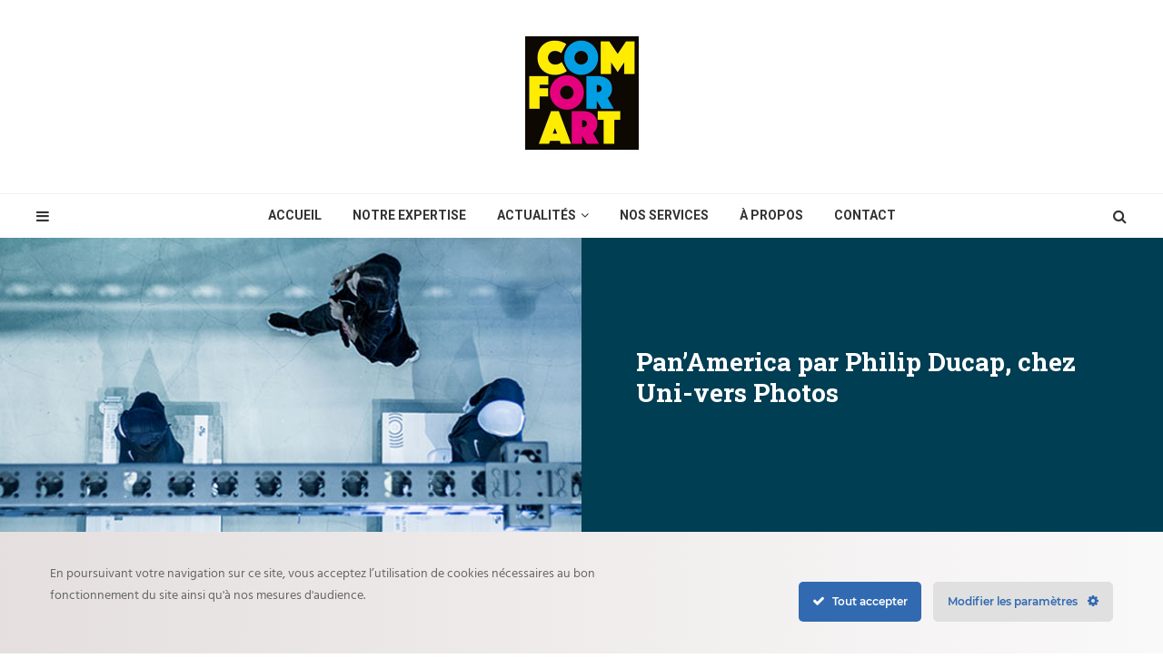

--- FILE ---
content_type: text/html; charset=UTF-8
request_url: https://comforart.fr/galerie-uni-vers-photos-nice-expo/
body_size: 26887
content:
<!DOCTYPE html>
<html lang="fr-FR">
<head>
	<!-- Global site tag (gtag.js) - Google Analytics -->
<script async src="https://www.googletagmanager.com/gtag/js?id=UA-157301341-1"></script>
<script>
  window.dataLayer = window.dataLayer || [];
  function gtag(){dataLayer.push(arguments);}
  gtag('js', new Date());

  gtag('config', 'UA-157301341-1');
</script>

<meta charset="UTF-8">
<meta name="viewport" content="width=device-width, initial-scale=1.0">
<link rel="profile" href="https://gmpg.org/xfn/11">

<meta name='robots' content='index, follow, max-image-preview:large, max-snippet:-1, max-video-preview:-1' />

	<!-- This site is optimized with the Yoast SEO plugin v23.8 - https://yoast.com/wordpress/plugins/seo/ -->
	<title>Pan&#039;America par Philip Ducap, chez Uni-vers Photos ~ Art et Culture COMforART</title>
	<meta name="description" content="Philip Ducap s’approprie entièrement la galerie avec ses formats panoramiques ; une proposition accompagnée d’une projection." />
	<link rel="canonical" href="https://comforart.fr/galerie-uni-vers-photos-nice-expo/" />
	<meta property="og:locale" content="fr_FR" />
	<meta property="og:type" content="article" />
	<meta property="og:title" content="Pan&#039;America par Philip Ducap, chez Uni-vers Photos ~ Art et Culture COMforART" />
	<meta property="og:description" content="Philip Ducap s’approprie entièrement la galerie avec ses formats panoramiques ; une proposition accompagnée d’une projection." />
	<meta property="og:url" content="https://comforart.fr/galerie-uni-vers-photos-nice-expo/" />
	<meta property="og:site_name" content="COMforART" />
	<meta property="article:publisher" content="https://www.facebook.com/COMFORART/" />
	<meta property="article:published_time" content="2019-11-21T00:58:15+00:00" />
	<meta property="article:modified_time" content="2024-10-14T12:19:20+00:00" />
	<meta property="og:image" content="https://comforart.fr/wp-content/uploads/2020/01/panoramique-usa-2017-philip-ducap5.jpg" />
	<meta property="og:image:width" content="1386" />
	<meta property="og:image:height" content="451" />
	<meta property="og:image:type" content="image/jpeg" />
	<meta name="author" content="COMforART" />
	<meta name="twitter:card" content="summary_large_image" />
	<script type="application/ld+json" class="yoast-schema-graph">{"@context":"https://schema.org","@graph":[{"@type":"AdvertiserContentArticle","@id":"https://comforart.fr/galerie-uni-vers-photos-nice-expo/#article","isPartOf":{"@id":"https://comforart.fr/galerie-uni-vers-photos-nice-expo/"},"author":{"name":"COMforART","@id":"https://comforart.fr/#/schema/person/36b28ba9c4ac269994d91eb785013446"},"headline":"Pan&rsquo;America par Philip Ducap, chez Uni-vers Photos","datePublished":"2019-11-21T00:58:15+00:00","dateModified":"2024-10-14T12:19:20+00:00","mainEntityOfPage":{"@id":"https://comforart.fr/galerie-uni-vers-photos-nice-expo/"},"wordCount":397,"commentCount":0,"publisher":{"@id":"https://comforart.fr/#organization"},"image":{"@id":"https://comforart.fr/galerie-uni-vers-photos-nice-expo/#primaryimage"},"thumbnailUrl":"https://comforart.fr/wp-content/uploads/2020/01/panoramique-usa-2017-philip-ducap5.jpg","keywords":["Événementiel","Expositions","Street Art"],"articleSection":["Art et Culture","Ventes d'oeuvres d'art"],"inLanguage":"fr-FR","potentialAction":[{"@type":"CommentAction","name":"Comment","target":["https://comforart.fr/galerie-uni-vers-photos-nice-expo/#respond"]}]},{"@type":"WebPage","@id":"https://comforart.fr/galerie-uni-vers-photos-nice-expo/","url":"https://comforart.fr/galerie-uni-vers-photos-nice-expo/","name":"Pan'America par Philip Ducap, chez Uni-vers Photos ~ Art et Culture COMforART","isPartOf":{"@id":"https://comforart.fr/#website"},"primaryImageOfPage":{"@id":"https://comforart.fr/galerie-uni-vers-photos-nice-expo/#primaryimage"},"image":{"@id":"https://comforart.fr/galerie-uni-vers-photos-nice-expo/#primaryimage"},"thumbnailUrl":"https://comforart.fr/wp-content/uploads/2020/01/panoramique-usa-2017-philip-ducap5.jpg","datePublished":"2019-11-21T00:58:15+00:00","dateModified":"2024-10-14T12:19:20+00:00","description":"Philip Ducap s’approprie entièrement la galerie avec ses formats panoramiques ; une proposition accompagnée d’une projection.","breadcrumb":{"@id":"https://comforart.fr/galerie-uni-vers-photos-nice-expo/#breadcrumb"},"inLanguage":"fr-FR","potentialAction":[{"@type":"ReadAction","target":["https://comforart.fr/galerie-uni-vers-photos-nice-expo/"]}]},{"@type":"ImageObject","inLanguage":"fr-FR","@id":"https://comforart.fr/galerie-uni-vers-photos-nice-expo/#primaryimage","url":"https://comforart.fr/wp-content/uploads/2020/01/panoramique-usa-2017-philip-ducap5.jpg","contentUrl":"https://comforart.fr/wp-content/uploads/2020/01/panoramique-usa-2017-philip-ducap5.jpg","width":1386,"height":451,"caption":"Pan'America by Philip Ducap, 2017"},{"@type":"BreadcrumbList","@id":"https://comforart.fr/galerie-uni-vers-photos-nice-expo/#breadcrumb","itemListElement":[{"@type":"ListItem","position":1,"name":"Accueil","item":"https://comforart.fr/"},{"@type":"ListItem","position":2,"name":"Nos actualités","item":"https://comforart.fr/actualites-artistiques/"},{"@type":"ListItem","position":3,"name":"Pan&rsquo;America par Philip Ducap, chez Uni-vers Photos"}]},{"@type":"WebSite","@id":"https://comforart.fr/#website","url":"https://comforart.fr/","name":"COMforART","description":"Agence de communication culturelle","publisher":{"@id":"https://comforart.fr/#organization"},"alternateName":"Conseil en communication artistique","potentialAction":[{"@type":"SearchAction","target":{"@type":"EntryPoint","urlTemplate":"https://comforart.fr/?s={search_term_string}"},"query-input":{"@type":"PropertyValueSpecification","valueRequired":true,"valueName":"search_term_string"}}],"inLanguage":"fr-FR"},{"@type":"Organization","@id":"https://comforart.fr/#organization","name":"COMforART","url":"https://comforart.fr/","logo":{"@type":"ImageObject","inLanguage":"fr-FR","@id":"https://comforart.fr/#/schema/logo/image/","url":"https://comforart.fr/wp-content/uploads/2019/10/com-for-art-mini.jpg","contentUrl":"https://comforart.fr/wp-content/uploads/2019/10/com-for-art-mini.jpg","width":250,"height":250,"caption":"COMforART"},"image":{"@id":"https://comforart.fr/#/schema/logo/image/"},"sameAs":["https://www.facebook.com/COMFORART/","https://www.instagram.com/comforart/","https://www.linkedin.com/in/lise-irlandes-guilbault-36b72312/"]},{"@type":"Person","@id":"https://comforart.fr/#/schema/person/36b28ba9c4ac269994d91eb785013446","name":"COMforART","image":{"@type":"ImageObject","inLanguage":"fr-FR","@id":"https://comforart.fr/#/schema/person/image/","url":"https://secure.gravatar.com/avatar/b8d29e2621c510bbcbbb19857345316a8c62d179941f3f97a9b4e800106a30d6?s=96&r=g","contentUrl":"https://secure.gravatar.com/avatar/b8d29e2621c510bbcbbb19857345316a8c62d179941f3f97a9b4e800106a30d6?s=96&r=g","caption":"COMforART"}}]}</script>
	<!-- / Yoast SEO plugin. -->


<link rel='dns-prefetch' href='//fonts.googleapis.com' />
<link rel="alternate" type="application/rss+xml" title="COMforART &raquo; Flux" href="https://comforart.fr/feed/" />
<link rel="alternate" type="application/rss+xml" title="COMforART &raquo; Flux des commentaires" href="https://comforart.fr/comments/feed/" />
<link rel="alternate" type="application/rss+xml" title="COMforART &raquo; Pan&rsquo;America par Philip Ducap, chez Uni-vers Photos Flux des commentaires" href="https://comforart.fr/galerie-uni-vers-photos-nice-expo/feed/" />
<link rel="alternate" title="oEmbed (JSON)" type="application/json+oembed" href="https://comforart.fr/wp-json/oembed/1.0/embed?url=https%3A%2F%2Fcomforart.fr%2Fgalerie-uni-vers-photos-nice-expo%2F" />
<link rel="alternate" title="oEmbed (XML)" type="text/xml+oembed" href="https://comforart.fr/wp-json/oembed/1.0/embed?url=https%3A%2F%2Fcomforart.fr%2Fgalerie-uni-vers-photos-nice-expo%2F&#038;format=xml" />
<style id='wp-img-auto-sizes-contain-inline-css' type='text/css'>
img:is([sizes=auto i],[sizes^="auto," i]){contain-intrinsic-size:3000px 1500px}
/*# sourceURL=wp-img-auto-sizes-contain-inline-css */
</style>
<link rel='stylesheet' id='ct-ultimate-gdpr-cookie-popup-css' href='https://comforart.fr/wp-content/plugins/ct-ultimate-gdpr/assets/css/cookie-popup.min.css?ver=07c0c9c23109e31fe5c42c60c0ba343d' type='text/css' media='all' />
<link rel='stylesheet' id='ct-ultimate-gdpr-custom-fonts-css' href='https://comforart.fr/wp-content/plugins/ct-ultimate-gdpr/assets/css/fonts/fonts.css?ver=07c0c9c23109e31fe5c42c60c0ba343d' type='text/css' media='all' />
<link rel='stylesheet' id='dashicons-css' href='https://comforart.fr/wp-includes/css/dashicons.min.css?ver=07c0c9c23109e31fe5c42c60c0ba343d' type='text/css' media='all' />
<link rel='stylesheet' id='wp-block-library-css' href='https://comforart.fr/wp-includes/css/dist/block-library/style.min.css?ver=07c0c9c23109e31fe5c42c60c0ba343d' type='text/css' media='all' />
<style id='wp-block-gallery-inline-css' type='text/css'>
.blocks-gallery-grid:not(.has-nested-images),.wp-block-gallery:not(.has-nested-images){display:flex;flex-wrap:wrap;list-style-type:none;margin:0;padding:0}.blocks-gallery-grid:not(.has-nested-images) .blocks-gallery-image,.blocks-gallery-grid:not(.has-nested-images) .blocks-gallery-item,.wp-block-gallery:not(.has-nested-images) .blocks-gallery-image,.wp-block-gallery:not(.has-nested-images) .blocks-gallery-item{display:flex;flex-direction:column;flex-grow:1;justify-content:center;margin:0 1em 1em 0;position:relative;width:calc(50% - 1em)}.blocks-gallery-grid:not(.has-nested-images) .blocks-gallery-image:nth-of-type(2n),.blocks-gallery-grid:not(.has-nested-images) .blocks-gallery-item:nth-of-type(2n),.wp-block-gallery:not(.has-nested-images) .blocks-gallery-image:nth-of-type(2n),.wp-block-gallery:not(.has-nested-images) .blocks-gallery-item:nth-of-type(2n){margin-right:0}.blocks-gallery-grid:not(.has-nested-images) .blocks-gallery-image figure,.blocks-gallery-grid:not(.has-nested-images) .blocks-gallery-item figure,.wp-block-gallery:not(.has-nested-images) .blocks-gallery-image figure,.wp-block-gallery:not(.has-nested-images) .blocks-gallery-item figure{align-items:flex-end;display:flex;height:100%;justify-content:flex-start;margin:0}.blocks-gallery-grid:not(.has-nested-images) .blocks-gallery-image img,.blocks-gallery-grid:not(.has-nested-images) .blocks-gallery-item img,.wp-block-gallery:not(.has-nested-images) .blocks-gallery-image img,.wp-block-gallery:not(.has-nested-images) .blocks-gallery-item img{display:block;height:auto;max-width:100%;width:auto}.blocks-gallery-grid:not(.has-nested-images) .blocks-gallery-image figcaption,.blocks-gallery-grid:not(.has-nested-images) .blocks-gallery-item figcaption,.wp-block-gallery:not(.has-nested-images) .blocks-gallery-image figcaption,.wp-block-gallery:not(.has-nested-images) .blocks-gallery-item figcaption{background:linear-gradient(0deg,#000000b3,#0000004d 70%,#0000);bottom:0;box-sizing:border-box;color:#fff;font-size:.8em;margin:0;max-height:100%;overflow:auto;padding:3em .77em .7em;position:absolute;text-align:center;width:100%;z-index:2}.blocks-gallery-grid:not(.has-nested-images) .blocks-gallery-image figcaption img,.blocks-gallery-grid:not(.has-nested-images) .blocks-gallery-item figcaption img,.wp-block-gallery:not(.has-nested-images) .blocks-gallery-image figcaption img,.wp-block-gallery:not(.has-nested-images) .blocks-gallery-item figcaption img{display:inline}.blocks-gallery-grid:not(.has-nested-images) figcaption,.wp-block-gallery:not(.has-nested-images) figcaption{flex-grow:1}.blocks-gallery-grid:not(.has-nested-images).is-cropped .blocks-gallery-image a,.blocks-gallery-grid:not(.has-nested-images).is-cropped .blocks-gallery-image img,.blocks-gallery-grid:not(.has-nested-images).is-cropped .blocks-gallery-item a,.blocks-gallery-grid:not(.has-nested-images).is-cropped .blocks-gallery-item img,.wp-block-gallery:not(.has-nested-images).is-cropped .blocks-gallery-image a,.wp-block-gallery:not(.has-nested-images).is-cropped .blocks-gallery-image img,.wp-block-gallery:not(.has-nested-images).is-cropped .blocks-gallery-item a,.wp-block-gallery:not(.has-nested-images).is-cropped .blocks-gallery-item img{flex:1;height:100%;object-fit:cover;width:100%}.blocks-gallery-grid:not(.has-nested-images).columns-1 .blocks-gallery-image,.blocks-gallery-grid:not(.has-nested-images).columns-1 .blocks-gallery-item,.wp-block-gallery:not(.has-nested-images).columns-1 .blocks-gallery-image,.wp-block-gallery:not(.has-nested-images).columns-1 .blocks-gallery-item{margin-right:0;width:100%}@media (min-width:600px){.blocks-gallery-grid:not(.has-nested-images).columns-3 .blocks-gallery-image,.blocks-gallery-grid:not(.has-nested-images).columns-3 .blocks-gallery-item,.wp-block-gallery:not(.has-nested-images).columns-3 .blocks-gallery-image,.wp-block-gallery:not(.has-nested-images).columns-3 .blocks-gallery-item{margin-right:1em;width:calc(33.33333% - .66667em)}.blocks-gallery-grid:not(.has-nested-images).columns-4 .blocks-gallery-image,.blocks-gallery-grid:not(.has-nested-images).columns-4 .blocks-gallery-item,.wp-block-gallery:not(.has-nested-images).columns-4 .blocks-gallery-image,.wp-block-gallery:not(.has-nested-images).columns-4 .blocks-gallery-item{margin-right:1em;width:calc(25% - .75em)}.blocks-gallery-grid:not(.has-nested-images).columns-5 .blocks-gallery-image,.blocks-gallery-grid:not(.has-nested-images).columns-5 .blocks-gallery-item,.wp-block-gallery:not(.has-nested-images).columns-5 .blocks-gallery-image,.wp-block-gallery:not(.has-nested-images).columns-5 .blocks-gallery-item{margin-right:1em;width:calc(20% - .8em)}.blocks-gallery-grid:not(.has-nested-images).columns-6 .blocks-gallery-image,.blocks-gallery-grid:not(.has-nested-images).columns-6 .blocks-gallery-item,.wp-block-gallery:not(.has-nested-images).columns-6 .blocks-gallery-image,.wp-block-gallery:not(.has-nested-images).columns-6 .blocks-gallery-item{margin-right:1em;width:calc(16.66667% - .83333em)}.blocks-gallery-grid:not(.has-nested-images).columns-7 .blocks-gallery-image,.blocks-gallery-grid:not(.has-nested-images).columns-7 .blocks-gallery-item,.wp-block-gallery:not(.has-nested-images).columns-7 .blocks-gallery-image,.wp-block-gallery:not(.has-nested-images).columns-7 .blocks-gallery-item{margin-right:1em;width:calc(14.28571% - .85714em)}.blocks-gallery-grid:not(.has-nested-images).columns-8 .blocks-gallery-image,.blocks-gallery-grid:not(.has-nested-images).columns-8 .blocks-gallery-item,.wp-block-gallery:not(.has-nested-images).columns-8 .blocks-gallery-image,.wp-block-gallery:not(.has-nested-images).columns-8 .blocks-gallery-item{margin-right:1em;width:calc(12.5% - .875em)}.blocks-gallery-grid:not(.has-nested-images).columns-1 .blocks-gallery-image:nth-of-type(1n),.blocks-gallery-grid:not(.has-nested-images).columns-1 .blocks-gallery-item:nth-of-type(1n),.blocks-gallery-grid:not(.has-nested-images).columns-2 .blocks-gallery-image:nth-of-type(2n),.blocks-gallery-grid:not(.has-nested-images).columns-2 .blocks-gallery-item:nth-of-type(2n),.blocks-gallery-grid:not(.has-nested-images).columns-3 .blocks-gallery-image:nth-of-type(3n),.blocks-gallery-grid:not(.has-nested-images).columns-3 .blocks-gallery-item:nth-of-type(3n),.blocks-gallery-grid:not(.has-nested-images).columns-4 .blocks-gallery-image:nth-of-type(4n),.blocks-gallery-grid:not(.has-nested-images).columns-4 .blocks-gallery-item:nth-of-type(4n),.blocks-gallery-grid:not(.has-nested-images).columns-5 .blocks-gallery-image:nth-of-type(5n),.blocks-gallery-grid:not(.has-nested-images).columns-5 .blocks-gallery-item:nth-of-type(5n),.blocks-gallery-grid:not(.has-nested-images).columns-6 .blocks-gallery-image:nth-of-type(6n),.blocks-gallery-grid:not(.has-nested-images).columns-6 .blocks-gallery-item:nth-of-type(6n),.blocks-gallery-grid:not(.has-nested-images).columns-7 .blocks-gallery-image:nth-of-type(7n),.blocks-gallery-grid:not(.has-nested-images).columns-7 .blocks-gallery-item:nth-of-type(7n),.blocks-gallery-grid:not(.has-nested-images).columns-8 .blocks-gallery-image:nth-of-type(8n),.blocks-gallery-grid:not(.has-nested-images).columns-8 .blocks-gallery-item:nth-of-type(8n),.wp-block-gallery:not(.has-nested-images).columns-1 .blocks-gallery-image:nth-of-type(1n),.wp-block-gallery:not(.has-nested-images).columns-1 .blocks-gallery-item:nth-of-type(1n),.wp-block-gallery:not(.has-nested-images).columns-2 .blocks-gallery-image:nth-of-type(2n),.wp-block-gallery:not(.has-nested-images).columns-2 .blocks-gallery-item:nth-of-type(2n),.wp-block-gallery:not(.has-nested-images).columns-3 .blocks-gallery-image:nth-of-type(3n),.wp-block-gallery:not(.has-nested-images).columns-3 .blocks-gallery-item:nth-of-type(3n),.wp-block-gallery:not(.has-nested-images).columns-4 .blocks-gallery-image:nth-of-type(4n),.wp-block-gallery:not(.has-nested-images).columns-4 .blocks-gallery-item:nth-of-type(4n),.wp-block-gallery:not(.has-nested-images).columns-5 .blocks-gallery-image:nth-of-type(5n),.wp-block-gallery:not(.has-nested-images).columns-5 .blocks-gallery-item:nth-of-type(5n),.wp-block-gallery:not(.has-nested-images).columns-6 .blocks-gallery-image:nth-of-type(6n),.wp-block-gallery:not(.has-nested-images).columns-6 .blocks-gallery-item:nth-of-type(6n),.wp-block-gallery:not(.has-nested-images).columns-7 .blocks-gallery-image:nth-of-type(7n),.wp-block-gallery:not(.has-nested-images).columns-7 .blocks-gallery-item:nth-of-type(7n),.wp-block-gallery:not(.has-nested-images).columns-8 .blocks-gallery-image:nth-of-type(8n),.wp-block-gallery:not(.has-nested-images).columns-8 .blocks-gallery-item:nth-of-type(8n){margin-right:0}}.blocks-gallery-grid:not(.has-nested-images) .blocks-gallery-image:last-child,.blocks-gallery-grid:not(.has-nested-images) .blocks-gallery-item:last-child,.wp-block-gallery:not(.has-nested-images) .blocks-gallery-image:last-child,.wp-block-gallery:not(.has-nested-images) .blocks-gallery-item:last-child{margin-right:0}.blocks-gallery-grid:not(.has-nested-images).alignleft,.blocks-gallery-grid:not(.has-nested-images).alignright,.wp-block-gallery:not(.has-nested-images).alignleft,.wp-block-gallery:not(.has-nested-images).alignright{max-width:420px;width:100%}.blocks-gallery-grid:not(.has-nested-images).aligncenter .blocks-gallery-item figure,.wp-block-gallery:not(.has-nested-images).aligncenter .blocks-gallery-item figure{justify-content:center}.wp-block-gallery:not(.is-cropped) .blocks-gallery-item{align-self:flex-start}figure.wp-block-gallery.has-nested-images{align-items:normal}.wp-block-gallery.has-nested-images figure.wp-block-image:not(#individual-image){margin:0;width:calc(50% - var(--wp--style--unstable-gallery-gap, 16px)/2)}.wp-block-gallery.has-nested-images figure.wp-block-image{box-sizing:border-box;display:flex;flex-direction:column;flex-grow:1;justify-content:center;max-width:100%;position:relative}.wp-block-gallery.has-nested-images figure.wp-block-image>a,.wp-block-gallery.has-nested-images figure.wp-block-image>div{flex-direction:column;flex-grow:1;margin:0}.wp-block-gallery.has-nested-images figure.wp-block-image img{display:block;height:auto;max-width:100%!important;width:auto}.wp-block-gallery.has-nested-images figure.wp-block-image figcaption,.wp-block-gallery.has-nested-images figure.wp-block-image:has(figcaption):before{bottom:0;left:0;max-height:100%;position:absolute;right:0}.wp-block-gallery.has-nested-images figure.wp-block-image:has(figcaption):before{backdrop-filter:blur(3px);content:"";height:100%;-webkit-mask-image:linear-gradient(0deg,#000 20%,#0000);mask-image:linear-gradient(0deg,#000 20%,#0000);max-height:40%;pointer-events:none}.wp-block-gallery.has-nested-images figure.wp-block-image figcaption{box-sizing:border-box;color:#fff;font-size:13px;margin:0;overflow:auto;padding:1em;text-align:center;text-shadow:0 0 1.5px #000}.wp-block-gallery.has-nested-images figure.wp-block-image figcaption::-webkit-scrollbar{height:12px;width:12px}.wp-block-gallery.has-nested-images figure.wp-block-image figcaption::-webkit-scrollbar-track{background-color:initial}.wp-block-gallery.has-nested-images figure.wp-block-image figcaption::-webkit-scrollbar-thumb{background-clip:padding-box;background-color:initial;border:3px solid #0000;border-radius:8px}.wp-block-gallery.has-nested-images figure.wp-block-image figcaption:focus-within::-webkit-scrollbar-thumb,.wp-block-gallery.has-nested-images figure.wp-block-image figcaption:focus::-webkit-scrollbar-thumb,.wp-block-gallery.has-nested-images figure.wp-block-image figcaption:hover::-webkit-scrollbar-thumb{background-color:#fffc}.wp-block-gallery.has-nested-images figure.wp-block-image figcaption{scrollbar-color:#0000 #0000;scrollbar-gutter:stable both-edges;scrollbar-width:thin}.wp-block-gallery.has-nested-images figure.wp-block-image figcaption:focus,.wp-block-gallery.has-nested-images figure.wp-block-image figcaption:focus-within,.wp-block-gallery.has-nested-images figure.wp-block-image figcaption:hover{scrollbar-color:#fffc #0000}.wp-block-gallery.has-nested-images figure.wp-block-image figcaption{will-change:transform}@media (hover:none){.wp-block-gallery.has-nested-images figure.wp-block-image figcaption{scrollbar-color:#fffc #0000}}.wp-block-gallery.has-nested-images figure.wp-block-image figcaption{background:linear-gradient(0deg,#0006,#0000)}.wp-block-gallery.has-nested-images figure.wp-block-image figcaption img{display:inline}.wp-block-gallery.has-nested-images figure.wp-block-image figcaption a{color:inherit}.wp-block-gallery.has-nested-images figure.wp-block-image.has-custom-border img{box-sizing:border-box}.wp-block-gallery.has-nested-images figure.wp-block-image.has-custom-border>a,.wp-block-gallery.has-nested-images figure.wp-block-image.has-custom-border>div,.wp-block-gallery.has-nested-images figure.wp-block-image.is-style-rounded>a,.wp-block-gallery.has-nested-images figure.wp-block-image.is-style-rounded>div{flex:1 1 auto}.wp-block-gallery.has-nested-images figure.wp-block-image.has-custom-border figcaption,.wp-block-gallery.has-nested-images figure.wp-block-image.is-style-rounded figcaption{background:none;color:inherit;flex:initial;margin:0;padding:10px 10px 9px;position:relative;text-shadow:none}.wp-block-gallery.has-nested-images figure.wp-block-image.has-custom-border:before,.wp-block-gallery.has-nested-images figure.wp-block-image.is-style-rounded:before{content:none}.wp-block-gallery.has-nested-images figcaption{flex-basis:100%;flex-grow:1;text-align:center}.wp-block-gallery.has-nested-images:not(.is-cropped) figure.wp-block-image:not(#individual-image){margin-bottom:auto;margin-top:0}.wp-block-gallery.has-nested-images.is-cropped figure.wp-block-image:not(#individual-image){align-self:inherit}.wp-block-gallery.has-nested-images.is-cropped figure.wp-block-image:not(#individual-image)>a,.wp-block-gallery.has-nested-images.is-cropped figure.wp-block-image:not(#individual-image)>div:not(.components-drop-zone){display:flex}.wp-block-gallery.has-nested-images.is-cropped figure.wp-block-image:not(#individual-image) a,.wp-block-gallery.has-nested-images.is-cropped figure.wp-block-image:not(#individual-image) img{flex:1 0 0%;height:100%;object-fit:cover;width:100%}.wp-block-gallery.has-nested-images.columns-1 figure.wp-block-image:not(#individual-image){width:100%}@media (min-width:600px){.wp-block-gallery.has-nested-images.columns-3 figure.wp-block-image:not(#individual-image){width:calc(33.33333% - var(--wp--style--unstable-gallery-gap, 16px)*.66667)}.wp-block-gallery.has-nested-images.columns-4 figure.wp-block-image:not(#individual-image){width:calc(25% - var(--wp--style--unstable-gallery-gap, 16px)*.75)}.wp-block-gallery.has-nested-images.columns-5 figure.wp-block-image:not(#individual-image){width:calc(20% - var(--wp--style--unstable-gallery-gap, 16px)*.8)}.wp-block-gallery.has-nested-images.columns-6 figure.wp-block-image:not(#individual-image){width:calc(16.66667% - var(--wp--style--unstable-gallery-gap, 16px)*.83333)}.wp-block-gallery.has-nested-images.columns-7 figure.wp-block-image:not(#individual-image){width:calc(14.28571% - var(--wp--style--unstable-gallery-gap, 16px)*.85714)}.wp-block-gallery.has-nested-images.columns-8 figure.wp-block-image:not(#individual-image){width:calc(12.5% - var(--wp--style--unstable-gallery-gap, 16px)*.875)}.wp-block-gallery.has-nested-images.columns-default figure.wp-block-image:not(#individual-image){width:calc(33.33% - var(--wp--style--unstable-gallery-gap, 16px)*.66667)}.wp-block-gallery.has-nested-images.columns-default figure.wp-block-image:not(#individual-image):first-child:nth-last-child(2),.wp-block-gallery.has-nested-images.columns-default figure.wp-block-image:not(#individual-image):first-child:nth-last-child(2)~figure.wp-block-image:not(#individual-image){width:calc(50% - var(--wp--style--unstable-gallery-gap, 16px)*.5)}.wp-block-gallery.has-nested-images.columns-default figure.wp-block-image:not(#individual-image):first-child:last-child{width:100%}}.wp-block-gallery.has-nested-images.alignleft,.wp-block-gallery.has-nested-images.alignright{max-width:420px;width:100%}.wp-block-gallery.has-nested-images.aligncenter{justify-content:center}
/*# sourceURL=https://comforart.fr/wp-includes/blocks/gallery/style.min.css */
</style>
<style id='wp-block-image-inline-css' type='text/css'>
.wp-block-image>a,.wp-block-image>figure>a{display:inline-block}.wp-block-image img{box-sizing:border-box;height:auto;max-width:100%;vertical-align:bottom}@media not (prefers-reduced-motion){.wp-block-image img.hide{visibility:hidden}.wp-block-image img.show{animation:show-content-image .4s}}.wp-block-image[style*=border-radius] img,.wp-block-image[style*=border-radius]>a{border-radius:inherit}.wp-block-image.has-custom-border img{box-sizing:border-box}.wp-block-image.aligncenter{text-align:center}.wp-block-image.alignfull>a,.wp-block-image.alignwide>a{width:100%}.wp-block-image.alignfull img,.wp-block-image.alignwide img{height:auto;width:100%}.wp-block-image .aligncenter,.wp-block-image .alignleft,.wp-block-image .alignright,.wp-block-image.aligncenter,.wp-block-image.alignleft,.wp-block-image.alignright{display:table}.wp-block-image .aligncenter>figcaption,.wp-block-image .alignleft>figcaption,.wp-block-image .alignright>figcaption,.wp-block-image.aligncenter>figcaption,.wp-block-image.alignleft>figcaption,.wp-block-image.alignright>figcaption{caption-side:bottom;display:table-caption}.wp-block-image .alignleft{float:left;margin:.5em 1em .5em 0}.wp-block-image .alignright{float:right;margin:.5em 0 .5em 1em}.wp-block-image .aligncenter{margin-left:auto;margin-right:auto}.wp-block-image :where(figcaption){margin-bottom:1em;margin-top:.5em}.wp-block-image.is-style-circle-mask img{border-radius:9999px}@supports ((-webkit-mask-image:none) or (mask-image:none)) or (-webkit-mask-image:none){.wp-block-image.is-style-circle-mask img{border-radius:0;-webkit-mask-image:url('data:image/svg+xml;utf8,<svg viewBox="0 0 100 100" xmlns="http://www.w3.org/2000/svg"><circle cx="50" cy="50" r="50"/></svg>');mask-image:url('data:image/svg+xml;utf8,<svg viewBox="0 0 100 100" xmlns="http://www.w3.org/2000/svg"><circle cx="50" cy="50" r="50"/></svg>');mask-mode:alpha;-webkit-mask-position:center;mask-position:center;-webkit-mask-repeat:no-repeat;mask-repeat:no-repeat;-webkit-mask-size:contain;mask-size:contain}}:root :where(.wp-block-image.is-style-rounded img,.wp-block-image .is-style-rounded img){border-radius:9999px}.wp-block-image figure{margin:0}.wp-lightbox-container{display:flex;flex-direction:column;position:relative}.wp-lightbox-container img{cursor:zoom-in}.wp-lightbox-container img:hover+button{opacity:1}.wp-lightbox-container button{align-items:center;backdrop-filter:blur(16px) saturate(180%);background-color:#5a5a5a40;border:none;border-radius:4px;cursor:zoom-in;display:flex;height:20px;justify-content:center;opacity:0;padding:0;position:absolute;right:16px;text-align:center;top:16px;width:20px;z-index:100}@media not (prefers-reduced-motion){.wp-lightbox-container button{transition:opacity .2s ease}}.wp-lightbox-container button:focus-visible{outline:3px auto #5a5a5a40;outline:3px auto -webkit-focus-ring-color;outline-offset:3px}.wp-lightbox-container button:hover{cursor:pointer;opacity:1}.wp-lightbox-container button:focus{opacity:1}.wp-lightbox-container button:focus,.wp-lightbox-container button:hover,.wp-lightbox-container button:not(:hover):not(:active):not(.has-background){background-color:#5a5a5a40;border:none}.wp-lightbox-overlay{box-sizing:border-box;cursor:zoom-out;height:100vh;left:0;overflow:hidden;position:fixed;top:0;visibility:hidden;width:100%;z-index:100000}.wp-lightbox-overlay .close-button{align-items:center;cursor:pointer;display:flex;justify-content:center;min-height:40px;min-width:40px;padding:0;position:absolute;right:calc(env(safe-area-inset-right) + 16px);top:calc(env(safe-area-inset-top) + 16px);z-index:5000000}.wp-lightbox-overlay .close-button:focus,.wp-lightbox-overlay .close-button:hover,.wp-lightbox-overlay .close-button:not(:hover):not(:active):not(.has-background){background:none;border:none}.wp-lightbox-overlay .lightbox-image-container{height:var(--wp--lightbox-container-height);left:50%;overflow:hidden;position:absolute;top:50%;transform:translate(-50%,-50%);transform-origin:top left;width:var(--wp--lightbox-container-width);z-index:9999999999}.wp-lightbox-overlay .wp-block-image{align-items:center;box-sizing:border-box;display:flex;height:100%;justify-content:center;margin:0;position:relative;transform-origin:0 0;width:100%;z-index:3000000}.wp-lightbox-overlay .wp-block-image img{height:var(--wp--lightbox-image-height);min-height:var(--wp--lightbox-image-height);min-width:var(--wp--lightbox-image-width);width:var(--wp--lightbox-image-width)}.wp-lightbox-overlay .wp-block-image figcaption{display:none}.wp-lightbox-overlay button{background:none;border:none}.wp-lightbox-overlay .scrim{background-color:#fff;height:100%;opacity:.9;position:absolute;width:100%;z-index:2000000}.wp-lightbox-overlay.active{visibility:visible}@media not (prefers-reduced-motion){.wp-lightbox-overlay.active{animation:turn-on-visibility .25s both}.wp-lightbox-overlay.active img{animation:turn-on-visibility .35s both}.wp-lightbox-overlay.show-closing-animation:not(.active){animation:turn-off-visibility .35s both}.wp-lightbox-overlay.show-closing-animation:not(.active) img{animation:turn-off-visibility .25s both}.wp-lightbox-overlay.zoom.active{animation:none;opacity:1;visibility:visible}.wp-lightbox-overlay.zoom.active .lightbox-image-container{animation:lightbox-zoom-in .4s}.wp-lightbox-overlay.zoom.active .lightbox-image-container img{animation:none}.wp-lightbox-overlay.zoom.active .scrim{animation:turn-on-visibility .4s forwards}.wp-lightbox-overlay.zoom.show-closing-animation:not(.active){animation:none}.wp-lightbox-overlay.zoom.show-closing-animation:not(.active) .lightbox-image-container{animation:lightbox-zoom-out .4s}.wp-lightbox-overlay.zoom.show-closing-animation:not(.active) .lightbox-image-container img{animation:none}.wp-lightbox-overlay.zoom.show-closing-animation:not(.active) .scrim{animation:turn-off-visibility .4s forwards}}@keyframes show-content-image{0%{visibility:hidden}99%{visibility:hidden}to{visibility:visible}}@keyframes turn-on-visibility{0%{opacity:0}to{opacity:1}}@keyframes turn-off-visibility{0%{opacity:1;visibility:visible}99%{opacity:0;visibility:visible}to{opacity:0;visibility:hidden}}@keyframes lightbox-zoom-in{0%{transform:translate(calc((-100vw + var(--wp--lightbox-scrollbar-width))/2 + var(--wp--lightbox-initial-left-position)),calc(-50vh + var(--wp--lightbox-initial-top-position))) scale(var(--wp--lightbox-scale))}to{transform:translate(-50%,-50%) scale(1)}}@keyframes lightbox-zoom-out{0%{transform:translate(-50%,-50%) scale(1);visibility:visible}99%{visibility:visible}to{transform:translate(calc((-100vw + var(--wp--lightbox-scrollbar-width))/2 + var(--wp--lightbox-initial-left-position)),calc(-50vh + var(--wp--lightbox-initial-top-position))) scale(var(--wp--lightbox-scale));visibility:hidden}}
/*# sourceURL=https://comforart.fr/wp-includes/blocks/image/style.min.css */
</style>
<style id='wp-block-media-text-inline-css' type='text/css'>
.wp-block-media-text{box-sizing:border-box;
  /*!rtl:begin:ignore*/direction:ltr;
  /*!rtl:end:ignore*/display:grid;grid-template-columns:50% 1fr;grid-template-rows:auto}.wp-block-media-text.has-media-on-the-right{grid-template-columns:1fr 50%}.wp-block-media-text.is-vertically-aligned-top>.wp-block-media-text__content,.wp-block-media-text.is-vertically-aligned-top>.wp-block-media-text__media{align-self:start}.wp-block-media-text.is-vertically-aligned-center>.wp-block-media-text__content,.wp-block-media-text.is-vertically-aligned-center>.wp-block-media-text__media,.wp-block-media-text>.wp-block-media-text__content,.wp-block-media-text>.wp-block-media-text__media{align-self:center}.wp-block-media-text.is-vertically-aligned-bottom>.wp-block-media-text__content,.wp-block-media-text.is-vertically-aligned-bottom>.wp-block-media-text__media{align-self:end}.wp-block-media-text>.wp-block-media-text__media{
  /*!rtl:begin:ignore*/grid-column:1;grid-row:1;
  /*!rtl:end:ignore*/margin:0}.wp-block-media-text>.wp-block-media-text__content{direction:ltr;
  /*!rtl:begin:ignore*/grid-column:2;grid-row:1;
  /*!rtl:end:ignore*/padding:0 8%;word-break:break-word}.wp-block-media-text.has-media-on-the-right>.wp-block-media-text__media{
  /*!rtl:begin:ignore*/grid-column:2;grid-row:1
  /*!rtl:end:ignore*/}.wp-block-media-text.has-media-on-the-right>.wp-block-media-text__content{
  /*!rtl:begin:ignore*/grid-column:1;grid-row:1
  /*!rtl:end:ignore*/}.wp-block-media-text__media a{display:block}.wp-block-media-text__media img,.wp-block-media-text__media video{height:auto;max-width:unset;vertical-align:middle;width:100%}.wp-block-media-text.is-image-fill>.wp-block-media-text__media{background-size:cover;height:100%;min-height:250px}.wp-block-media-text.is-image-fill>.wp-block-media-text__media>a{display:block;height:100%}.wp-block-media-text.is-image-fill>.wp-block-media-text__media img{height:1px;margin:-1px;overflow:hidden;padding:0;position:absolute;width:1px;clip:rect(0,0,0,0);border:0}.wp-block-media-text.is-image-fill-element>.wp-block-media-text__media{height:100%;min-height:250px}.wp-block-media-text.is-image-fill-element>.wp-block-media-text__media>a{display:block;height:100%}.wp-block-media-text.is-image-fill-element>.wp-block-media-text__media img{height:100%;object-fit:cover;width:100%}@media (max-width:600px){.wp-block-media-text.is-stacked-on-mobile{grid-template-columns:100%!important}.wp-block-media-text.is-stacked-on-mobile>.wp-block-media-text__media{grid-column:1;grid-row:1}.wp-block-media-text.is-stacked-on-mobile>.wp-block-media-text__content{grid-column:1;grid-row:2}}
/*# sourceURL=https://comforart.fr/wp-includes/blocks/media-text/style.min.css */
</style>
<style id='wp-block-columns-inline-css' type='text/css'>
.wp-block-columns{box-sizing:border-box;display:flex;flex-wrap:wrap!important}@media (min-width:782px){.wp-block-columns{flex-wrap:nowrap!important}}.wp-block-columns{align-items:normal!important}.wp-block-columns.are-vertically-aligned-top{align-items:flex-start}.wp-block-columns.are-vertically-aligned-center{align-items:center}.wp-block-columns.are-vertically-aligned-bottom{align-items:flex-end}@media (max-width:781px){.wp-block-columns:not(.is-not-stacked-on-mobile)>.wp-block-column{flex-basis:100%!important}}@media (min-width:782px){.wp-block-columns:not(.is-not-stacked-on-mobile)>.wp-block-column{flex-basis:0;flex-grow:1}.wp-block-columns:not(.is-not-stacked-on-mobile)>.wp-block-column[style*=flex-basis]{flex-grow:0}}.wp-block-columns.is-not-stacked-on-mobile{flex-wrap:nowrap!important}.wp-block-columns.is-not-stacked-on-mobile>.wp-block-column{flex-basis:0;flex-grow:1}.wp-block-columns.is-not-stacked-on-mobile>.wp-block-column[style*=flex-basis]{flex-grow:0}:where(.wp-block-columns){margin-bottom:1.75em}:where(.wp-block-columns.has-background){padding:1.25em 2.375em}.wp-block-column{flex-grow:1;min-width:0;overflow-wrap:break-word;word-break:break-word}.wp-block-column.is-vertically-aligned-top{align-self:flex-start}.wp-block-column.is-vertically-aligned-center{align-self:center}.wp-block-column.is-vertically-aligned-bottom{align-self:flex-end}.wp-block-column.is-vertically-aligned-stretch{align-self:stretch}.wp-block-column.is-vertically-aligned-bottom,.wp-block-column.is-vertically-aligned-center,.wp-block-column.is-vertically-aligned-top{width:100%}
/*# sourceURL=https://comforart.fr/wp-includes/blocks/columns/style.min.css */
</style>
<style id='wp-block-paragraph-inline-css' type='text/css'>
.is-small-text{font-size:.875em}.is-regular-text{font-size:1em}.is-large-text{font-size:2.25em}.is-larger-text{font-size:3em}.has-drop-cap:not(:focus):first-letter{float:left;font-size:8.4em;font-style:normal;font-weight:100;line-height:.68;margin:.05em .1em 0 0;text-transform:uppercase}body.rtl .has-drop-cap:not(:focus):first-letter{float:none;margin-left:.1em}p.has-drop-cap.has-background{overflow:hidden}:root :where(p.has-background){padding:1.25em 2.375em}:where(p.has-text-color:not(.has-link-color)) a{color:inherit}p.has-text-align-left[style*="writing-mode:vertical-lr"],p.has-text-align-right[style*="writing-mode:vertical-rl"]{rotate:180deg}
/*# sourceURL=https://comforart.fr/wp-includes/blocks/paragraph/style.min.css */
</style>
<style id='wp-block-spacer-inline-css' type='text/css'>
.wp-block-spacer{clear:both}
/*# sourceURL=https://comforart.fr/wp-includes/blocks/spacer/style.min.css */
</style>
<style id='global-styles-inline-css' type='text/css'>
:root{--wp--preset--aspect-ratio--square: 1;--wp--preset--aspect-ratio--4-3: 4/3;--wp--preset--aspect-ratio--3-4: 3/4;--wp--preset--aspect-ratio--3-2: 3/2;--wp--preset--aspect-ratio--2-3: 2/3;--wp--preset--aspect-ratio--16-9: 16/9;--wp--preset--aspect-ratio--9-16: 9/16;--wp--preset--color--black: #000000;--wp--preset--color--cyan-bluish-gray: #abb8c3;--wp--preset--color--white: #ffffff;--wp--preset--color--pale-pink: #f78da7;--wp--preset--color--vivid-red: #cf2e2e;--wp--preset--color--luminous-vivid-orange: #ff6900;--wp--preset--color--luminous-vivid-amber: #fcb900;--wp--preset--color--light-green-cyan: #7bdcb5;--wp--preset--color--vivid-green-cyan: #00d084;--wp--preset--color--pale-cyan-blue: #8ed1fc;--wp--preset--color--vivid-cyan-blue: #0693e3;--wp--preset--color--vivid-purple: #9b51e0;--wp--preset--gradient--vivid-cyan-blue-to-vivid-purple: linear-gradient(135deg,rgb(6,147,227) 0%,rgb(155,81,224) 100%);--wp--preset--gradient--light-green-cyan-to-vivid-green-cyan: linear-gradient(135deg,rgb(122,220,180) 0%,rgb(0,208,130) 100%);--wp--preset--gradient--luminous-vivid-amber-to-luminous-vivid-orange: linear-gradient(135deg,rgb(252,185,0) 0%,rgb(255,105,0) 100%);--wp--preset--gradient--luminous-vivid-orange-to-vivid-red: linear-gradient(135deg,rgb(255,105,0) 0%,rgb(207,46,46) 100%);--wp--preset--gradient--very-light-gray-to-cyan-bluish-gray: linear-gradient(135deg,rgb(238,238,238) 0%,rgb(169,184,195) 100%);--wp--preset--gradient--cool-to-warm-spectrum: linear-gradient(135deg,rgb(74,234,220) 0%,rgb(151,120,209) 20%,rgb(207,42,186) 40%,rgb(238,44,130) 60%,rgb(251,105,98) 80%,rgb(254,248,76) 100%);--wp--preset--gradient--blush-light-purple: linear-gradient(135deg,rgb(255,206,236) 0%,rgb(152,150,240) 100%);--wp--preset--gradient--blush-bordeaux: linear-gradient(135deg,rgb(254,205,165) 0%,rgb(254,45,45) 50%,rgb(107,0,62) 100%);--wp--preset--gradient--luminous-dusk: linear-gradient(135deg,rgb(255,203,112) 0%,rgb(199,81,192) 50%,rgb(65,88,208) 100%);--wp--preset--gradient--pale-ocean: linear-gradient(135deg,rgb(255,245,203) 0%,rgb(182,227,212) 50%,rgb(51,167,181) 100%);--wp--preset--gradient--electric-grass: linear-gradient(135deg,rgb(202,248,128) 0%,rgb(113,206,126) 100%);--wp--preset--gradient--midnight: linear-gradient(135deg,rgb(2,3,129) 0%,rgb(40,116,252) 100%);--wp--preset--font-size--small: 13px;--wp--preset--font-size--medium: 20px;--wp--preset--font-size--large: 36px;--wp--preset--font-size--x-large: 42px;--wp--preset--spacing--20: 0.44rem;--wp--preset--spacing--30: 0.67rem;--wp--preset--spacing--40: 1rem;--wp--preset--spacing--50: 1.5rem;--wp--preset--spacing--60: 2.25rem;--wp--preset--spacing--70: 3.38rem;--wp--preset--spacing--80: 5.06rem;--wp--preset--shadow--natural: 6px 6px 9px rgba(0, 0, 0, 0.2);--wp--preset--shadow--deep: 12px 12px 50px rgba(0, 0, 0, 0.4);--wp--preset--shadow--sharp: 6px 6px 0px rgba(0, 0, 0, 0.2);--wp--preset--shadow--outlined: 6px 6px 0px -3px rgb(255, 255, 255), 6px 6px rgb(0, 0, 0);--wp--preset--shadow--crisp: 6px 6px 0px rgb(0, 0, 0);}:where(.is-layout-flex){gap: 0.5em;}:where(.is-layout-grid){gap: 0.5em;}body .is-layout-flex{display: flex;}.is-layout-flex{flex-wrap: wrap;align-items: center;}.is-layout-flex > :is(*, div){margin: 0;}body .is-layout-grid{display: grid;}.is-layout-grid > :is(*, div){margin: 0;}:where(.wp-block-columns.is-layout-flex){gap: 2em;}:where(.wp-block-columns.is-layout-grid){gap: 2em;}:where(.wp-block-post-template.is-layout-flex){gap: 1.25em;}:where(.wp-block-post-template.is-layout-grid){gap: 1.25em;}.has-black-color{color: var(--wp--preset--color--black) !important;}.has-cyan-bluish-gray-color{color: var(--wp--preset--color--cyan-bluish-gray) !important;}.has-white-color{color: var(--wp--preset--color--white) !important;}.has-pale-pink-color{color: var(--wp--preset--color--pale-pink) !important;}.has-vivid-red-color{color: var(--wp--preset--color--vivid-red) !important;}.has-luminous-vivid-orange-color{color: var(--wp--preset--color--luminous-vivid-orange) !important;}.has-luminous-vivid-amber-color{color: var(--wp--preset--color--luminous-vivid-amber) !important;}.has-light-green-cyan-color{color: var(--wp--preset--color--light-green-cyan) !important;}.has-vivid-green-cyan-color{color: var(--wp--preset--color--vivid-green-cyan) !important;}.has-pale-cyan-blue-color{color: var(--wp--preset--color--pale-cyan-blue) !important;}.has-vivid-cyan-blue-color{color: var(--wp--preset--color--vivid-cyan-blue) !important;}.has-vivid-purple-color{color: var(--wp--preset--color--vivid-purple) !important;}.has-black-background-color{background-color: var(--wp--preset--color--black) !important;}.has-cyan-bluish-gray-background-color{background-color: var(--wp--preset--color--cyan-bluish-gray) !important;}.has-white-background-color{background-color: var(--wp--preset--color--white) !important;}.has-pale-pink-background-color{background-color: var(--wp--preset--color--pale-pink) !important;}.has-vivid-red-background-color{background-color: var(--wp--preset--color--vivid-red) !important;}.has-luminous-vivid-orange-background-color{background-color: var(--wp--preset--color--luminous-vivid-orange) !important;}.has-luminous-vivid-amber-background-color{background-color: var(--wp--preset--color--luminous-vivid-amber) !important;}.has-light-green-cyan-background-color{background-color: var(--wp--preset--color--light-green-cyan) !important;}.has-vivid-green-cyan-background-color{background-color: var(--wp--preset--color--vivid-green-cyan) !important;}.has-pale-cyan-blue-background-color{background-color: var(--wp--preset--color--pale-cyan-blue) !important;}.has-vivid-cyan-blue-background-color{background-color: var(--wp--preset--color--vivid-cyan-blue) !important;}.has-vivid-purple-background-color{background-color: var(--wp--preset--color--vivid-purple) !important;}.has-black-border-color{border-color: var(--wp--preset--color--black) !important;}.has-cyan-bluish-gray-border-color{border-color: var(--wp--preset--color--cyan-bluish-gray) !important;}.has-white-border-color{border-color: var(--wp--preset--color--white) !important;}.has-pale-pink-border-color{border-color: var(--wp--preset--color--pale-pink) !important;}.has-vivid-red-border-color{border-color: var(--wp--preset--color--vivid-red) !important;}.has-luminous-vivid-orange-border-color{border-color: var(--wp--preset--color--luminous-vivid-orange) !important;}.has-luminous-vivid-amber-border-color{border-color: var(--wp--preset--color--luminous-vivid-amber) !important;}.has-light-green-cyan-border-color{border-color: var(--wp--preset--color--light-green-cyan) !important;}.has-vivid-green-cyan-border-color{border-color: var(--wp--preset--color--vivid-green-cyan) !important;}.has-pale-cyan-blue-border-color{border-color: var(--wp--preset--color--pale-cyan-blue) !important;}.has-vivid-cyan-blue-border-color{border-color: var(--wp--preset--color--vivid-cyan-blue) !important;}.has-vivid-purple-border-color{border-color: var(--wp--preset--color--vivid-purple) !important;}.has-vivid-cyan-blue-to-vivid-purple-gradient-background{background: var(--wp--preset--gradient--vivid-cyan-blue-to-vivid-purple) !important;}.has-light-green-cyan-to-vivid-green-cyan-gradient-background{background: var(--wp--preset--gradient--light-green-cyan-to-vivid-green-cyan) !important;}.has-luminous-vivid-amber-to-luminous-vivid-orange-gradient-background{background: var(--wp--preset--gradient--luminous-vivid-amber-to-luminous-vivid-orange) !important;}.has-luminous-vivid-orange-to-vivid-red-gradient-background{background: var(--wp--preset--gradient--luminous-vivid-orange-to-vivid-red) !important;}.has-very-light-gray-to-cyan-bluish-gray-gradient-background{background: var(--wp--preset--gradient--very-light-gray-to-cyan-bluish-gray) !important;}.has-cool-to-warm-spectrum-gradient-background{background: var(--wp--preset--gradient--cool-to-warm-spectrum) !important;}.has-blush-light-purple-gradient-background{background: var(--wp--preset--gradient--blush-light-purple) !important;}.has-blush-bordeaux-gradient-background{background: var(--wp--preset--gradient--blush-bordeaux) !important;}.has-luminous-dusk-gradient-background{background: var(--wp--preset--gradient--luminous-dusk) !important;}.has-pale-ocean-gradient-background{background: var(--wp--preset--gradient--pale-ocean) !important;}.has-electric-grass-gradient-background{background: var(--wp--preset--gradient--electric-grass) !important;}.has-midnight-gradient-background{background: var(--wp--preset--gradient--midnight) !important;}.has-small-font-size{font-size: var(--wp--preset--font-size--small) !important;}.has-medium-font-size{font-size: var(--wp--preset--font-size--medium) !important;}.has-large-font-size{font-size: var(--wp--preset--font-size--large) !important;}.has-x-large-font-size{font-size: var(--wp--preset--font-size--x-large) !important;}
:where(.wp-block-columns.is-layout-flex){gap: 2em;}:where(.wp-block-columns.is-layout-grid){gap: 2em;}
/*# sourceURL=global-styles-inline-css */
</style>
<style id='core-block-supports-inline-css' type='text/css'>
.wp-block-gallery.wp-block-gallery-1{--wp--style--unstable-gallery-gap:var( --wp--style--gallery-gap-default, var( --gallery-block--gutter-size, var( --wp--style--block-gap, 0.5em ) ) );gap:var( --wp--style--gallery-gap-default, var( --gallery-block--gutter-size, var( --wp--style--block-gap, 0.5em ) ) );}.wp-block-gallery.wp-block-gallery-2{--wp--style--unstable-gallery-gap:var( --wp--style--gallery-gap-default, var( --gallery-block--gutter-size, var( --wp--style--block-gap, 0.5em ) ) );gap:var( --wp--style--gallery-gap-default, var( --gallery-block--gutter-size, var( --wp--style--block-gap, 0.5em ) ) );}.wp-container-core-columns-is-layout-9d6595d7{flex-wrap:nowrap;}
/*# sourceURL=core-block-supports-inline-css */
</style>

<style id='classic-theme-styles-inline-css' type='text/css'>
/*! This file is auto-generated */
.wp-block-button__link{color:#fff;background-color:#32373c;border-radius:9999px;box-shadow:none;text-decoration:none;padding:calc(.667em + 2px) calc(1.333em + 2px);font-size:1.125em}.wp-block-file__button{background:#32373c;color:#fff;text-decoration:none}
/*# sourceURL=/wp-includes/css/classic-themes.min.css */
</style>
<link rel='stylesheet' id='contact-form-7-css' href='https://comforart.fr/wp-content/plugins/contact-form-7/includes/css/styles.css?ver=5.9.8' type='text/css' media='all' />
<link rel='stylesheet' id='ct-ultimate-gdpr-css' href='https://comforart.fr/wp-content/plugins/ct-ultimate-gdpr/assets/css/style.min.css?ver=5.3' type='text/css' media='all' />
<link rel='stylesheet' id='ct-ultimate-gdpr-font-awesome-css' href='https://comforart.fr/wp-content/plugins/ct-ultimate-gdpr/assets/css/fonts/font-awesome/css/font-awesome.min.css?ver=07c0c9c23109e31fe5c42c60c0ba343d' type='text/css' media='all' />
<link rel='stylesheet' id='cannix-parent-style-css' href='https://comforart.fr/wp-content/themes/cannix/style.css' type='text/css' media='all' />
<link rel='stylesheet' id='cannix-child-style-css' href='https://comforart.fr/wp-content/themes/cannix-child/style.css' type='text/css' media='all' />
<link rel='stylesheet' id='fontawesome-css' href='https://comforart.fr/wp-content/themes/cannix/css/font-awesome/css/font-awesome.min.css?ver=4.7.0' type='text/css' media='all' />
<link rel='stylesheet' id='cannix-google-font-robotoslab-css' href='https://fonts.googleapis.com/css?family=Roboto+Slab:400,700' type='text/css' media='all' />
<link rel='stylesheet' id='cannix-google-font-roboto-css' href='https://fonts.googleapis.com/css?family=Roboto:300,400,700,900' type='text/css' media='all' />
<link rel='stylesheet' id='cannix-reset-css' href='https://comforart.fr/wp-content/themes/cannix/css/reset.css?ver=1.0.0' type='text/css' media='all' />
<link rel='stylesheet' id='cannix-style-css' href='https://comforart.fr/wp-content/themes/cannix/style.css?ver=1.3.3' type='text/css' media='all' />
<link rel='stylesheet' id='cannix-gutenberg-css' href='https://comforart.fr/wp-content/themes/cannix/css/gutenberg.css?ver=1.0.0' type='text/css' media='all' />
<link rel='stylesheet' id='cannix-slick-css' href='https://comforart.fr/wp-content/themes/cannix/slick/slick.css?ver=1.0.0' type='text/css' media='all' />
<link rel='stylesheet' id='ct-ultimate-gdpr-jquery-ui-css' href='https://comforart.fr/wp-content/plugins/ct-ultimate-gdpr/assets/css/jquery-ui.min.css?ver=07c0c9c23109e31fe5c42c60c0ba343d' type='text/css' media='all' />
<script type="text/javascript" id="ct-ultimate-gdpr-cookie-block-js-extra">
/* <![CDATA[ */
var ct_ultimate_gdpr_cookie_block = {"blocked":[],"level":"2"};
var ct_ultimate_gdpr_popup_close = {"cookie_popup_button_close":""};
//# sourceURL=ct-ultimate-gdpr-cookie-block-js-extra
/* ]]> */
</script>
<script type="text/javascript" src="https://comforart.fr/wp-content/plugins/ct-ultimate-gdpr/assets/js/cookie-block.js?ver=5.3" id="ct-ultimate-gdpr-cookie-block-js"></script>
<script type="text/javascript" src="https://comforart.fr/wp-includes/js/jquery/jquery.min.js?ver=3.7.1" id="jquery-core-js"></script>
<script type="text/javascript" src="https://comforart.fr/wp-includes/js/jquery/jquery-migrate.min.js?ver=3.4.1" id="jquery-migrate-js"></script>
<script type="text/javascript" src="https://comforart.fr/wp-content/plugins/ct-ultimate-gdpr/assets/js/service-facebook-pixel.js?ver=07c0c9c23109e31fe5c42c60c0ba343d" id="ct-ultimate-gdpr-service-facebook-pixel-js"></script>
<script type="text/javascript" src="https://comforart.fr/wp-content/themes/cannix/js/main.js?ver=1.0.0" id="cannix-main-js"></script>
<script type="text/javascript" id="ct-ultimate-gdpr-cookie-list-js-extra">
/* <![CDATA[ */
var ct_ultimate_gdpr_cookie_list = {"list":[{"cookie_name":"wordpress_logged_in_595998d718074abb90f9b1554c4abb5d","cookie_type_label":"Essentiels","first_or_third_party":"Tierce partie","can_be_blocked":"1","session_or_persistent":"Session","expiry_time":"","purpose":""},{"cookie_name":"wordpress_sec_595998d718074abb90f9b1554c4abb5d","cookie_type_label":"Essentiels","first_or_third_party":"Tierce partie","can_be_blocked":"1","session_or_persistent":"Session","expiry_time":"","purpose":""}]};
//# sourceURL=ct-ultimate-gdpr-cookie-list-js-extra
/* ]]> */
</script>
<script type="text/javascript" src="https://comforart.fr/wp-content/plugins/ct-ultimate-gdpr/assets/js/cookie-list.js?ver=5.3" id="ct-ultimate-gdpr-cookie-list-js"></script>
<script type="text/javascript" src="https://comforart.fr/wp-content/plugins/ct-ultimate-gdpr/assets/js/shortcode-block-cookie.js?ver=5.3" id="ct-ultimate-gdpr-shortcode-block-cookie-js"></script>
<link rel="EditURI" type="application/rsd+xml" title="RSD" href="https://comforart.fr/xmlrpc.php?rsd" />

      
  <style>

  
  	
  	body,button,input,select,textarea,cite,.widget_rss .rssSummary,.widget.widget_tag_cloud li,.prev span,.next span,.nav-next span,.nav-previous span {
  		font-family: "Roboto";
  	}
      
  	
	a {
		color: #e5007e;
	}
	a:hover,
	a:focus {
		color: #ffdd0f;
	}
	.page-title:after {
		background: #513b56;
	}

	blockquote {
		color: #513b56;
	}
	.no-results {
		color: #ffdd0f;
	}
	input[type="submit"],
	input[type="button"],
	button {
		background: #e5007e;
		color: #ffffff;
	}
	.primary-nav li.menu-item:after {
		background: #e5007e;
	}
	.hero .slide-wrapper {
		background: #003e53;
	}
	.hero:not(.cover) .entry-header,
	.hero:not(.cover) .entry-content,
	.hero:not(.cover) .entry-meta li,
	.hero:not(.cover) .entry-meta li a,
	.hero:not(.cover) .entry-title a,
	.hero:not(.cover) .entry-title {
		color: #ffffff;
	}
	.hero:not(.cover) .post-category > span.category-link-bg {
		background: rgba(255,255,255,0.2);
	}
	.hero:not(.cover) .post-category a {
		color: #ffffff;
	}
	/* Alt colour version support up to 4 slide colours */
	.hero[data-slides="2"] .slide-wrapper.slide-2 {
		background: #513b56	}
	.hero[data-slides="2"] .slide-wrapper.slide-3 {
		background: #e5007e;
	}
	.hero[data-slides="2"] .slide-wrapper.slide-4 {
		background: #019ee3	}
	.carousel-content .page-title:after {
		background: #019ee3;
	}
	.content-area:not(.the-post) article[class*="post"],
	.content-area.the-post .post-navigation article {
		background: #019ee3;
		color: #ffffff;
	}
	.content-area.grid article[class*="post"] .entry-title a,
	.content-area.classic article[class*="post"]:not(.post_format-post-format-image) .entry-title a,
	.content-area.list article[class*="post"]:not(.post_format-post-format-image) .entry-title a,
	.content-area.masonry article[class*="post"]:not(.post_format-post-format-image) .entry-title a {
		color: #ffffff;
	}
	.entry-comments-title span {
		color: #ffffff;
	}
	.content-area.grid article[class*="post"] .entry-meta li,
	.content-area.classic article[class*="post"]:not(.post_format-post-format-image) .entry-meta li,
	.content-area.list article[class*="post"]:not(.post_format-post-format-image) .entry-meta li,
	.content-area.masonry article[class*="post"]:not(.post_format-post-format-image) .entry-meta li {
		color: #ffffff;
	}
	.content-area.grid article[class*="post"] .entry-meta a,
	.content-area.classic article[class*="post"]:not(.post_format-post-format-image) .entry-meta a,
	.content-area.list article[class*="post"]:not(.post_format-post-format-image) .entry-meta a,
	.content-area.masonry article[class*="post"]:not(.post_format-post-format-image) .entry-meta a {
		color: #ffffff;
	}
	.content-area .entry-meta li.entry-comment-count,
	ol.popular-posts.list-style-list-first-grid > li:first-child:before,
	ol.popular-posts.list-style-grid > li:before  {
		background: #333333;
		color: #ffffff !important;
	}
	.entry-meta li.entry-comment-count a {
		color: #ffffff;
	}
	.loop-comments.has-comment-count li:first-child:before {
		border-top-color: #333333;
	}
	.the-post .hentry .entry-meta li.entry-comment-count:after {
		border-top-color: #333333;
	}
	.content-area.grid article .post-category > span.category-link-bg,
	.content-area.classic article:not(.post_format-post-format-image) .post-category > span.category-link-bg,
	.content-area.list article:not(.post_format-post-format-image) .post-category > span.category-link-bg,
	.content-area.masonry article:not(.post_format-post-format-image) .post-category > span.category-link-bg {
		background: rgba(255,255,255,0.2);
	}
	.content-area.grid article .post-category a,
	.content-area.classic article:not(.post_format-post-format-image) .post-category a,
	.content-area.list article:not(.post_format-post-format-image) .post-category a,
	.content-area.masonry article:not(.post_format-post-format-image) .post-category a {
		color: #ffffff !important;
	}
	.sticky-sash {
		background: #003e53;
	}
	.content-area:not(.the-post) article[class*="post"]:nth-child(4n+2),
	.content-area.the-post .post-navigation article.next-article {
		background: #513b56;
	}
	.content-area:not(.the-post) article[class*="post"]:nth-child(4n+3) {
		background: #e5007e;
	}
	.content-area:not(.the-post) article[class*="post"]:nth-child(4n) {
		background: #ffdd0f;
	}
	.the-post .entry-content p.dropcaps::first-letter {
		background: #019ee3;
	}
	.the-post .entry-meta a {
		color: #e5007e;
	}
	.comment.bypostauthor > .comment-body cite:after {
		color: #e5007e;
	}
	.widget .widget-title:after {
		background: #513b56;
	}
	.widget.widget_categories span {
		background: #e5007e;
		color: #ffffff;
	}
	.widget.widget_categories .children li a {
		color: #ffdd0f;
	}
	.widget.widget_categories .children li .children li a {
		color:#e5007e;
	}
	.widget.widget_recent_comments span {
		color: #513b56;
	}
	.widget.widget_recent_comments a.url {
		color: #e5007e;
	}
	.widget_rss cite {
		color: #513b56;
	}
	.widget_calendar th {
		background: #e5007e;
		color: #ffffff;
	}
	.widget.widget_tag_cloud li a {
		background: #019ee3;
	}
	.widget.widget_tag_cloud li:nth-child(5n+2) a {
		background: #513b56;
	}
	.widget.widget_tag_cloud li:nth-child(5n+3) a {
		background: #e5007e;
	}
	.widget.widget_tag_cloud li:nth-child(5n+4) a {
		background: #ffdd0f;
	}
	.widget.widget_tag_cloud li:nth-child(5n+5) a {
		background: #003e53;
	}
	.widget_tag_cloud ul li span {
		color: #ffffff;
	}
	.widget_about {
		background: #e5007e;
	}
	.nav-links .current {
		color: #e5007e;
	}
	.nav-links .page-numbers.next,
	.nav-links .page-numbers.prev,
	.nav-links .nav-previous a,
	.nav-links .nav-next a {
		background: #513b56;
		border-color: #513b56;
		color: #ffffff;
	}
	.prev span,
	.next span,
	.nav-next span,
	.nav-previous span  {
		color: #e5007e;
	}
	.post-navigation h3 a {
		color: #ffffff;
	}
	.nav-links.page-pagination > span:not(.pages) {
		color: #e5007e;
	}
	/* Gutenberg */
	.wp-block-pullquote.alignleft,
	.wp-block-pullquote.alignright {
	    color: #ffffff;
		background: #513b56;
	}


	</style>

      <meta name="generator" content="Elementor 3.25.11; features: additional_custom_breakpoints, e_optimized_control_loading; settings: css_print_method-external, google_font-enabled, font_display-auto">
			<style>
				.e-con.e-parent:nth-of-type(n+4):not(.e-lazyloaded):not(.e-no-lazyload),
				.e-con.e-parent:nth-of-type(n+4):not(.e-lazyloaded):not(.e-no-lazyload) * {
					background-image: none !important;
				}
				@media screen and (max-height: 1024px) {
					.e-con.e-parent:nth-of-type(n+3):not(.e-lazyloaded):not(.e-no-lazyload),
					.e-con.e-parent:nth-of-type(n+3):not(.e-lazyloaded):not(.e-no-lazyload) * {
						background-image: none !important;
					}
				}
				@media screen and (max-height: 640px) {
					.e-con.e-parent:nth-of-type(n+2):not(.e-lazyloaded):not(.e-no-lazyload),
					.e-con.e-parent:nth-of-type(n+2):not(.e-lazyloaded):not(.e-no-lazyload) * {
						background-image: none !important;
					}
				}
			</style>
			<style type="text/css" id="custom-background-css">
body.custom-background { background-color: #ffffff; }
</style>
	<link rel="icon" href="https://comforart.fr/wp-content/uploads/2019/12/favicon.jpg" sizes="32x32" />
<link rel="icon" href="https://comforart.fr/wp-content/uploads/2019/12/favicon.jpg" sizes="192x192" />
<link rel="apple-touch-icon" href="https://comforart.fr/wp-content/uploads/2019/12/favicon.jpg" />
<meta name="msapplication-TileImage" content="https://comforart.fr/wp-content/uploads/2019/12/favicon.jpg" />
		<style type="text/css" id="wp-custom-css">
			header.site-header {background: bottom; border-bottom: 0;}
.primary-nav-wrapper {background: #fff;}

.texte {text-align: justify;}
.entry-meta {font-size : 14px;}
.widget.widget_tag_cloud li a {color: #fff}
.widget_about {background: #895f87;}

blockquote {font-size: 16px;}
blockquote::before {color: #895f87;}
.page-title span {color: #895f87;  text-transform: uppercase;}
.the-post .hentry .entry-title::after {background: #e5007e;}
.the-post .hentry .post-thumbnail img{box-shadow: -5px 15px 20px rgba(0, 0, 0, 0.12);}

.share ul li.reddit {display: none;}
.share ul li.tumblr {display: none;}
.share ul li.google-plus {display: none;}		</style>
		<link rel='stylesheet' id='sli-common-vendors-css' href='https://comforart.fr/wp-content/plugins/spotlight-social-photo-feeds/ui/dist/styles/common-vendors.css?ver=1.6.16' type='text/css' media='all' />
<link rel='stylesheet' id='sli-common-css' href='https://comforart.fr/wp-content/plugins/spotlight-social-photo-feeds/ui/dist/styles/common.css?ver=1.6.16' type='text/css' media='all' />
<link rel='stylesheet' id='sli-feed-css' href='https://comforart.fr/wp-content/plugins/spotlight-social-photo-feeds/ui/dist/styles/feed.css?ver=1.6.16' type='text/css' media='all' />
<link rel='stylesheet' id='sli-front-css' href='https://comforart.fr/wp-content/plugins/spotlight-social-photo-feeds/ui/dist/styles/front-app.css?ver=1.6.16' type='text/css' media='all' />
</head>

<body data-rsssl=1 class="wp-singular post-template post-template-single-hero post-template-single-hero-php single single-post postid-2548 single-format-standard custom-background wp-custom-logo wp-theme-cannix wp-child-theme-cannix-child has-sidebar has-featured-image has-footer-carousel has-instagram-footer elementor-default elementor-kit-3480">
	<!-- fade the body when slide menu is active -->
	<div class="body-fade"></div>

	<header id="masthead" class="site-header">
	
			<div class="logo">
				<div class="logo-wrapper"><a href="https://comforart.fr/" class="custom-logo-link" rel="home"><img src="https://comforart.fr/wp-content/uploads/2019/10/com-for-art-mini.jpg" alt="COMforART" class="custom-logo" /></a></div>	
			</div>
			
		<nav class="primary-nav-wrapper"><ul id="primary-nav" class="primary-nav"><li class="toggle-menu"><i class="fa fa-bars"></i></li><li class="nav-logo"><div class="logo-wrapper"><a href="https://comforart.fr/" class="custom-logo-link" rel="home"><img src="https://comforart.fr/wp-content/uploads/2019/10/com-for-art-mini.jpg" alt="COMforART" class="custom-logo" /></a></div></li><li id="menu-item-5390" class="menu-item menu-item-type-post_type menu-item-object-page menu-item-home menu-item-5390"><a href="https://comforart.fr/">Accueil</a></li>
<li id="menu-item-5491" class="menu-item menu-item-type-post_type menu-item-object-page menu-item-5491"><a href="https://comforart.fr/projets-realisations-art-culture/">Notre expertise</a></li>
<li id="menu-item-848" class="menu-item menu-item-type-post_type menu-item-object-page current_page_parent menu-item-has-children menu-item-848"><a href="https://comforart.fr/actualites-artistiques/">Actualités</a>
<ul class="sub-menu">
	<li id="menu-item-788" class="menu-item menu-item-type-taxonomy menu-item-object-category current-post-ancestor current-menu-parent current-post-parent menu-item-788"><a href="https://comforart.fr/horizon/art-culture/">Art et Culture</a></li>
	<li id="menu-item-1790" class="menu-item menu-item-type-taxonomy menu-item-object-category menu-item-1790"><a href="https://comforart.fr/horizon/decoration-design/">Art et Design</a></li>
	<li id="menu-item-787" class="menu-item menu-item-type-taxonomy menu-item-object-category current-post-ancestor menu-item-787"><a href="https://comforart.fr/horizon/evenements-artistiques/">Évènements</a></li>
</ul>
</li>
<li id="menu-item-5731" class="menu-item menu-item-type-post_type menu-item-object-page menu-item-5731"><a href="https://comforart.fr/communication-artistique-culturelle/">Nos Services</a></li>
<li id="menu-item-6066" class="menu-item menu-item-type-post_type menu-item-object-page menu-item-6066"><a href="https://comforart.fr/a-propos/">À propos</a></li>
<li id="menu-item-835" class="menu-item menu-item-type-post_type menu-item-object-page menu-item-835"><a href="https://comforart.fr/contact/">Contact</a></li>
<li class="toggle-search"><i class="fa fa-search"></i></li></ul></nav>
	</header><!-- .site-header -->

	<!-- site search -->
	<div class="site-search">
		<i class="fa fa-close fa-lg toggle-search"></i>
		

<form role="search" method="get" class="search-form" action="https://comforart.fr/">
	<label for="search-form-697bf58c05878">
		<span class="screen-reader-text">Search for:</span>
	</label>
	<input type="search" id="search-form-697bf58c05878" class="search-field" placeholder="Search &hellip;" value="" name="s" />
	<button type="submit" class="search-submit"><i class="fa fa-search"></i><span class="screen-reader-text">Search</span></button>
</form>
	</div>

	<!-- Slide menu -->
	<aside class="mobile-navigation slide-menu">
		<span class="close"><i class="fa fa-close fa-lg"></i></span>
		
			<div class="logo"><div class="logo-wrapper"><a href="https://comforart.fr/" class="custom-logo-link" rel="home"><img src="https://comforart.fr/wp-content/uploads/2019/10/com-for-art-mini.jpg" alt="COMforART" class="custom-logo" /></a></div></div>

		
			<div class="widget widget_social">

			<a href="https://www.facebook.com/COMFORART/" class="facebook"><span><i class="fa fa-facebook"></i></span></a><a href="https://www.instagram.com/comforart/" class="instagram"><span><i class="fa fa-instagram"></i></span></a><a href="https://vimeo.com/user106714213" class="vimeo"><span><i class="fa fa-vimeo"></i></span></a><a href="mailto:com@comforart.fr" class="email"><span><i class="fa fa-envelope"></i></span></a><a href="https://www.linkedin.com/in/lise-irlandes-guilbault-36b72312/" class="linkedin"><span><i class="fa fa-linkedin"></i></span></a>
			</div>

		
		<nav class="primary-nav-sidebar-wrapper"><ul id="primary-nav-sidebar" class="primary-nav-sidebar"><li class="menu-item menu-item-type-post_type menu-item-object-page menu-item-home menu-item-5390"><a href="https://comforart.fr/">Accueil</a></li>
<li class="menu-item menu-item-type-post_type menu-item-object-page menu-item-5491"><a href="https://comforart.fr/projets-realisations-art-culture/">Notre expertise</a></li>
<li class="menu-item menu-item-type-post_type menu-item-object-page current_page_parent menu-item-has-children menu-item-848"><a href="https://comforart.fr/actualites-artistiques/">Actualités</a>
<ul class="sub-menu">
	<li class="menu-item menu-item-type-taxonomy menu-item-object-category current-post-ancestor current-menu-parent current-post-parent menu-item-788"><a href="https://comforart.fr/horizon/art-culture/">Art et Culture</a></li>
	<li class="menu-item menu-item-type-taxonomy menu-item-object-category menu-item-1790"><a href="https://comforart.fr/horizon/decoration-design/">Art et Design</a></li>
	<li class="menu-item menu-item-type-taxonomy menu-item-object-category current-post-ancestor menu-item-787"><a href="https://comforart.fr/horizon/evenements-artistiques/">Évènements</a></li>
</ul>
</li>
<li class="menu-item menu-item-type-post_type menu-item-object-page menu-item-5731"><a href="https://comforart.fr/communication-artistique-culturelle/">Nos Services</a></li>
<li class="menu-item menu-item-type-post_type menu-item-object-page menu-item-6066"><a href="https://comforart.fr/a-propos/">À propos</a></li>
<li class="menu-item menu-item-type-post_type menu-item-object-page menu-item-835"><a href="https://comforart.fr/contact/">Contact</a></li>
</ul></nav><section id="tag_cloud-5" class="widget widget_tag_cloud"><h2 class="widget-title">NOS CHAMPS D&rsquo;ACTION</h2><div class="tagcloud"><ul class='wp-tag-cloud' role='list'>
	<li><a href="https://comforart.fr/planete/actualite/" class="tag-cloud-link tag-link-61 tag-link-position-1" style="font-size: 1em;">Actualité</a></li>
	<li><a href="https://comforart.fr/planete/arts-plastiques/" class="tag-cloud-link tag-link-8 tag-link-position-2" style="font-size: 1em;">Arts plastiques</a></li>
	<li><a href="https://comforart.fr/planete/arts-vivants/" class="tag-cloud-link tag-link-15 tag-link-position-3" style="font-size: 1em;">Arts vivants</a></li>
	<li><a href="https://comforart.fr/planete/supports-communication/" class="tag-cloud-link tag-link-28 tag-link-position-4" style="font-size: 1em;">Communication</a></li>
	<li><a href="https://comforart.fr/planete/concerts-festivals/" class="tag-cloud-link tag-link-31 tag-link-position-5" style="font-size: 1em;">Concerts et Festivals</a></li>
	<li><a href="https://comforart.fr/planete/danse/" class="tag-cloud-link tag-link-33 tag-link-position-6" style="font-size: 1em;">Danse</a></li>
	<li><a href="https://comforart.fr/planete/expositions/" class="tag-cloud-link tag-link-47 tag-link-position-7" style="font-size: 1em;">Expositions</a></li>
	<li><a href="https://comforart.fr/planete/foires-salons/" class="tag-cloud-link tag-link-17 tag-link-position-8" style="font-size: 1em;">Foires et Salons</a></li>
	<li><a href="https://comforart.fr/planete/gestion-de-projets-artistiques/" class="tag-cloud-link tag-link-60 tag-link-position-9" style="font-size: 1em;">Gestion de projets artistiques</a></li>
	<li><a href="https://comforart.fr/planete/musique/" class="tag-cloud-link tag-link-40 tag-link-position-10" style="font-size: 1em;">Musique</a></li>
	<li><a href="https://comforart.fr/planete/museologie-mediation-culturelle/" class="tag-cloud-link tag-link-37 tag-link-position-11" style="font-size: 1em;">Musélogie &amp; médiation</a></li>
	<li><a href="https://comforart.fr/planete/photographie/" class="tag-cloud-link tag-link-54 tag-link-position-12" style="font-size: 1em;">Photographie</a></li>
	<li><a href="https://comforart.fr/planete/relations-presse/" class="tag-cloud-link tag-link-36 tag-link-position-13" style="font-size: 1em;">Presse</a></li>
	<li><a href="https://comforart.fr/planete/scenographie/" class="tag-cloud-link tag-link-14 tag-link-position-14" style="font-size: 1em;">Scénographie</a></li>
	<li><a href="https://comforart.fr/planete/street-art/" class="tag-cloud-link tag-link-38 tag-link-position-15" style="font-size: 1em;">Street Art</a></li>
	<li><a href="https://comforart.fr/planete/evenements-culturels/" class="tag-cloud-link tag-link-52 tag-link-position-16" style="font-size: 1em;">Événementiel</a></li>
</ul>
</div>
</section>	</aside>

	
	
	
	<div class="hero">

		<div class="slide-wrapper">

			<div class="post-thumbnail">

			<img src="https://comforart.fr/wp-content/themes/cannix/media/cannix-hero-image-placeholder.png" alt="placeholder"><div class="thumbnail-background" style="background: url(https://comforart.fr/wp-content/uploads/2020/01/panoramique-usa-2017-philip-ducap5.jpg)"></div>
			</div><!-- .post-thumbnail -->

			<div class="entry-header">
				<div class="entry-wrapper">

					<h1 class="entry-title">Pan&rsquo;America par Philip Ducap, chez Uni-vers Photos</h1>
				</div><!-- .entry-wrapper -->
			</div><!-- .entry-header -->

			<div class="entry-content">

					<p>« Pan’America by Philip DUCAP »<br />
DÉCEMBRE 2019</p>
<p>Commissariat d’exposition COMforART</p>

				</div>
		</div>

	</div>

<div class="container site-wrapper">


	<main id="main" class="site-main">
		<div id="primary" class="content-area the-post has-share-post">

			

<article id="post-2548" class=" has-excerpt post-2548 post type-post status-publish format-standard has-post-thumbnail hentry category-art-culture category-ventes-oeuvres tag-evenements-culturels tag-expositions tag-street-art">

	
		
	
	<header class="entry-header">

		
<div class="entry-meta has-meta-author has-meta-date has-meta-category">

	<ul class="meta-data">

		
			<li class="entry-author-meta">

				<span class="screen-reader-text">Posted by</span><span><a href="https://comforart.fr/author/administrator1/">COMforART</a></span>

			</li>

		
		
			<li class="entry-date">

				
				<time datetime="2019-11-21">21 novembre 2019</time>

				
			</li>

		
		
		
			<li class="entry-post-category">

				in <span class="screen-reader-text">Posted in</span> <span> <a href="https://comforart.fr/horizon/art-culture/" rel="category tag">Art et Culture</a> / <a href="https://comforart.fr/horizon/evenements-artistiques/">Évènements</a> / <a href="https://comforart.fr/horizon/evenements-artistiques/ventes-oeuvres/" rel="category tag">Ventes d'oeuvres d'art</a></span>

			</li>

		
					
		
	</ul>
	
</div>
	</header><!-- .entry-header -->

	<div class="entry-content">
<p class="dropcaps texte">Uni-vers Photos, en collaboration avec l’agence COMforART donne carte blanche au photographe Philip Ducap afin qu’il s’approprie entièrement la galerie avec ses formats panoramiques&nbsp;; une proposition accompagnée d’une projection, complétant ainsi une vision personnelle, sociale et culturelle de l’Amérique.</p>



<p class="texte">La traversée de l’Amérique reste une histoire ou un rêve pour beaucoup d’aventuriers et de voyageurs. Depuis notre «&nbsp;vieille Europe&nbsp;», on l’a découverte victorieuse depuis les guerres jusqu’à la conquête de la Lune, sauvage et aventurière dans les westerns, puis vertueuse dans les bandes-dessinées. Enfin, elle s’est montrée loyale à travers ses films et ses séries policières, et audacieuse dans l&rsquo;informatique et les nouvelles technologies. Jusqu’à sa mutation, pour enfin l’appréhender en tant qu’ «&nbsp;U.S.A&nbsp;» désormais avides voire machiavéliques dans le commerce et l’industrie.</p>



<p class="texte">L’Amérique nous a échappé de fait par sa largeur. Quand elle nous laissait une image ascensionnelle, les U.S.A. ne devenaient que sensationnels, cherchant à grossir plutôt que grandir. D’ailleurs, le mot «&nbsp;large&nbsp;» ne s’emploie là-bas que pour les tailles, les mesures ou les volumes. Il se traduit par gros plutôt que par grand.</p>



<div style="height:20px" aria-hidden="true" class="wp-block-spacer"></div>



<div class="wp-block-media-text alignwide is-stacked-on-mobile is-vertically-aligned-center is-image-fill"><figure class="wp-block-media-text__media" style="background-image:url(https://comforart.fr/wp-content/uploads/2019/12/exposition-panamerica-philip-ducap.jpg);background-position:50% 50%"><img fetchpriority="high" decoding="async" width="372" height="1024" src="https://comforart.fr/wp-content/uploads/2019/12/exposition-panamerica-philip-ducap.jpg" alt="" class="wp-image-2735 size-full" srcset="https://comforart.fr/wp-content/uploads/2019/12/exposition-panamerica-philip-ducap.jpg 372w, https://comforart.fr/wp-content/uploads/2019/12/exposition-panamerica-philip-ducap-109x300.jpg 109w" sizes="(max-width: 372px) 100vw, 372px" /></figure><div class="wp-block-media-text__content">
<p class="texte has-normal-font-size">Le format panoramique permet de prendre le temps et de freiner un peu le  regard, de doucement s&rsquo;offrir un moment de découvertes. Les images  n’ayant que le sens horizontal de votre regard. Cherchons de l’œil cette  Amérique, lentement, afin de la retrouver, résignée, mais résistante.  Pour simplement y chiner, là de la joie, de la surprise, ailleurs de la  tendresse ou peut-être même une beauté oubliée dans ses panoramas. «  Quand on suit l’Humain au détour d’un chemin, il nous emmène vers une  sorte de « vérité sociale » qui n’est pas seulement cachée dans les  maisons et habitations, mais qui se découvre dans la rue. Cela nécessite  de suivre la route jusqu’au bout, de poursuivre la promenade, quelle  qu’en soit l’issue. » </p>
</div></div>



<div style="height:40px" aria-hidden="true" class="wp-block-spacer"></div>



<div class="wp-block-columns are-vertically-aligned-center is-layout-flex wp-container-core-columns-is-layout-9d6595d7 wp-block-columns-is-layout-flex">
<div class="wp-block-column is-vertically-aligned-center is-layout-flow wp-block-column-is-layout-flow">
<figure class="wp-block-gallery has-nested-images columns-1 is-cropped wp-block-gallery-1 is-layout-flex wp-block-gallery-is-layout-flex">
<figure class="wp-block-image size-large"><a href="https://comforart.fr/wp-content/uploads/2020/01/panoramique-usa-2017-philip-ducap4-scaled.jpg"><img decoding="async" width="1024" height="333" data-id="2807" src="https://comforart.fr/wp-content/uploads/2020/01/panoramique-usa-2017-philip-ducap4-1024x333.jpg" alt="vision panoramique des Etats-Unis d'Amérique par le photographe contemporain Philip Ducap - numéro 4" class="wp-image-2807" srcset="https://comforart.fr/wp-content/uploads/2020/01/panoramique-usa-2017-philip-ducap4-1024x333.jpg 1024w, https://comforart.fr/wp-content/uploads/2020/01/panoramique-usa-2017-philip-ducap4-300x98.jpg 300w, https://comforart.fr/wp-content/uploads/2020/01/panoramique-usa-2017-philip-ducap4-768x250.jpg 768w, https://comforart.fr/wp-content/uploads/2020/01/panoramique-usa-2017-philip-ducap4-1536x500.jpg 1536w, https://comforart.fr/wp-content/uploads/2020/01/panoramique-usa-2017-philip-ducap4-2048x667.jpg 2048w, https://comforart.fr/wp-content/uploads/2020/01/panoramique-usa-2017-philip-ducap4-1370x446.jpg 1370w" sizes="(max-width: 1024px) 100vw, 1024px" /></a><figcaption class="wp-element-caption">Pan&rsquo;America by Philip Ducap, 2017</figcaption></figure>



<figure class="wp-block-image size-large"><a href="https://comforart.fr/wp-content/uploads/2020/01/panoramique-usa-2017-philip-ducap5.jpg"><img decoding="async" width="1024" height="333" data-id="2812" src="https://comforart.fr/wp-content/uploads/2020/01/panoramique-usa-2017-philip-ducap5-1024x333.jpg" alt="vision panoramique des Etats-Unis d'Amérique par le photographe contemporain Philip Ducap - numéro 5" class="wp-image-2812" srcset="https://comforart.fr/wp-content/uploads/2020/01/panoramique-usa-2017-philip-ducap5-1024x333.jpg 1024w, https://comforart.fr/wp-content/uploads/2020/01/panoramique-usa-2017-philip-ducap5-300x98.jpg 300w, https://comforart.fr/wp-content/uploads/2020/01/panoramique-usa-2017-philip-ducap5-768x250.jpg 768w, https://comforart.fr/wp-content/uploads/2020/01/panoramique-usa-2017-philip-ducap5-1370x446.jpg 1370w, https://comforart.fr/wp-content/uploads/2020/01/panoramique-usa-2017-philip-ducap5.jpg 1386w" sizes="(max-width: 1024px) 100vw, 1024px" /></a><figcaption class="wp-element-caption">Pan&rsquo;America by Philip Ducap, 2017</figcaption></figure>



<figure class="wp-block-image size-large"><a href="https://comforart.fr/wp-content/uploads/2020/01/panoramique-usa-2017-philip-ducap2.jpg"><img loading="lazy" decoding="async" width="1024" height="441" data-id="2810" src="https://comforart.fr/wp-content/uploads/2020/01/panoramique-usa-2017-philip-ducap2-1024x441.jpg" alt="vision panoramique des Etats-Unis d'Amérique par le photographe contemporain Philip Ducap - numéro 2" class="wp-image-2810" srcset="https://comforart.fr/wp-content/uploads/2020/01/panoramique-usa-2017-philip-ducap2-1024x441.jpg 1024w, https://comforart.fr/wp-content/uploads/2020/01/panoramique-usa-2017-philip-ducap2-300x129.jpg 300w, https://comforart.fr/wp-content/uploads/2020/01/panoramique-usa-2017-philip-ducap2-768x330.jpg 768w, https://comforart.fr/wp-content/uploads/2020/01/panoramique-usa-2017-philip-ducap2.jpg 1225w" sizes="(max-width: 1024px) 100vw, 1024px" /></a><figcaption class="wp-element-caption">Pan&rsquo;America by Philip Ducap, 2017</figcaption></figure>
</figure>



<figure class="wp-block-gallery has-nested-images columns-1 is-cropped wp-block-gallery-2 is-layout-flex wp-block-gallery-is-layout-flex">
<figure class="wp-block-image size-large"><a href="https://comforart.fr/wp-content/uploads/2020/01/panoramique-usa-2017-philip-ducap6-scaled.jpg"><img loading="lazy" decoding="async" width="1024" height="441" data-id="2806" src="https://comforart.fr/wp-content/uploads/2020/01/panoramique-usa-2017-philip-ducap6-1024x441.jpg" alt="vision panoramique des Etats-Unis d'Amérique par le photographe contemporain Philip Ducap - numéro 6" class="wp-image-2806" srcset="https://comforart.fr/wp-content/uploads/2020/01/panoramique-usa-2017-philip-ducap6-1024x441.jpg 1024w, https://comforart.fr/wp-content/uploads/2020/01/panoramique-usa-2017-philip-ducap6-300x129.jpg 300w, https://comforart.fr/wp-content/uploads/2020/01/panoramique-usa-2017-philip-ducap6-768x331.jpg 768w, https://comforart.fr/wp-content/uploads/2020/01/panoramique-usa-2017-philip-ducap6-1536x661.jpg 1536w, https://comforart.fr/wp-content/uploads/2020/01/panoramique-usa-2017-philip-ducap6-2048x882.jpg 2048w, https://comforart.fr/wp-content/uploads/2020/01/panoramique-usa-2017-philip-ducap6-1370x590.jpg 1370w" sizes="(max-width: 1024px) 100vw, 1024px" /></a><figcaption class="wp-element-caption">Pan&rsquo;America by Philip Ducap, 2017</figcaption></figure>



<figure class="wp-block-image size-large"><a href="https://comforart.fr/wp-content/uploads/2020/01/panoramique-usa-2017-philip-ducap1.jpg"><img loading="lazy" decoding="async" width="1024" height="441" data-id="2809" src="https://comforart.fr/wp-content/uploads/2020/01/panoramique-usa-2017-philip-ducap1-1024x441.jpg" alt="vision panoramique des Etats-Unis d'Amérique par le photographe contemporain Philip Ducap - numéro 1" class="wp-image-2809" srcset="https://comforart.fr/wp-content/uploads/2020/01/panoramique-usa-2017-philip-ducap1-1024x441.jpg 1024w, https://comforart.fr/wp-content/uploads/2020/01/panoramique-usa-2017-philip-ducap1-300x129.jpg 300w, https://comforart.fr/wp-content/uploads/2020/01/panoramique-usa-2017-philip-ducap1-768x330.jpg 768w, https://comforart.fr/wp-content/uploads/2020/01/panoramique-usa-2017-philip-ducap1.jpg 1225w" sizes="(max-width: 1024px) 100vw, 1024px" /></a><figcaption class="wp-element-caption">Pan&rsquo;America by Philip Ducap, 2017</figcaption></figure>



<figure class="wp-block-image size-large"><a href="https://comforart.fr/wp-content/uploads/2020/01/panoramique-usa-2017-philip-ducap3.jpg"><img loading="lazy" decoding="async" width="1024" height="441" data-id="2811" src="https://comforart.fr/wp-content/uploads/2020/01/panoramique-usa-2017-philip-ducap3-1024x441.jpg" alt="vision panoramique des Etats-Unis d'Amérique par le photographe contemporain Philip Ducap - numéro 3" class="wp-image-2811" srcset="https://comforart.fr/wp-content/uploads/2020/01/panoramique-usa-2017-philip-ducap3-1024x441.jpg 1024w, https://comforart.fr/wp-content/uploads/2020/01/panoramique-usa-2017-philip-ducap3-300x129.jpg 300w, https://comforart.fr/wp-content/uploads/2020/01/panoramique-usa-2017-philip-ducap3-768x330.jpg 768w, https://comforart.fr/wp-content/uploads/2020/01/panoramique-usa-2017-philip-ducap3.jpg 1225w" sizes="(max-width: 1024px) 100vw, 1024px" /></a><figcaption class="wp-element-caption">Pan&rsquo;America by Philip Ducap, 2017</figcaption></figure>
</figure>
</div>



<div class="wp-block-column is-vertically-aligned-center is-layout-flow wp-block-column-is-layout-flow">
<figure class="wp-block-image size-large"><img loading="lazy" decoding="async" width="372" height="1024" src="https://comforart.fr/wp-content/uploads/2020/01/panoramique-usa-2017-philip-ducap-372x1024.jpg" alt="vision panoramique des Etats-Unis d'Amérique par le photographe contemporain Philip Ducap" class="wp-image-2808" srcset="https://comforart.fr/wp-content/uploads/2020/01/panoramique-usa-2017-philip-ducap-372x1024.jpg 372w, https://comforart.fr/wp-content/uploads/2020/01/panoramique-usa-2017-philip-ducap-109x300.jpg 109w, https://comforart.fr/wp-content/uploads/2020/01/panoramique-usa-2017-philip-ducap.jpg 464w" sizes="(max-width: 372px) 100vw, 372px" /><figcaption class="wp-element-caption">Pan America by Philip Ducap, 2017</figcaption></figure>
</div>
</div>
</div><!-- .entry-content -->
</article><!-- #post-## -->

<div class="hentry-footer">
	<div class="post-tags">
		    	<a href="https://comforart.fr/planete/evenements-culturels/" aria-label="Événementiel">Événementiel</a>
	    	    	<a href="https://comforart.fr/planete/expositions/" aria-label="Expositions">Expositions</a>
	    	    	<a href="https://comforart.fr/planete/street-art/" aria-label="Street Art">Street Art</a>
	    
	    	</div>
	

<!-- share -->
<div class="share">
	<ul class="share-post">
		<li class="twitter"><a rel="nofollow" href="https://twitter.com/share?url=https://comforart.fr/galerie-uni-vers-photos-nice-expo/&amp;text=Pan&rsquo;America%20par%20Philip%20Ducap,%20chez%20Uni-vers%20Photos" target="_blank"><i class="fa fa-twitter"></i></a></li>
		<li class="facebook"><a rel="nofollow" href="https://www.facebook.com/sharer/sharer.php?u=https://comforart.fr/galerie-uni-vers-photos-nice-expo/" target="_blank"><i class="fa fa-facebook"></i></a></li>
		<li class="pinterest"><a rel="nofollow" href="https://pinterest.com/pin/create/button/?url=https://comforart.fr/galerie-uni-vers-photos-nice-expo/&amp;media=https://comforart.fr/wp-content/uploads/2020/01/panoramique-usa-2017-philip-ducap5.jpg&amp;description=Pan&rsquo;America+par+Philip+Ducap,+chez+Uni-vers+Photos" target="_blank"><i class="fa fa-pinterest"></i></a></li>
		<li class="google-plus"><a rel="nofollow" href="https://plus.google.com/share?url=https://comforart.fr/galerie-uni-vers-photos-nice-expo/" target="_blank"><i class="fa fa-google-plus"></i></a></li>
		<li class="tumblr"><a rel="nofollow" href="https://www.tumblr.com/share/link?url=https://comforart.fr/galerie-uni-vers-photos-nice-expo/" target="_blank"><i class="fa fa-tumblr"></i></a></li>
		<li class="reddit"><a rel="nofollow" href="https://reddit.com/submit?url=https://comforart.fr/galerie-uni-vers-photos-nice-expo/" target="_blank"><i class="fa fa-reddit-alien"></i></a></li>
		<li class="linkedin"><a rel="nofollow" href="https://www.linkedin.com/shareArticle?mini=true&amp;url=https://comforart.fr/galerie-uni-vers-photos-nice-expo/&amp;title=Pan&rsquo;America+par+Philip+Ducap,+chez+Uni-vers+Photos" target="_blank"><i class="fa fa-linkedin"></i></a></li>
	</ul>
</div>
</div>

<nav class="navigation post-navigation" role="navigation">
	<h2 class="screen-reader-text">Post navigation</h2>

	<article class="post previous-article">
		<div class="post-thumbnail">
	  			<a href="https://comforart.fr/louis-dolle/"><img src="https://comforart.fr/wp-content/uploads/2019/11/louis-dolle-500x333.jpg" class="attachment-cannix-carousel-image size-cannix-carousel-image wp-post-image" alt="" decoding="async" srcset="https://comforart.fr/wp-content/uploads/2019/11/louis-dolle-500x333.jpg 500w, https://comforart.fr/wp-content/uploads/2019/11/louis-dolle-1080x720.jpg 1080w, https://comforart.fr/wp-content/uploads/2019/11/louis-dolle-768x512.jpg 768w" sizes="(max-width: 500px) 100vw, 500px" /></a>	  	</div>
  		<header class="entry-header">
  			<h3><a href="https://comforart.fr/louis-dolle/">Previous Post</a></h3>
  			<p>Louis Dollé</p>
  		</header>
  	</article>

	<article class="post next-article">
		<div class="post-thumbnail">
	  			<a href="https://comforart.fr/salon-photographie-paris-2019/"><img src="https://comforart.fr/wp-content/uploads/2020/01/avec-edouard-mazare-au-salon-fotofever-500x333.jpg" class="attachment-cannix-carousel-image size-cannix-carousel-image wp-post-image" alt="" decoding="async" srcset="https://comforart.fr/wp-content/uploads/2020/01/avec-edouard-mazare-au-salon-fotofever-500x333.jpg 500w, https://comforart.fr/wp-content/uploads/2020/01/avec-edouard-mazare-au-salon-fotofever-768x512.jpg 768w" sizes="(max-width: 500px) 100vw, 500px" /></a>	  	</div>
  		<header class="entry-header">
  			<h3><a href="https://comforart.fr/salon-photographie-paris-2019/">Next Post</a></h3>
  			<p>Fotofever Paris 2019</p>
  		</header>
  	</article>

</nav>


<div id="comments" class="comments-area">

		<div id="respond" class="comment-respond">
		<h3 id="reply-title" class="comment-reply-title">Laisser un commentaire <small><a rel="nofollow" id="cancel-comment-reply-link" href="/galerie-uni-vers-photos-nice-expo/#respond" style="display:none;">Annuler la réponse</a></small></h3><form action="https://comforart.fr/wp-comments-post.php" method="post" id="commentform" class="comment-form"><p class="comment-notes"><span id="email-notes">Votre adresse e-mail ne sera pas publiée.</span> <span class="required-field-message">Les champs obligatoires sont indiqués avec <span class="required">*</span></span></p><p class="comment-form-comment"><label for="comment">Commentaire <span class="required">*</span></label> <textarea id="comment" name="comment" cols="45" rows="8" maxlength="65525" required></textarea></p><p class="comment-form-author"><label for="author">Nom <span class="required">*</span></label> <input id="author" name="author" type="text" value="" size="30" maxlength="245" autocomplete="name" required /></p>
<p class="comment-form-email"><label for="email">E-mail <span class="required">*</span></label> <input id="email" name="email" type="email" value="" size="30" maxlength="100" aria-describedby="email-notes" autocomplete="email" required /></p>
<p class="comment-form-url"><label for="url">Site web</label> <input id="url" name="url" type="url" value="" size="30" maxlength="200" autocomplete="url" /></p>
<p class="comment-form-cookies-consent"><input id="wp-comment-cookies-consent" name="wp-comment-cookies-consent" type="checkbox" value="yes" /> <label for="wp-comment-cookies-consent">Enregistrer mon nom, mon e-mail et mon site dans le navigateur pour mon prochain commentaire.</label></p>
<p class="form-submit"><input name="submit" type="submit" id="submit" class="submit" value="Laisser un commentaire" /> <input type='hidden' name='comment_post_ID' value='2548' id='comment_post_ID' />
<input type='hidden' name='comment_parent' id='comment_parent' value='0' />
</p> <p class="comment-form-aios-antibot-keys"><input type="hidden" name="yw64hq1v" value="94hcgtvn14wu" ><input type="hidden" name="bm2vplkz" value="0wpd4bz6zd19" ><input type="hidden" name="e61qn6ti" value="y7uf359i7cqt" ><input type="hidden" name="aios_antibot_keys_expiry" id="aios_antibot_keys_expiry" value="1769731200"></p><p style="display: none;"><input type="hidden" id="akismet_comment_nonce" name="akismet_comment_nonce" value="747ed58be8" /></p><p style="display: none !important;" class="akismet-fields-container" data-prefix="ak_"><label>&#916;<textarea name="ak_hp_textarea" cols="45" rows="8" maxlength="100"></textarea></label><input type="hidden" id="ak_js_1" name="ak_js" value="151"/><script>document.getElementById( "ak_js_1" ).setAttribute( "value", ( new Date() ).getTime() );</script></p></form>	</div><!-- #respond -->
	
</div><!-- #comments -->

		</div><!-- #primary -->
	</main><!-- #main -->
	
<aside id="secondary" class="sidebar-right" aria-label="Blog Sidebar">
	<section id="widget_about-5" class="widget widget_about"><div class="about-background" style="background: url(https://comforart.fr/wp-content/uploads/2019/10/com-for-art.jpg)"></div><div class="about-avatar" style="background: url(https://comforart.fr/wp-content/uploads/2019/10/lise-irlandes-guilbault.jpg)"></div><h2 class="widget-title">☏ +33 (0) 688 740 710</h2><p>Lise Irlandes ✎ com@comforart.fr</p><div class="widget widget_social"><a href="https://www.facebook.com/COMFORART/" class="facebook"><span><i class="fa fa-facebook"></i></span></a><a href="https://www.instagram.com/comforart/" class="instagram"><span><i class="fa fa-instagram"></i></span></a><a href="https://vimeo.com/user106714213" class="vimeo"><span><i class="fa fa-vimeo"></i></span></a><a href="mailto:com@comforart.fr" class="email"><span><i class="fa fa-envelope"></i></span></a><a href="https://www.linkedin.com/in/lise-irlandes-guilbault-36b72312/" class="linkedin"><span><i class="fa fa-linkedin"></i></span></a></div></section><section id="tag_cloud-6" class="widget widget_tag_cloud"><h2 class="widget-title">NOS CHAMPS D&rsquo;ACTION</h2><div class="tagcloud"><ul class='wp-tag-cloud' role='list'>
	<li><a href="https://comforart.fr/planete/actualite/" class="tag-cloud-link tag-link-61 tag-link-position-1" style="font-size: 1em;">Actualité</a></li>
	<li><a href="https://comforart.fr/planete/arts-plastiques/" class="tag-cloud-link tag-link-8 tag-link-position-2" style="font-size: 1em;">Arts plastiques</a></li>
	<li><a href="https://comforart.fr/planete/arts-vivants/" class="tag-cloud-link tag-link-15 tag-link-position-3" style="font-size: 1em;">Arts vivants</a></li>
	<li><a href="https://comforart.fr/planete/supports-communication/" class="tag-cloud-link tag-link-28 tag-link-position-4" style="font-size: 1em;">Communication</a></li>
	<li><a href="https://comforart.fr/planete/concerts-festivals/" class="tag-cloud-link tag-link-31 tag-link-position-5" style="font-size: 1em;">Concerts et Festivals</a></li>
	<li><a href="https://comforart.fr/planete/danse/" class="tag-cloud-link tag-link-33 tag-link-position-6" style="font-size: 1em;">Danse</a></li>
	<li><a href="https://comforart.fr/planete/expositions/" class="tag-cloud-link tag-link-47 tag-link-position-7" style="font-size: 1em;">Expositions</a></li>
	<li><a href="https://comforart.fr/planete/foires-salons/" class="tag-cloud-link tag-link-17 tag-link-position-8" style="font-size: 1em;">Foires et Salons</a></li>
	<li><a href="https://comforart.fr/planete/gestion-de-projets-artistiques/" class="tag-cloud-link tag-link-60 tag-link-position-9" style="font-size: 1em;">Gestion de projets artistiques</a></li>
	<li><a href="https://comforart.fr/planete/musique/" class="tag-cloud-link tag-link-40 tag-link-position-10" style="font-size: 1em;">Musique</a></li>
	<li><a href="https://comforart.fr/planete/museologie-mediation-culturelle/" class="tag-cloud-link tag-link-37 tag-link-position-11" style="font-size: 1em;">Musélogie &amp; médiation</a></li>
	<li><a href="https://comforart.fr/planete/photographie/" class="tag-cloud-link tag-link-54 tag-link-position-12" style="font-size: 1em;">Photographie</a></li>
	<li><a href="https://comforart.fr/planete/relations-presse/" class="tag-cloud-link tag-link-36 tag-link-position-13" style="font-size: 1em;">Presse</a></li>
	<li><a href="https://comforart.fr/planete/scenographie/" class="tag-cloud-link tag-link-14 tag-link-position-14" style="font-size: 1em;">Scénographie</a></li>
	<li><a href="https://comforart.fr/planete/street-art/" class="tag-cloud-link tag-link-38 tag-link-position-15" style="font-size: 1em;">Street Art</a></li>
	<li><a href="https://comforart.fr/planete/evenements-culturels/" class="tag-cloud-link tag-link-52 tag-link-position-16" style="font-size: 1em;">Événementiel</a></li>
</ul>
</div>
</section><section id="pages-6" class="widget widget_pages"><h2 class="widget-title">Nos prestations</h2>
			<ul>
				<li class="page_item page-item-3603"><a href="https://comforart.fr/">Agence COMforART</a></li>
<li class="page_item page-item-5318"><a href="https://comforart.fr/projets-realisations-art-culture/">Notre expertise</a></li>
<li class="page_item page-item-5330"><a href="https://comforart.fr/communication-artistique-culturelle/">Nos Services</a></li>
<li class="page_item page-item-5335"><a href="https://comforart.fr/a-propos/">À propos</a></li>
			</ul>

			</section><section id="cannix_recent_posts-6" class="widget cannix_recent_posts"><h2 class="widget-title">Nous avons suivi&#8230;</h2><ol class="list-style-list-first-grid popular-posts">
<li class="first">

<article class="post-3181 post type-post status-publish format-standard has-post-thumbnail hentry category-partenariat-artistique-culturel category-ventes-oeuvres tag-evenements-culturels tag-expositions">

	
		<div class="post-thumbnail">

			<a href="https://comforart.fr/atelier-mia-et-sa-creatrice/">

		
					<img src="https://comforart.fr/wp-content/uploads/2020/01/atelier-mia-collaboration-500x333.jpg" class="attachment-cannix-carousel-image size-cannix-carousel-image wp-post-image" alt="" decoding="async" srcset="https://comforart.fr/wp-content/uploads/2020/01/atelier-mia-collaboration-500x333.jpg 500w, https://comforart.fr/wp-content/uploads/2020/01/atelier-mia-collaboration-1370x913.jpg 1370w, https://comforart.fr/wp-content/uploads/2020/01/atelier-mia-collaboration-768x512.jpg 768w" sizes="(max-width: 500px) 100vw, 500px" />
		
			</a>
		</div><!-- .post-thumbnail -->

	
	<header class="entry-header">

		<h3 class="entry-title"><a href="https://comforart.fr/atelier-mia-et-sa-creatrice/" rel="bookmark">L&rsquo;atelier MIA et sa créatrice</a></h3>
		<div class="entry-meta">

		<ul>

			<li class="entry-author-meta">

				<span class="screen-reader-text">Posted by</span><a href="https://comforart.fr/author/gestion1/">Lise Irlandes</a>

			</li>

			<li class="entry-date">

				<time datetime="2020-01-17">17 janvier 2020</time>

			</li>

		</ul>
	
	</div>

	</header><!-- .entry-header -->

</article><!-- #post-## -->

</li>

<li>

<article class="post-775 post type-post status-publish format-standard has-post-thumbnail hentry category-createurs-creatrices category-partenariat-artistique-culturel tag-supports-communication tag-gestion-de-projets-artistiques">

	
		<div class="post-thumbnail">

			<a href="https://comforart.fr/web-design-et-infographie/">

		
					<img src="https://comforart.fr/wp-content/uploads/2019/09/Logo-S-web-150x150.jpg" class="attachment-thumbnail size-thumbnail wp-post-image" alt="" decoding="async" srcset="https://comforart.fr/wp-content/uploads/2019/09/Logo-S-web-150x150.jpg 150w, https://comforart.fr/wp-content/uploads/2019/09/Logo-S-web-300x300.jpg 300w, https://comforart.fr/wp-content/uploads/2019/09/Logo-S-web-768x768.jpg 768w, https://comforart.fr/wp-content/uploads/2019/09/Logo-S-web.jpg 800w" sizes="(max-width: 150px) 100vw, 150px" />
		
			</a>
		</div><!-- .post-thumbnail -->

	
	<header class="entry-header">

		<h3 class="entry-title"><a href="https://comforart.fr/web-design-et-infographie/" rel="bookmark">Web design et infographie</a></h3>
		<div class="entry-meta">

		<ul>

			<li class="entry-author-meta">

				<span class="screen-reader-text">Posted by</span><a href="https://comforart.fr/author/administrator1/">COMforART</a>

			</li>

			<li class="entry-date">

				<time datetime="2019-09-30">30 septembre 2019</time>

			</li>

		</ul>
	
	</div>

	</header><!-- .entry-header -->

</article><!-- #post-## -->

</li>

<li>

<article class="post-3189 post type-post status-publish format-standard has-post-thumbnail hentry category-art-culture tag-supports-communication">

	
		<div class="post-thumbnail">

			<a href="https://comforart.fr/book-ou-portfolio-indispensable/">

		
					<img src="https://comforart.fr/wp-content/uploads/2020/01/exemple-book-150x150.jpg" class="attachment-thumbnail size-thumbnail wp-post-image" alt="" decoding="async" srcset="https://comforart.fr/wp-content/uploads/2020/01/exemple-book-150x150.jpg 150w, https://comforart.fr/wp-content/uploads/2020/01/exemple-book-768x768.jpg 768w" sizes="(max-width: 150px) 100vw, 150px" />
		
			</a>
		</div><!-- .post-thumbnail -->

	
	<header class="entry-header">

		<h3 class="entry-title"><a href="https://comforart.fr/book-ou-portfolio-indispensable/" rel="bookmark">Book ou portfolio : l&rsquo;indispensable</a></h3>
		<div class="entry-meta">

		<ul>

			<li class="entry-author-meta">

				<span class="screen-reader-text">Posted by</span><a href="https://comforart.fr/author/administrator1/">COMforART</a>

			</li>

			<li class="entry-date">

				<time datetime="2020-01-17">17 janvier 2020</time>

			</li>

		</ul>
	
	</div>

	</header><!-- .entry-header -->

</article><!-- #post-## -->

</li>

<li>

<article class="post-451 post type-post status-publish format-image has-post-thumbnail hentry category-art-contemporain category-photographes tag-photographie post_format-post-format-image">

	
		<div class="post-thumbnail">

			<a href="https://comforart.fr/cati-salerno-maf/">

		
					<img src="https://comforart.fr/wp-content/uploads/2019/10/maf-photographe-150x150.jpg" class="attachment-thumbnail size-thumbnail wp-post-image" alt="" decoding="async" srcset="https://comforart.fr/wp-content/uploads/2019/10/maf-photographe-150x150.jpg 150w, https://comforart.fr/wp-content/uploads/2019/10/maf-photographe-768x768.jpg 768w" sizes="(max-width: 150px) 100vw, 150px" />
		
			</a>
		</div><!-- .post-thumbnail -->

	
	<header class="entry-header">

		<h3 class="entry-title"><a href="https://comforart.fr/cati-salerno-maf/" rel="bookmark">Cati Salerno – MAF</a></h3>
		<div class="entry-meta">

		<ul>

			<li class="entry-author-meta">

				<span class="screen-reader-text">Posted by</span><a href="https://comforart.fr/author/gestion1/">Lise Irlandes</a>

			</li>

			<li class="entry-date">

				<time datetime="2019-10-03">3 octobre 2019</time>

			</li>

		</ul>
	
	</div>

	</header><!-- .entry-header -->

</article><!-- #post-## -->

</li>
</ol></section><section id="cannix_social-2" class="widget widget_social"><h2 class="widget-title">En direct sur les réseaux</h2><a href="https://www.facebook.com/COMFORART/" class="facebook show-text"><span><i class="fa fa-facebook"></i></span>facebook</a><a href="https://www.instagram.com/comforart/" class="instagram show-text"><span><i class="fa fa-instagram"></i></span>instagram</a><a href="https://vimeo.com/user106714213" class="vimeo show-text"><span><i class="fa fa-vimeo"></i></span>vimeo</a><a href="mailto:com@comforart.fr" class="email show-text"><span><i class="fa fa-envelope"></i></span>email</a><a href="https://www.linkedin.com/in/lise-irlandes-guilbault-36b72312/" class="linkedin show-text"><span><i class="fa fa-linkedin"></i></span>linkedin</a></section></aside><!-- #secondary -->


</div><!-- .container .site-wrapper  -->



	<div class="container carousel-content footer-content">

		<div class="container">
			
						<h2 class="page-title">Autres actualités ...</h2>
			

<div class="post-carousel grid4 " data-slick='{"slidesToShow": 4}'>
	

			<article class="post-3563 post type-post status-publish format-standard has-post-thumbnail hentry category-art-culture tag-actualite">

	
		<div class="post-thumbnail">

			
			
			<a href="https://comforart.fr/culture-online-vs-culture-irl/">

		
					<img src="https://comforart.fr/wp-content/uploads/2019/11/architecture-500x333.jpg" class="attachment-cannix-carousel-image size-cannix-carousel-image wp-post-image" alt="" decoding="async" srcset="https://comforart.fr/wp-content/uploads/2019/11/architecture-500x333.jpg 500w, https://comforart.fr/wp-content/uploads/2019/11/architecture-300x200.jpg 300w, https://comforart.fr/wp-content/uploads/2019/11/architecture-1024x682.jpg 1024w, https://comforart.fr/wp-content/uploads/2019/11/architecture-768x512.jpg 768w, https://comforart.fr/wp-content/uploads/2019/11/architecture.jpg 1280w" sizes="(max-width: 500px) 100vw, 500px" />
		
			</a>
		</div><!-- .post-thumbnail -->

	
	<header class="entry-header">

		
				<div class="entry-meta post-category">
					<span class="screen-reader-text">Posted in</span><span class="category-link-bg"><a href="https://comforart.fr/horizon/art-culture/">Art et Culture</a></span>				</div>

		<h3 class="entry-title"><a href="https://comforart.fr/culture-online-vs-culture-irl/" rel="bookmark">Culture online VS culture IRL*</a></h3>
		<div class="entry-meta">

			<ul>

				
				<li class="entry-author-meta">

					<span class="screen-reader-text">Posted</span>by <a href="https://comforart.fr/author/gestion1/">Lise Irlandes</a>

				</li>

			
				
				<li class="entry-date">

					<time datetime="2020-09-21">21 septembre 2020</time>

				</li>

			
				
				<li class="entry-comment-count">

					<i class="fa fa-comments"></i> 0
				</li>

			
			</ul>
	
	</div>

	</header><!-- .entry-header -->

</article><!-- #post-## -->


    
			<article class="post-3514 post type-post status-publish format-standard has-post-thumbnail hentry category-art-culture category-partenariat-artistique-culturel tag-supports-communication tag-gestion-de-projets-artistiques tag-relations-presse">

	
		<div class="post-thumbnail">

			
			
			<a href="https://comforart.fr/partenariat-comforart-nice-expo/">

		
					<img src="https://comforart.fr/wp-content/uploads/2018/05/samuel-zeller-367981-unsplash-500x333.jpg" class="attachment-cannix-carousel-image size-cannix-carousel-image wp-post-image" alt="" decoding="async" srcset="https://comforart.fr/wp-content/uploads/2018/05/samuel-zeller-367981-unsplash-500x333.jpg 500w, https://comforart.fr/wp-content/uploads/2018/05/samuel-zeller-367981-unsplash-300x200.jpg 300w, https://comforart.fr/wp-content/uploads/2018/05/samuel-zeller-367981-unsplash-1024x682.jpg 1024w, https://comforart.fr/wp-content/uploads/2018/05/samuel-zeller-367981-unsplash-768x512.jpg 768w, https://comforart.fr/wp-content/uploads/2018/05/samuel-zeller-367981-unsplash-1370x913.jpg 1370w, https://comforart.fr/wp-content/uploads/2018/05/samuel-zeller-367981-unsplash.jpg 1400w" sizes="(max-width: 500px) 100vw, 500px" />
		
			</a>
		</div><!-- .post-thumbnail -->

	
	<header class="entry-header">

		
				<div class="entry-meta post-category">
					<span class="screen-reader-text">Posted in</span><span class="category-link-bg"><a href="https://comforart.fr/horizon/art-culture/">Art et Culture</a></span><span class="category-link-bg"><a href="https://comforart.fr/horizon/partenariat-artistique-culturel/">Partenariats</a></span>				</div>

		<h3 class="entry-title"><a href="https://comforart.fr/partenariat-comforart-nice-expo/" rel="bookmark">1 + 1 + 1 = 3</a></h3>
		<div class="entry-meta">

			<ul>

				
				<li class="entry-author-meta">

					<span class="screen-reader-text">Posted</span>by <a href="https://comforart.fr/author/administrator1/">COMforART</a>

				</li>

			
				
				<li class="entry-date">

					<time datetime="2020-08-01">1 août 2020</time>

				</li>

			
				
				<li class="entry-comment-count">

					<i class="fa fa-comments"></i> 0
				</li>

			
			</ul>
	
	</div>

	</header><!-- .entry-header -->

</article><!-- #post-## -->


    
			<article class="post-3516 post type-post status-publish format-standard has-post-thumbnail hentry category-art-contemporain category-musiciens-danseurs-acteurs category-spectacles tag-arts-vivants tag-danse tag-scenographie">

	
		<div class="post-thumbnail">

			
			
			<a href="https://comforart.fr/entrez-dans-la-danse/">

		
					<img src="https://comforart.fr/wp-content/uploads/2020/07/marie-pierre-genovese-500x333.jpeg" class="attachment-cannix-carousel-image size-cannix-carousel-image wp-post-image" alt="" decoding="async" srcset="https://comforart.fr/wp-content/uploads/2020/07/marie-pierre-genovese-500x333.jpeg 500w, https://comforart.fr/wp-content/uploads/2020/07/marie-pierre-genovese-768x512.jpeg 768w" sizes="(max-width: 500px) 100vw, 500px" />
		
			</a>
		</div><!-- .post-thumbnail -->

	
	<header class="entry-header">

		
				<div class="entry-meta post-category">
					<span class="screen-reader-text">Posted in</span><span class="category-link-bg"><a href="https://comforart.fr/horizon/art-culture/art-contemporain/">Art et artistes contemporains</a></span><span class="category-link-bg"><a href="https://comforart.fr/horizon/artistes-portraits/musiciens-danseurs-acteurs/">Musiciens, danseurs, acteurs</a></span> . . .				</div>

		<h3 class="entry-title"><a href="https://comforart.fr/entrez-dans-la-danse/" rel="bookmark">Entrez dans la danse</a></h3>
		<div class="entry-meta">

			<ul>

				
				<li class="entry-author-meta">

					<span class="screen-reader-text">Posted</span>by <a href="https://comforart.fr/author/administrator1/">COMforART</a>

				</li>

			
				
				<li class="entry-date">

					<time datetime="2020-07-31">31 juillet 2020</time>

				</li>

			
				
				<li class="entry-comment-count">

					<i class="fa fa-comments"></i> 0
				</li>

			
			</ul>
	
	</div>

	</header><!-- .entry-header -->

</article><!-- #post-## -->


    
			<article class="post-3459 post type-post status-publish format-standard has-post-thumbnail hentry category-art-culture category-ventes-oeuvres tag-actualite tag-foires-salons">

	
		<div class="post-thumbnail">

			
			
			<a href="https://comforart.fr/bientot-le-nice-art-expo/">

		
					<img src="https://comforart.fr/wp-content/uploads/2020/02/visuel-site-nae-logo-500x333.jpg" class="attachment-cannix-carousel-image size-cannix-carousel-image wp-post-image" alt="" decoding="async" />
		
			</a>
		</div><!-- .post-thumbnail -->

	
	<header class="entry-header">

		
				<div class="entry-meta post-category">
					<span class="screen-reader-text">Posted in</span><span class="category-link-bg"><a href="https://comforart.fr/horizon/art-culture/">Art et Culture</a></span><span class="category-link-bg"><a href="https://comforart.fr/horizon/evenements-artistiques/ventes-oeuvres/">Ventes d'oeuvres d'art</a></span>				</div>

		<h3 class="entry-title"><a href="https://comforart.fr/bientot-le-nice-art-expo/" rel="bookmark">Bientôt le Nice Art Expo !</a></h3>
		<div class="entry-meta">

			<ul>

				
				<li class="entry-author-meta">

					<span class="screen-reader-text">Posted</span>by <a href="https://comforart.fr/author/administrator1/">COMforART</a>

				</li>

			
				
				<li class="entry-date">

					<time datetime="2020-02-11">11 février 2020</time>

				</li>

			
				
				<li class="entry-comment-count">

					<i class="fa fa-comments"></i> 0
				</li>

			
			</ul>
	
	</div>

	</header><!-- .entry-header -->

</article><!-- #post-## -->


    
			<article class="post-3285 post type-post status-publish format-standard has-post-thumbnail hentry category-art-culture category-expositions category-partenariat-artistique-culturel tag-arts-plastiques">

	
		<div class="post-thumbnail">

			
			
			<a href="https://comforart.fr/les-fulgurances-de-johanna-delalay/">

		
					<img src="https://comforart.fr/wp-content/uploads/2020/01/portrait-johanna-delalay-500x333.jpg" class="attachment-cannix-carousel-image size-cannix-carousel-image wp-post-image" alt="" decoding="async" srcset="https://comforart.fr/wp-content/uploads/2020/01/portrait-johanna-delalay-500x333.jpg 500w, https://comforart.fr/wp-content/uploads/2020/01/portrait-johanna-delalay-1370x913.jpg 1370w, https://comforart.fr/wp-content/uploads/2020/01/portrait-johanna-delalay-768x512.jpg 768w" sizes="(max-width: 500px) 100vw, 500px" />
		
			</a>
		</div><!-- .post-thumbnail -->

	
	<header class="entry-header">

		
				<div class="entry-meta post-category">
					<span class="screen-reader-text">Posted in</span><span class="category-link-bg"><a href="https://comforart.fr/horizon/art-culture/">Art et Culture</a></span><span class="category-link-bg"><a href="https://comforart.fr/horizon/evenements-artistiques/expositions/">Expositions</a></span> . . .				</div>

		<h3 class="entry-title"><a href="https://comforart.fr/les-fulgurances-de-johanna-delalay/" rel="bookmark">Les « Fulgurances » de Johanna Delalay</a></h3>
		<div class="entry-meta">

			<ul>

				
				<li class="entry-author-meta">

					<span class="screen-reader-text">Posted</span>by <a href="https://comforart.fr/author/gestion1/">Lise Irlandes</a>

				</li>

			
				
				<li class="entry-date">

					<time datetime="2020-01-18">18 janvier 2020</time>

				</li>

			
				
				<li class="entry-comment-count">

					<i class="fa fa-comments"></i> 0
				</li>

			
			</ul>
	
	</div>

	</header><!-- .entry-header -->

</article><!-- #post-## -->


    
			<article class="post-3276 post type-post status-publish format-standard has-post-thumbnail hentry category-art-culture tag-evenements-culturels tag-expositions tag-foires-salons">

	
		<div class="post-thumbnail">

			
			
			<a href="https://comforart.fr/mission-etoffer-notre-reseau-professionnel/">

		
					<img src="https://comforart.fr/wp-content/uploads/2020/01/blue-dome-abstract-500x333.jpg" class="attachment-cannix-carousel-image size-cannix-carousel-image wp-post-image" alt="" decoding="async" srcset="https://comforart.fr/wp-content/uploads/2020/01/blue-dome-abstract-500x333.jpg 500w, https://comforart.fr/wp-content/uploads/2020/01/blue-dome-abstract-768x512.jpg 768w" sizes="(max-width: 500px) 100vw, 500px" />
		
			</a>
		</div><!-- .post-thumbnail -->

	
	<header class="entry-header">

		
				<div class="entry-meta post-category">
					<span class="screen-reader-text">Posted in</span><span class="category-link-bg"><a href="https://comforart.fr/horizon/art-culture/">Art et Culture</a></span>				</div>

		<h3 class="entry-title"><a href="https://comforart.fr/mission-etoffer-notre-reseau-professionnel/" rel="bookmark">Mission : étoffer notre réseau professionnel</a></h3>
		<div class="entry-meta">

			<ul>

				
				<li class="entry-author-meta">

					<span class="screen-reader-text">Posted</span>by <a href="https://comforart.fr/author/gestion1/">Lise Irlandes</a>

				</li>

			
				
				<li class="entry-date">

					<time datetime="2020-01-18">18 janvier 2020</time>

				</li>

			
				
				<li class="entry-comment-count">

					<i class="fa fa-comments"></i> 0
				</li>

			
			</ul>
	
	</div>

	</header><!-- .entry-header -->

</article><!-- #post-## -->


    
			<article class="post-3261 post type-post status-publish format-standard has-post-thumbnail hentry category-art-culture tag-supports-communication tag-expositions">

	
		<div class="post-thumbnail">

			
			
			<a href="https://comforart.fr/commissariat-dexposition/">

		
					<img src="https://comforart.fr/wp-content/uploads/2020/01/accrochage-johanna-delalay-passerellenice-comforart-500x333.jpg" class="attachment-cannix-carousel-image size-cannix-carousel-image wp-post-image" alt="" decoding="async" srcset="https://comforart.fr/wp-content/uploads/2020/01/accrochage-johanna-delalay-passerellenice-comforart-500x333.jpg 500w, https://comforart.fr/wp-content/uploads/2020/01/accrochage-johanna-delalay-passerellenice-comforart-768x512.jpg 768w" sizes="(max-width: 500px) 100vw, 500px" />
		
			</a>
		</div><!-- .post-thumbnail -->

	
	<header class="entry-header">

		
				<div class="entry-meta post-category">
					<span class="screen-reader-text">Posted in</span><span class="category-link-bg"><a href="https://comforart.fr/horizon/art-culture/">Art et Culture</a></span>				</div>

		<h3 class="entry-title"><a href="https://comforart.fr/commissariat-dexposition/" rel="bookmark">Le commissariat d&rsquo;exposition</a></h3>
		<div class="entry-meta">

			<ul>

				
				<li class="entry-author-meta">

					<span class="screen-reader-text">Posted</span>by <a href="https://comforart.fr/author/gestion1/">Lise Irlandes</a>

				</li>

			
				
				<li class="entry-date">

					<time datetime="2020-01-18">18 janvier 2020</time>

				</li>

			
				
				<li class="entry-comment-count">

					<i class="fa fa-comments"></i> 0
				</li>

			
			</ul>
	
	</div>

	</header><!-- .entry-header -->

</article><!-- #post-## -->


    
			<article class="post-3189 post type-post status-publish format-standard has-post-thumbnail hentry category-art-culture tag-supports-communication">

	
		<div class="post-thumbnail">

			
			
			<a href="https://comforart.fr/book-ou-portfolio-indispensable/">

		
					<img src="https://comforart.fr/wp-content/uploads/2020/01/exemple-book-500x333.jpg" class="attachment-cannix-carousel-image size-cannix-carousel-image wp-post-image" alt="" decoding="async" srcset="https://comforart.fr/wp-content/uploads/2020/01/exemple-book-500x333.jpg 500w, https://comforart.fr/wp-content/uploads/2020/01/exemple-book-300x200.jpg 300w, https://comforart.fr/wp-content/uploads/2020/01/exemple-book-1024x683.jpg 1024w, https://comforart.fr/wp-content/uploads/2020/01/exemple-book-768x512.jpg 768w, https://comforart.fr/wp-content/uploads/2020/01/exemple-book-1536x1024.jpg 1536w, https://comforart.fr/wp-content/uploads/2020/01/exemple-book-1370x913.jpg 1370w, https://comforart.fr/wp-content/uploads/2020/01/exemple-book.jpg 1806w" sizes="(max-width: 500px) 100vw, 500px" />
		
			</a>
		</div><!-- .post-thumbnail -->

	
	<header class="entry-header">

		
				<div class="entry-meta post-category">
					<span class="screen-reader-text">Posted in</span><span class="category-link-bg"><a href="https://comforart.fr/horizon/art-culture/">Art et Culture</a></span>				</div>

		<h3 class="entry-title"><a href="https://comforart.fr/book-ou-portfolio-indispensable/" rel="bookmark">Book ou portfolio : l&rsquo;indispensable</a></h3>
		<div class="entry-meta">

			<ul>

				
				<li class="entry-author-meta">

					<span class="screen-reader-text">Posted</span>by <a href="https://comforart.fr/author/administrator1/">COMforART</a>

				</li>

			
				
				<li class="entry-date">

					<time datetime="2020-01-17">17 janvier 2020</time>

				</li>

			
				
				<li class="entry-comment-count">

					<i class="fa fa-comments"></i> 0
				</li>

			
			</ul>
	
	</div>

	</header><!-- .entry-header -->

</article><!-- #post-## -->


    
			<article class="post-3181 post type-post status-publish format-standard has-post-thumbnail hentry category-partenariat-artistique-culturel category-ventes-oeuvres tag-evenements-culturels tag-expositions">

	
		<div class="post-thumbnail">

			
			
			<a href="https://comforart.fr/atelier-mia-et-sa-creatrice/">

		
					<img src="https://comforart.fr/wp-content/uploads/2020/01/atelier-mia-collaboration-500x333.jpg" class="attachment-cannix-carousel-image size-cannix-carousel-image wp-post-image" alt="" decoding="async" srcset="https://comforart.fr/wp-content/uploads/2020/01/atelier-mia-collaboration-500x333.jpg 500w, https://comforart.fr/wp-content/uploads/2020/01/atelier-mia-collaboration-1370x913.jpg 1370w, https://comforart.fr/wp-content/uploads/2020/01/atelier-mia-collaboration-768x512.jpg 768w" sizes="(max-width: 500px) 100vw, 500px" />
		
			</a>
		</div><!-- .post-thumbnail -->

	
	<header class="entry-header">

		
				<div class="entry-meta post-category">
					<span class="screen-reader-text">Posted in</span><span class="category-link-bg"><a href="https://comforart.fr/horizon/partenariat-artistique-culturel/">Partenariats</a></span><span class="category-link-bg"><a href="https://comforart.fr/horizon/evenements-artistiques/ventes-oeuvres/">Ventes d'oeuvres d'art</a></span>				</div>

		<h3 class="entry-title"><a href="https://comforart.fr/atelier-mia-et-sa-creatrice/" rel="bookmark">L&rsquo;atelier MIA et sa créatrice</a></h3>
		<div class="entry-meta">

			<ul>

				
				<li class="entry-author-meta">

					<span class="screen-reader-text">Posted</span>by <a href="https://comforart.fr/author/gestion1/">Lise Irlandes</a>

				</li>

			
				
				<li class="entry-date">

					<time datetime="2020-01-17">17 janvier 2020</time>

				</li>

			
				
				<li class="entry-comment-count">

					<i class="fa fa-comments"></i> 0
				</li>

			
			</ul>
	
	</div>

	</header><!-- .entry-header -->

</article><!-- #post-## -->


    
			<article class="post-2531 post type-post status-publish format-standard has-post-thumbnail hentry category-art-culture category-expositions tag-arts-plastiques">

	
		<div class="post-thumbnail">

			
			
			<a href="https://comforart.fr/exposition-faben-nice-2019/">

		
					<img src="https://comforart.fr/wp-content/uploads/2019/12/exposition-faben-la-passerelle-decembre-2019-500x333.jpg" class="attachment-cannix-carousel-image size-cannix-carousel-image wp-post-image" alt="commissariat d&#039;exposition signé Com for Art pour La Passerelle" decoding="async" />
		
			</a>
		</div><!-- .post-thumbnail -->

	
	<header class="entry-header">

		
				<div class="entry-meta post-category">
					<span class="screen-reader-text">Posted in</span><span class="category-link-bg"><a href="https://comforart.fr/horizon/art-culture/">Art et Culture</a></span><span class="category-link-bg"><a href="https://comforart.fr/horizon/evenements-artistiques/expositions/">Expositions</a></span>				</div>

		<h3 class="entry-title"><a href="https://comforart.fr/exposition-faben-nice-2019/" rel="bookmark">Exposition FABEN • Décembre 2019</a></h3>
		<div class="entry-meta">

			<ul>

				
				<li class="entry-author-meta">

					<span class="screen-reader-text">Posted</span>by <a href="https://comforart.fr/author/administrator1/">COMforART</a>

				</li>

			
				
				<li class="entry-date">

					<time datetime="2019-12-08">8 décembre 2019</time>

				</li>

			
				
				<li class="entry-comment-count">

					<i class="fa fa-comments"></i> 0
				</li>

			
			</ul>
	
	</div>

	</header><!-- .entry-header -->

</article><!-- #post-## -->


    
			<article class="post-25 post type-post status-publish format-image has-post-thumbnail hentry category-art-contemporain category-peintres-dessinateurs tag-arts-plastiques post_format-post-format-image">

	
		<div class="post-thumbnail">

			
			
			<a href="https://comforart.fr/julie-sonhalder/">

		
					<img src="https://comforart.fr/wp-content/uploads/2019/04/julie-sonhalder-500x333.jpg" class="attachment-cannix-carousel-image size-cannix-carousel-image wp-post-image" alt="Portrait d&#039;une artiste peintre" decoding="async" srcset="https://comforart.fr/wp-content/uploads/2019/04/julie-sonhalder-500x333.jpg 500w, https://comforart.fr/wp-content/uploads/2019/04/julie-sonhalder-300x201.jpg 300w, https://comforart.fr/wp-content/uploads/2019/04/julie-sonhalder-1024x685.jpg 1024w, https://comforart.fr/wp-content/uploads/2019/04/julie-sonhalder-768x512.jpg 768w" sizes="(max-width: 500px) 100vw, 500px" />
		
			</a>
		</div><!-- .post-thumbnail -->

	
	<header class="entry-header">

		
				<div class="entry-meta post-category">
					<span class="screen-reader-text">Posted in</span><span class="category-link-bg"><a href="https://comforart.fr/horizon/art-culture/art-contemporain/">Art et artistes contemporains</a></span><span class="category-link-bg"><a href="https://comforart.fr/horizon/artistes-portraits/peintres-dessinateurs/">Peintres, dessinateurs</a></span>				</div>

		<h3 class="entry-title"><a href="https://comforart.fr/julie-sonhalder/" rel="bookmark">Julie Sonhalder</a></h3>
		<div class="entry-meta">

			<ul>

				
				<li class="entry-author-meta">

					<span class="screen-reader-text">Posted</span>by <a href="https://comforart.fr/author/gestion1/">Lise Irlandes</a>

				</li>

			
				
				<li class="entry-date">

					<time datetime="2019-12-01">1 décembre 2019</time>

				</li>

			
				
				<li class="entry-comment-count">

					<i class="fa fa-comments"></i> 0
				</li>

			
			</ul>
	
	</div>

	</header><!-- .entry-header -->

</article><!-- #post-## -->


    
			<article class="post-168 post type-post status-publish format-standard has-post-thumbnail hentry category-art-culture category-ventes-oeuvres tag-foires-salons tag-photographie">

	
		<div class="post-thumbnail">

			
			
			<a href="https://comforart.fr/salon-photographie-paris-2019/">

		
					<img src="https://comforart.fr/wp-content/uploads/2020/01/avec-edouard-mazare-au-salon-fotofever-500x333.jpg" class="attachment-cannix-carousel-image size-cannix-carousel-image wp-post-image" alt="" decoding="async" srcset="https://comforart.fr/wp-content/uploads/2020/01/avec-edouard-mazare-au-salon-fotofever-500x333.jpg 500w, https://comforart.fr/wp-content/uploads/2020/01/avec-edouard-mazare-au-salon-fotofever-768x512.jpg 768w" sizes="(max-width: 500px) 100vw, 500px" />
		
			</a>
		</div><!-- .post-thumbnail -->

	
	<header class="entry-header">

		
				<div class="entry-meta post-category">
					<span class="screen-reader-text">Posted in</span><span class="category-link-bg"><a href="https://comforart.fr/horizon/art-culture/">Art et Culture</a></span><span class="category-link-bg"><a href="https://comforart.fr/horizon/evenements-artistiques/ventes-oeuvres/">Ventes d'oeuvres d'art</a></span>				</div>

		<h3 class="entry-title"><a href="https://comforart.fr/salon-photographie-paris-2019/" rel="bookmark">Fotofever Paris 2019</a></h3>
		<div class="entry-meta">

			<ul>

				
				<li class="entry-author-meta">

					<span class="screen-reader-text">Posted</span>by <a href="https://comforart.fr/author/administrator1/">COMforART</a>

				</li>

			
				
				<li class="entry-date">

					<time datetime="2019-11-22">22 novembre 2019</time>

				</li>

			
				
				<li class="entry-comment-count">

					<i class="fa fa-comments"></i> 0
				</li>

			
			</ul>
	
	</div>

	</header><!-- .entry-header -->

</article><!-- #post-## -->


    
</div>
		</div>

	</div>


		<footer id="colophon" class="site-footer">

			<section id="block-7" class="widget widget_block">        <div
            class="spotlight-instagram-feed"
            data-feed-var="a1faa088"
            data-analytics="0"
            data-instance="2548"
        >
        </div>
        <input type="hidden" id="sli__f__a1faa088" data-json='{&quot;useCase&quot;:&quot;accounts&quot;,&quot;template&quot;:&quot;row&quot;,&quot;layout&quot;:&quot;grid&quot;,&quot;numColumns&quot;:{&quot;desktop&quot;:6,&quot;phone&quot;:3,&quot;tablet&quot;:5},&quot;highlightFreq&quot;:{&quot;desktop&quot;:7},&quot;sliderNumScrollPosts&quot;:{&quot;desktop&quot;:1},&quot;sliderInfinite&quot;:true,&quot;sliderLoop&quot;:false,&quot;sliderArrowPos&quot;:{&quot;desktop&quot;:&quot;inside&quot;},&quot;sliderArrowSize&quot;:{&quot;desktop&quot;:20},&quot;sliderArrowColor&quot;:{&quot;r&quot;:255,&quot;b&quot;:255,&quot;g&quot;:255,&quot;a&quot;:1},&quot;sliderArrowBgColor&quot;:{&quot;r&quot;:0,&quot;b&quot;:0,&quot;g&quot;:0,&quot;a&quot;:0.8},&quot;sliderAutoScroll&quot;:false,&quot;sliderAutoInterval&quot;:3,&quot;postOrder&quot;:&quot;date_desc&quot;,&quot;numPosts&quot;:{&quot;desktop&quot;:6,&quot;phone&quot;:3,&quot;tablet&quot;:5},&quot;linkBehavior&quot;:{&quot;desktop&quot;:&quot;lightbox&quot;},&quot;feedWidth&quot;:{&quot;desktop&quot;:0},&quot;feedHeight&quot;:{&quot;desktop&quot;:0},&quot;feedPadding&quot;:{&quot;desktop&quot;:0,&quot;tablet&quot;:0,&quot;phone&quot;:0},&quot;imgPadding&quot;:{&quot;desktop&quot;:0,&quot;tablet&quot;:0,&quot;phone&quot;:0},&quot;textSize&quot;:{&quot;desktop&quot;:0,&quot;tablet&quot;:0,&quot;phone&quot;:0},&quot;bgColor&quot;:{&quot;r&quot;:255,&quot;g&quot;:255,&quot;b&quot;:255,&quot;a&quot;:1},&quot;hoverInfo&quot;:[&quot;likes_comments&quot;,&quot;insta_link&quot;,&quot;date&quot;],&quot;textColorHover&quot;:{&quot;r&quot;:255,&quot;g&quot;:255,&quot;b&quot;:255,&quot;a&quot;:1},&quot;bgColorHover&quot;:{&quot;r&quot;:0,&quot;g&quot;:0,&quot;b&quot;:0,&quot;a&quot;:0.5},&quot;showHeader&quot;:{&quot;desktop&quot;:false},&quot;headerInfo&quot;:{&quot;desktop&quot;:[&quot;profile_pic&quot;,&quot;bio&quot;]},&quot;headerAccount&quot;:null,&quot;headerStyle&quot;:{&quot;desktop&quot;:&quot;normal&quot;,&quot;phone&quot;:&quot;centered&quot;},&quot;headerTextSize&quot;:{&quot;desktop&quot;:0},&quot;headerPhotoSize&quot;:{&quot;desktop&quot;:50},&quot;headerTextColor&quot;:{&quot;r&quot;:0,&quot;g&quot;:0,&quot;b&quot;:0,&quot;a&quot;:1},&quot;headerBgColor&quot;:{&quot;r&quot;:255,&quot;g&quot;:255,&quot;b&quot;:255,&quot;a&quot;:1},&quot;headerPadding&quot;:{&quot;desktop&quot;:0},&quot;customProfilePic&quot;:&quot;&quot;,&quot;customBioText&quot;:&quot;&quot;,&quot;includeStories&quot;:false,&quot;storiesInterval&quot;:5,&quot;showCaptions&quot;:{&quot;desktop&quot;:false,&quot;tablet&quot;:false},&quot;captionMaxLength&quot;:{&quot;desktop&quot;:0},&quot;captionRemoveDots&quot;:false,&quot;captionSize&quot;:{&quot;desktop&quot;:0},&quot;captionColor&quot;:{&quot;r&quot;:0,&quot;g&quot;:0,&quot;b&quot;:0,&quot;a&quot;:1},&quot;showLikes&quot;:{&quot;desktop&quot;:false,&quot;tablet&quot;:false},&quot;showComments&quot;:{&quot;desktop&quot;:false,&quot;tablet&quot;:false},&quot;lcIconSize&quot;:{&quot;desktop&quot;:14},&quot;likesIconColor&quot;:{&quot;r&quot;:0,&quot;g&quot;:0,&quot;b&quot;:0,&quot;a&quot;:1},&quot;commentsIconColor&quot;:{&quot;r&quot;:0,&quot;g&quot;:0,&quot;b&quot;:0,&quot;a&quot;:1},&quot;lightboxShowSidebar&quot;:false,&quot;lightboxCtaStyle&quot;:&quot;link&quot;,&quot;lightboxCtaDesign&quot;:{&quot;text&quot;:{&quot;color&quot;:{&quot;r&quot;:0,&quot;g&quot;:0,&quot;b&quot;:0,&quot;a&quot;:1},&quot;align&quot;:&quot;center&quot;},&quot;bgColor&quot;:{&quot;r&quot;:230,&quot;g&quot;:230,&quot;b&quot;:230,&quot;a&quot;:1},&quot;border&quot;:{&quot;radius&quot;:3}},&quot;numLightboxComments&quot;:50,&quot;showLoadMoreBtn&quot;:{&quot;desktop&quot;:false},&quot;loadMoreBtnDesign&quot;:{&quot;text&quot;:{&quot;color&quot;:{&quot;r&quot;:255,&quot;g&quot;:255,&quot;b&quot;:255,&quot;a&quot;:1},&quot;align&quot;:&quot;center&quot;},&quot;border&quot;:{&quot;radius&quot;:3},&quot;bgColor&quot;:{&quot;r&quot;:0,&quot;g&quot;:149,&quot;b&quot;:246,&quot;a&quot;:1},&quot;margin&quot;:{&quot;top&quot;:0,&quot;bottom&quot;:0,&quot;left&quot;:0,&quot;right&quot;:0}},&quot;loadMoreBtnText&quot;:&quot;Load more&quot;,&quot;loadMoreBtnScroll&quot;:true,&quot;autoload&quot;:false,&quot;showFollowBtn&quot;:{&quot;desktop&quot;:false,&quot;phone&quot;:false},&quot;followBtnText&quot;:&quot;Follow on Instagram&quot;,&quot;followBtnDesign&quot;:{&quot;text&quot;:{&quot;color&quot;:{&quot;r&quot;:255,&quot;g&quot;:255,&quot;b&quot;:255,&quot;a&quot;:1},&quot;align&quot;:&quot;center&quot;},&quot;border&quot;:{&quot;radius&quot;:3},&quot;bgColor&quot;:{&quot;r&quot;:0,&quot;g&quot;:149,&quot;b&quot;:246,&quot;a&quot;:1},&quot;margin&quot;:{&quot;top&quot;:0,&quot;bottom&quot;:0,&quot;left&quot;:0,&quot;right&quot;:0}},&quot;followBtnLocation&quot;:{&quot;desktop&quot;:&quot;header&quot;,&quot;phone&quot;:&quot;bottom&quot;},&quot;alignFooterButtons&quot;:{&quot;desktop&quot;:false},&quot;customCss&quot;:&quot;\/* Enter your custom CSS below *\/\n\n&quot;,&quot;accounts&quot;:[4604],&quot;tagged&quot;:[],&quot;hashtags&quot;:[],&quot;mediaType&quot;:&quot;all&quot;,&quot;hashtagWhitelist&quot;:[],&quot;hashtagBlacklist&quot;:[],&quot;captionWhitelist&quot;:[],&quot;captionBlacklist&quot;:[],&quot;hashtagWhitelistSettings&quot;:true,&quot;hashtagBlacklistSettings&quot;:true,&quot;captionWhitelistSettings&quot;:true,&quot;captionBlacklistSettings&quot;:true,&quot;moderation&quot;:[],&quot;moderationMode&quot;:&quot;blacklist&quot;,&quot;promosVersion&quot;:2,&quot;promosEnabled&quot;:true,&quot;globalPromosEnabled&quot;:true,&quot;autoPromosEnabled&quot;:true,&quot;promoOverrides&quot;:[],&quot;feedPromo&quot;:{&quot;linkSource&quot;:{&quot;type&quot;:null},&quot;linkBehavior&quot;:{&quot;openNewTab&quot;:false,&quot;showPopupBox&quot;:false},&quot;linkText&quot;:&quot;&quot;},&quot;gaCampaignSource&quot;:&quot;&quot;,&quot;gaCampaignMedium&quot;:&quot;&quot;,&quot;gaCampaignName&quot;:&quot;&quot;,&quot;className&quot;:&quot;&quot;}' />
        <input type="hidden" id="sli__a__a1faa088" data-json='[{&quot;id&quot;:4604,&quot;type&quot;:&quot;PERSONAL&quot;,&quot;userId&quot;:&quot;5598038263558834&quot;,&quot;username&quot;:&quot;comforart&quot;,&quot;bio&quot;:&quot;&quot;,&quot;customBio&quot;:&quot;&quot;,&quot;profilePicUrl&quot;:&quot;&quot;,&quot;customProfilePicUrl&quot;:&quot;https:\/\/comforart.fr\/wp-content\/uploads\/2024\/03\/Logo_F4C-HD.jpg&quot;,&quot;mediaCount&quot;:&quot;239&quot;,&quot;followersCount&quot;:&quot;0&quot;,&quot;usages&quot;:[]}]' />
        <input type="hidden" id="sli__m__a1faa088" data-json='[]' />
        </section>	 			
			<div class="container">

					
				<div class="footer-copyright">
					COMforART © 2024
					
					<a href="" class="backtotop">back to top <i class="fa fa-chevron-up"></i></a>

					
				</div>
		
				<div class="footer-links">

					<ul id="footer-nav" class="footer-nav"><li id="menu-item-2881" class="menu-item menu-item-type-post_type menu-item-object-page current_page_parent menu-item-2881"><a href="https://comforart.fr/actualites-artistiques/">Nos actualités</a></li>
<li id="menu-item-933" class="menu-item menu-item-type-post_type menu-item-object-page menu-item-933"><a href="https://comforart.fr/contact/">Contacter l’agence</a></li>
<li id="menu-item-931" class="menu-item menu-item-type-post_type menu-item-object-page menu-item-931"><a href="https://comforart.fr/mentions-legales/">Mentions légales</a></li>
<li id="menu-item-2867" class="menu-item menu-item-type-post_type menu-item-object-page menu-item-privacy-policy menu-item-2867"><a rel="privacy-policy" href="https://comforart.fr/politique-de-confidentialite/">Politique de confidentialité</a></li>
<li id="menu-item-2911" class="menu-item menu-item-type-post_type menu-item-object-page menu-item-2911"><a href="https://comforart.fr/plan-du-site/">Plan du site</a></li>
<li id="menu-item-1093" class="menu-item menu-item-type-custom menu-item-object-custom menu-item-1093"><a href="https://comforart.fr/web-design-et-infographie/">WebDesign © Samantha</a></li>
</ul>				</div>
		</div><!-- .container -->
		</footer><!-- #colophon -->
<script type="speculationrules">
{"prefetch":[{"source":"document","where":{"and":[{"href_matches":"/*"},{"not":{"href_matches":["/wp-*.php","/wp-admin/*","/wp-content/uploads/*","/wp-content/*","/wp-content/plugins/*","/wp-content/themes/cannix-child/*","/wp-content/themes/cannix/*","/*\\?(.+)"]}},{"not":{"selector_matches":"a[rel~=\"nofollow\"]"}},{"not":{"selector_matches":".no-prefetch, .no-prefetch a"}}]},"eagerness":"conservative"}]}
</script>
		<style>
			:root {
				-webkit-user-select: none;
				-webkit-touch-callout: none;
				-ms-user-select: none;
				-moz-user-select: none;
				user-select: none;
			}
		</style>
		<script type="text/javascript">
			/*<![CDATA[*/
			document.oncontextmenu = function(event) {
				if (event.target.tagName != 'INPUT' && event.target.tagName != 'TEXTAREA') {
					event.preventDefault();
				}
			};
			document.ondragstart = function() {
				if (event.target.tagName != 'INPUT' && event.target.tagName != 'TEXTAREA') {
					event.preventDefault();
				}
			};
			/*]]>*/
		</script>
					<script type='text/javascript'>
				const lazyloadRunObserver = () => {
					const lazyloadBackgrounds = document.querySelectorAll( `.e-con.e-parent:not(.e-lazyloaded)` );
					const lazyloadBackgroundObserver = new IntersectionObserver( ( entries ) => {
						entries.forEach( ( entry ) => {
							if ( entry.isIntersecting ) {
								let lazyloadBackground = entry.target;
								if( lazyloadBackground ) {
									lazyloadBackground.classList.add( 'e-lazyloaded' );
								}
								lazyloadBackgroundObserver.unobserve( entry.target );
							}
						});
					}, { rootMargin: '200px 0px 200px 0px' } );
					lazyloadBackgrounds.forEach( ( lazyloadBackground ) => {
						lazyloadBackgroundObserver.observe( lazyloadBackground );
					} );
				};
				const events = [
					'DOMContentLoaded',
					'elementor/lazyload/observe',
				];
				events.forEach( ( event ) => {
					document.addEventListener( event, lazyloadRunObserver );
				} );
			</script>
			<style>
    #ct-ultimate-gdpr-cookie-modal-body h1,
    #ct-ultimate-gdpr-cookie-modal-body h2,
    #ct-ultimate-gdpr-cookie-modal-body h3,
    #ct-ultimate-gdpr-cookie-modal-body h4,
    #ct-ultimate-gdpr-cookie-modal-body h5,
    #ct-ultimate-gdpr-cookie-modal-body h6 {
        color: #595959;
    }
</style>

	<div
        id="ct-ultimate-gdpr-cookie-popup"
        class="ct-ultimate-gdpr-cookie-bottomPanel ct-ultimate-gdpr-cookie-popup-10-set ct-ultimate-gdpr-cookie-popup-tareco ct-ultimate-gdpr-cookie-popup-tareco-white ct-ultimate-gdpr-cookie-popup-squared ct-ultimate-gdpr-cookie-popup-button-rounded"
        style="background-color: #f4f4f4;
                color: #595959;
		bottom: 0px; width: 100%; border-radius: 0; background-image: linear-gradient(to right, #e5dfdf , #faf9f9); !important;                ">



	<div class='ct-container ct-ultimate-gdpr-cookie-popup-bottomPanel'>    <div id="ct-ultimate-gdpr-cookie-content" style='color: #666666;'>
				En poursuivant votre navigation sur ce site, vous acceptez l’utilisation de cookies nécessaires au bon fonctionnement du site ainsi qu'à nos mesures d'audience.		    </div>

		<div class="ct-ultimate-gdpr-cookie-popup-btn-wrapper">    <div
            id="ct-ultimate-gdpr-cookie-accept"
			class="cookie-buttons"
            style="border-color: #316ab1; background-color: #316ab1; color: #fff;">
		<span class='fa fa-check ct-ultimate-gdpr-button-icon-left'></span>Tout accepter    </div>

	
	
    <div
    id="ct-ultimate-gdpr-cookie-change-settings"
	class="cookie-buttons"
    style="border-color:#e0e0e0;background-color:#e0e0e0;color:#316ab1">Modifier les paramètres <span class='fa fa-cog ct-ultimate-gdpr-button-icon-right'></span></div>
	</div><!-- .ct-ultimate-gdpr-cookie-buttons.ct-clearfix -->

    <div class="ct-clearfix"></div>
	</div><!-- End of ct-ultimate-gdpr-cookie-popup-btn-wrapper -->	</div><!-- .ct-container.ct-ultimate-gdpr-cookie-popup-[top/bottom]Panel -->

    </div><!-- #ct-ultimate-gdpr-cookie-popup -->

  <div id="ct-ultimate-gdpr-cookie-open"
       class="ct-ultimate-gdpr-trigger-modal-squared"
       style="background-color: transparent;color: transparent;
       bottom: 20px; right: 20px; top: auto; left: auto;">

		                <span class="fa fa fa fa fa fa fa fa fa fa fa fa fa fa fa fa fa fa fa fa fa fa fa fa fa fa fa fa fa fa fa fa fa fa fa fa fa fa fa fa fa fa fa fa fa fa fa fa fa fa-cog" aria-hidden="true"></span>
                <span class="sr-only">Paramètres de la boîte à cookies</span>
			    </div>
    <div id="ct-ultimate-gdpr-cookie-open"
         class="ct-ultimate-gdpr-trigger-modal-squared"
         style="background-color: transparent;color: transparent;
	     bottom: 20px; right: 20px; top: auto; left: auto;">
		                <span class="fa fa fa fa fa fa fa fa fa fa fa fa fa fa fa fa fa fa fa fa fa fa fa fa fa fa fa fa fa fa fa fa fa fa fa fa fa fa fa fa fa fa fa fa fa fa fa fa fa fa-cog" aria-hidden="true"></span>
                <span class="sr-only">Paramètres de la boîte à cookies</span>
			    </div>

<div id="ct-ultimate-gdpr-cookie-modal" class="ct-ultimate-gdpr--Groups-5">

    <!-- Modal content -->
    <div class="ct-ultimate-gdpr-cookie-modal-content ct-ultimate-gdpr-cookie-skin-two">
		            <div id="ct-ultimate-gdpr-cookie-modal-close"></div>
		        <div id="ct-ultimate-gdpr-cookie-modal-body"
             class="ct-ultimate-gdpr-slider-not-block">

			
			                <div style="color: #797979"> <h2>Paramètres de confidentialité</h2>
<div class="ct-ultimate-gdpr-cookie-modal-desc">

Vous pouvez décider d'accepter ou de refuser certains cookies, mais dans certains cas, sachez que cela peut entraîner des dysfonctionnements sur le site que vous visitez. Pour plus d'informations sur la suppression des cookies, veuillez consulter la fonction d'aide de votre navigateur.

</div>
<h3>Vous pouvez activer ou désactiver différents types de cookies:</h3> </div>

			            <form action="#" id="ct-ultimate-gdpr-cookie-modal-slider-form">
                <div class="ct-ultimate-gdpr-slider"></div>
                <ul class="ct-ultimate-gdpr-cookie-modal-slider">
																                        <li id="ct-ultimate-gdpr-cookie-modal-slider-item-block"
                            class="ct-ultimate-gdpr-cookie-modal-slider-item "
                            data-count="1">
                            <div>
                                <img class="ct-svg"
                                     src="https://comforart.fr/wp-content/plugins/ct-ultimate-gdpr/assets/css/images/block-all.svg"
                                     alt="Block all">
                            </div>
                            <input type="radio" id="cookie0"
                                   name="radio-group"                                    class="ct-ultimate-gdpr-cookie-modal-slider-radio"
                                   value="1"
                                   data-count="1">
                            <label for="cookie0"
                                   style="color: #595959;">
								Bloquer tout                            </label>
                        </li>

					
											                        <li class="ct-ultimate-gdpr-cookie-modal-slider-item ct-ultimate-gdpr-cookie-modal-slider-item--active">
                            <div>
                                <img class="ct-svg"
                                     src="https://comforart.fr/wp-content/plugins/ct-ultimate-gdpr/assets/css/images/skin2-ess.svg"
                                     alt="Essential">
                            </div>
                            <input data-count="2" type="radio" id="cookie1"
                                   name="radio-group" checked                                   class="ct-ultimate-gdpr-cookie-modal-slider-radio"
                                   value="2">
                            <label for="cookie1"
                                   style="color: #595959;">
								Essentiels                            </label>
                        </li>

					
											                        <li class="ct-ultimate-gdpr-cookie-modal-slider-item "
                            data-count="3">
                            <div>
                                <img class="ct-svg"
                                     src="https://comforart.fr/wp-content/plugins/ct-ultimate-gdpr/assets/css/images/skin2-func.svg"
                                     alt="Functionality">
                            </div>
                            <input data-count="3" type="radio" id="cookie2"
                                   name="radio-group"                                    class="ct-ultimate-gdpr-cookie-modal-slider-radio"
                                   value="3">
                            <label for="cookie2"
                                   style="color: #595959;">
								Fonctionnels                            </label>
                        </li>

					
											                        <li class="ct-ultimate-gdpr-cookie-modal-slider-item "
                            data-count="4">
                            <div>
                                <img class="ct-svg"
                                     src="https://comforart.fr/wp-content/plugins/ct-ultimate-gdpr/assets/css/images/skin2-ana.svg"
                                     alt="Analytics">
                            </div>
                            <input data-count="4" type="radio" id="cookie3"
                                   name="radio-group"                                    class="ct-ultimate-gdpr-cookie-modal-slider-radio"
                                   value="4">
                            <label for="cookie3"
                                   style="color: #595959;">
								Statistiques                            </label>
                        </li>

					
											                        <li class="ct-ultimate-gdpr-cookie-modal-slider-item ">
                            <div>
                                <img class="ct-svg"
                                     src="https://comforart.fr/wp-content/plugins/ct-ultimate-gdpr/assets/css/images/skin2-adv.svg"
                                     alt="Advertising">
                            </div>
                            <input data-count="5" type="radio" id="cookie4"
                                   name="radio-group"                                    class="ct-ultimate-gdpr-cookie-modal-slider-radio"
                                   value="5">
                            <label for="cookie4"
                                   style="color: #595959;">
								Publicité                            </label>
                        </li>
										
					
                </ul>

            </form>
			            <div class="ct-ultimate-gdpr-cookie-modal-slider-wrap">
				

                <div class="ct-ultimate-gdpr-cookie-modal-slider-inner-wrap">
                                            <div class="ct-ultimate-gdpr-cookie-modal-slider-info cookie0">
                            <div class="ct-ultimate-gdpr-cookie-modal-slider-desc">
                                <h4 style="color: #595959;">A quoi servent-ils ?</h4>
                                <ul class="ct-ultimate-gdpr-cookie-modal-slider-able"
                                    style="color: #797979;">
                                    <li>Se souvenir du groupe de cookies que vous avez accepté</li>                                </ul>
                            </div>
                            <div class="ct-ultimate-gdpr-cookie-modal-slider-desc">
                                <h4 style="color: #595959;"></h4>
                                <ul class="ct-ultimate-gdpr-cookie-modal-slider-not-able"
                                    style="color: #797979;">
                                    <li>Souvenez-vous de vos données de connexion</li><li>Essentiel : Souvenez-vous de votre paramètre d&#039;autorisation de cookie</li><li>Essentiel : Autoriser les cookies de session</li><li>Essentiel : Rassembler les informations que vous avez entré dans un bulletin d&#039;informations et d&#039;autres formulaires de contact à travers toutes les pages</li><li>Essentiel : Gardez une trace de ce que vous avez mis dans votre panier d&#039;achat</li><li>Essentiel : Authentifiez que vous êtes connecté à votre compte utilisateur</li><li>Essentiel : Souvenez-vous de la version linguistique que vous avez sélectionnée</li><li>Fonctionnalité : Souvenez-vous des paramètres des médias sociaux</li><li>Fonctionnalité : Souvenez-vous de la région et du pays sélectionnés</li><li>Analyse : Gardez la trace de vos pages visitées et de l&#039;interaction réalisée</li><li>Analyse : Gardez une trace de votre emplacement et de votre région en fonction de votre numéro IP</li><li>Analyse : Gardez une trace du temps passé sur chaque page</li><li>Analyse : Augmenter la qualité des données des fonctions statistiques</li><li>Publicité : Adaptez l&#039;information et la publicité à vos intérêts en fonction, par exemple, du contenu que vous avez visité auparavant. (Actuellement, nous n&#039;utilisons pas de ciblage ou de cookies de ciblage)</li><li>Publicité : Recueillir des informations personnelles identifiables telles que le nom et l&#039;emplacement</li>                                </ul>
                            </div>
                            <div class="ct-clearfix"></div>
                        </div>
                                            <div class="ct-ultimate-gdpr-cookie-modal-slider-info cookie1">
                            <div class="ct-ultimate-gdpr-cookie-modal-slider-desc">
                                <h4 style="color: #595959;">A quoi servent-ils ?</h4>
                                <ul class="ct-ultimate-gdpr-cookie-modal-slider-able"
                                    style="color: #797979;">
                                    <li>Il s’agit des cookies nécessaires pour le bon fonctionnement du site, qui ne stockent aucune donnée à caractère personnel. Ils peuvent servir par exemple à mémoriser vos préférences de confidentialité, vos identifiants de connexion au site, à mémoriser les informations indiquées sur nos formulaires. Vous pouvez les désactiver mais certaines parties du site ne pourront plus fonctionner par la suite.</li>                                </ul>
                            </div>
                            <div class="ct-ultimate-gdpr-cookie-modal-slider-desc">
                                <h4 style="color: #595959;"></h4>
                                <ul class="ct-ultimate-gdpr-cookie-modal-slider-not-able"
                                    style="color: #797979;">
                                                                    </ul>
                            </div>
                            <div class="ct-clearfix"></div>
                        </div>
                                            <div class="ct-ultimate-gdpr-cookie-modal-slider-info cookie2">
                            <div class="ct-ultimate-gdpr-cookie-modal-slider-desc">
                                <h4 style="color: #595959;">A quoi servent-ils ?</h4>
                                <ul class="ct-ultimate-gdpr-cookie-modal-slider-able"
                                    style="color: #797979;">
                                    <li>Il s’agit de cookies qui permettent à ce site de vous offrir des fonctionnalités personnalisées et optimisées. Ils sont en général déposés par notre site ou par des sites tiers partenaires qui proposent des services additionnels sur nos pages comme les vidéos, les avis vérifiés ou les notes des utilisateurs. Le fait de ne pas autoriser ces cookies risque de vous priver de tout ou partie de ces services ou de provoquer des dysfonctionnements du site.</li>                                </ul>
                            </div>
                            <div class="ct-ultimate-gdpr-cookie-modal-slider-desc">
                                <h4 style="color: #595959;"></h4>
                                <ul class="ct-ultimate-gdpr-cookie-modal-slider-not-able"
                                    style="color: #797979;">
                                                                    </ul>
                            </div>
                            <div class="ct-clearfix"></div>
                        </div>
                                            <div class="ct-ultimate-gdpr-cookie-modal-slider-info cookie3">
                            <div class="ct-ultimate-gdpr-cookie-modal-slider-desc">
                                <h4 style="color: #595959;">A quoi servent-ils ?</h4>
                                <ul class="ct-ultimate-gdpr-cookie-modal-slider-able"
                                    style="color: #797979;">
                                    <li>Il s’agit pour nous d’analyser et de comprendre les visites sur notre site. Ces cookies nous indiquent diverses données statistiques (origine des visites, pages visitées, temps passé, navigation, appareil utilisé, référencement) et sont importants car ils nous permettent d’améliorer l’expérience de nos visiteurs en travaillant sur l’ergonomie et la performance de notre site. Les informations transmises par ces cookies sont regroupées et anonymes. Vous pouvez désactiver ces cookies, mais cela nous priverait des données nécessaires à l’optimisation de ce site.</li>                                </ul>
                            </div>
                            <div class="ct-ultimate-gdpr-cookie-modal-slider-desc">
                                <h4 style="color: #595959;"></h4>
                                <ul class="ct-ultimate-gdpr-cookie-modal-slider-not-able"
                                    style="color: #797979;">
                                                                    </ul>
                            </div>
                            <div class="ct-clearfix"></div>
                        </div>
                                            <div class="ct-ultimate-gdpr-cookie-modal-slider-info cookie4">
                            <div class="ct-ultimate-gdpr-cookie-modal-slider-desc">
                                <h4 style="color: #595959;">A quoi servent-ils ?</h4>
                                <ul class="ct-ultimate-gdpr-cookie-modal-slider-able"
                                    style="color: #797979;">
                                    <li>La plupart du temps, ces cookies sont déposés sur notre site par nos partenaires publicitaires. Cela leur permet de définir un profil basé sur vos centres d&#039;intérêts, et donc de vous proposer des publicités « sur mesure » lors de vos prochaines visites sur ce site ou d&#039;autres sites. Pas de stockage d’infos personnelles avec ces cookies, mais notez qu’ils sont capables de reconnaître le navigateur et l’appareil que vous utilisez afin d’afficher ces publicités. En les désactivant, vous aurez toujours de la publicité mais moins ciblée.</li>                                </ul>
                            </div>
                            <div class="ct-ultimate-gdpr-cookie-modal-slider-desc">
                                <h4 style="color: #595959;"></h4>
                                <ul class="ct-ultimate-gdpr-cookie-modal-slider-not-able"
                                    style="color: #797979;">
                                                                    </ul>
                            </div>
                            <div class="ct-clearfix"></div>
                        </div>
                                    </div>

                            </div>
            <div class="ct-ultimate-gdpr-cookie-modal-btn save">
                <a href="#">Sauvegarder &amp; Fermer</a>
            </div>
        </div>
    </div>
</div>
<script type="text/javascript" id="ct-ultimate-gdpr-cookie-popup-js-extra">
/* <![CDATA[ */
var ct_ultimate_gdpr_cookie = {"url":"https://comforart.fr/","ajaxurl":"https://comforart.fr/wp-admin/admin-ajax.php","readurl":"https://comforart.fr/galerie-uni-vers-photos-nice-expo/","readurl_new_tab":"off","consent":"","reload":"","consent_expire_time":"1801267467","consent_time":"1769731467","consent_default_level":"2","consent_accept_level":"5","age_enabled":"5","display_cookie_always":null,"cookie_reset_consent":null,"use_ajax_cookie_popup":""};
//# sourceURL=ct-ultimate-gdpr-cookie-popup-js-extra
/* ]]> */
</script>
<script type="text/javascript" src="https://comforart.fr/wp-content/plugins/ct-ultimate-gdpr/assets/js/cookie-popup.js?ver=5.3" id="ct-ultimate-gdpr-cookie-popup-js"></script>
<script type="text/javascript" src="https://comforart.fr/wp-content/plugins/ct-ultimate-gdpr/assets/js/jquery.base64.min.js?ver=5.3" id="ct-ultimate-gdpr-base64-js"></script>
<script type="text/javascript" src="https://comforart.fr/wp-includes/js/dist/hooks.min.js?ver=dd5603f07f9220ed27f1" id="wp-hooks-js"></script>
<script type="text/javascript" src="https://comforart.fr/wp-includes/js/dist/i18n.min.js?ver=c26c3dc7bed366793375" id="wp-i18n-js"></script>
<script type="text/javascript" id="wp-i18n-js-after">
/* <![CDATA[ */
wp.i18n.setLocaleData( { 'text direction\u0004ltr': [ 'ltr' ] } );
//# sourceURL=wp-i18n-js-after
/* ]]> */
</script>
<script type="text/javascript" src="https://comforart.fr/wp-content/plugins/contact-form-7/includes/swv/js/index.js?ver=5.9.8" id="swv-js"></script>
<script type="text/javascript" id="contact-form-7-js-extra">
/* <![CDATA[ */
var wpcf7 = {"api":{"root":"https://comforart.fr/wp-json/","namespace":"contact-form-7/v1"},"cached":"1"};
//# sourceURL=contact-form-7-js-extra
/* ]]> */
</script>
<script type="text/javascript" id="contact-form-7-js-translations">
/* <![CDATA[ */
( function( domain, translations ) {
	var localeData = translations.locale_data[ domain ] || translations.locale_data.messages;
	localeData[""].domain = domain;
	wp.i18n.setLocaleData( localeData, domain );
} )( "contact-form-7", {"translation-revision-date":"2024-10-17 17:27:10+0000","generator":"GlotPress\/4.0.1","domain":"messages","locale_data":{"messages":{"":{"domain":"messages","plural-forms":"nplurals=2; plural=n > 1;","lang":"fr"},"This contact form is placed in the wrong place.":["Ce formulaire de contact est plac\u00e9 dans un mauvais endroit."],"Error:":["Erreur\u00a0:"]}},"comment":{"reference":"includes\/js\/index.js"}} );
//# sourceURL=contact-form-7-js-translations
/* ]]> */
</script>
<script type="text/javascript" src="https://comforart.fr/wp-content/plugins/contact-form-7/includes/js/index.js?ver=5.9.8" id="contact-form-7-js"></script>
<script type="text/javascript" src="https://comforart.fr/wp-content/themes/cannix/slick/slick.min.js?ver=1.0.0" id="cannix-slick-js"></script>
<script type="text/javascript" src="https://comforart.fr/wp-content/themes/cannix/js/slick-inline.js?ver=1.0.0" id="cannix-slick-inline-js"></script>
<script type="text/javascript" src="https://comforart.fr/wp-includes/js/comment-reply.min.js?ver=07c0c9c23109e31fe5c42c60c0ba343d" id="comment-reply-js" async="async" data-wp-strategy="async" fetchpriority="low"></script>
<script type="text/javascript" src="https://www.google.com/recaptcha/api.js?render=6LfiVkEcAAAAAKsEc7lCWqwUk4sIMVcn5tUqbbQo&amp;ver=3.0" id="google-recaptcha-js"></script>
<script type="text/javascript" src="https://comforart.fr/wp-includes/js/dist/vendor/wp-polyfill.min.js?ver=3.15.0" id="wp-polyfill-js"></script>
<script type="text/javascript" id="wpcf7-recaptcha-js-extra">
/* <![CDATA[ */
var wpcf7_recaptcha = {"sitekey":"6LfiVkEcAAAAAKsEc7lCWqwUk4sIMVcn5tUqbbQo","actions":{"homepage":"homepage","contactform":"contactform"}};
//# sourceURL=wpcf7-recaptcha-js-extra
/* ]]> */
</script>
<script type="text/javascript" src="https://comforart.fr/wp-content/plugins/contact-form-7/modules/recaptcha/index.js?ver=5.9.8" id="wpcf7-recaptcha-js"></script>
<script type="text/javascript" id="aios-front-js-js-extra">
/* <![CDATA[ */
var AIOS_FRONT = {"ajaxurl":"https://comforart.fr/wp-admin/admin-ajax.php","ajax_nonce":"edca6a30e5"};
//# sourceURL=aios-front-js-js-extra
/* ]]> */
</script>
<script type="text/javascript" src="https://comforart.fr/wp-content/plugins/all-in-one-wp-security-and-firewall/js/wp-security-front-script.js?ver=5.3.4" id="aios-front-js-js"></script>
<script defer type="text/javascript" src="https://comforart.fr/wp-content/plugins/akismet/_inc/akismet-frontend.js?ver=1732003210" id="akismet-frontend-js"></script>
<script type="text/javascript" src="https://comforart.fr/wp-content/plugins/spotlight-social-photo-feeds/ui/dist/runtime.js?ver=1.6.16" id="sli-runtime-js"></script>
<script type="text/javascript" src="https://comforart.fr/wp-includes/js/dist/vendor/react.min.js?ver=18.3.1.1" id="react-js"></script>
<script type="text/javascript" src="https://comforart.fr/wp-includes/js/dist/vendor/react-dom.min.js?ver=18.3.1.1" id="react-dom-js"></script>
<script type="text/javascript" src="https://comforart.fr/wp-content/plugins/spotlight-social-photo-feeds/ui/dist/common-vendors.js?ver=1.6.16" id="sli-common-vendors-js"></script>
<script type="text/javascript" id="sli-common-js-extra">
/* <![CDATA[ */
var SliCommonL10n = {"tier":"0","siteDomain":"://comforart.fr","restApi":{"baseUrl":"https://comforart.fr/wp-json/sl-insta","authToken":"69c10b97f89b555ed8fdf31120de1769c3267778"},"imagesUrl":"https://comforart.fr/wp-content/plugins/spotlight-social-photo-feeds/ui/images"};
//# sourceURL=sli-common-js-extra
/* ]]> */
</script>
<script type="text/javascript" src="https://comforart.fr/wp-content/plugins/spotlight-social-photo-feeds/ui/dist/common.js?ver=1.6.16" id="sli-common-js"></script>
<script type="text/javascript" src="https://comforart.fr/wp-content/plugins/spotlight-social-photo-feeds/ui/dist/feed.js?ver=1.6.16" id="sli-feed-js"></script>
<script type="text/javascript" src="https://comforart.fr/wp-content/plugins/spotlight-social-photo-feeds/ui/dist/front-app.js?ver=1.6.16" id="sli-front-js"></script>

</body>
</html>

<!-- Dynamic page generated in 0.472 seconds. -->
<!-- Cached page generated by WP-Super-Cache on 2026-01-30 01:04:28 -->

<!-- Compression = gzip -->

--- FILE ---
content_type: text/html; charset=utf-8
request_url: https://www.google.com/recaptcha/api2/anchor?ar=1&k=6LfiVkEcAAAAAKsEc7lCWqwUk4sIMVcn5tUqbbQo&co=aHR0cHM6Ly9jb21mb3JhcnQuZnI6NDQz&hl=en&v=N67nZn4AqZkNcbeMu4prBgzg&size=invisible&anchor-ms=20000&execute-ms=30000&cb=2m8rd3c73p2b
body_size: 48480
content:
<!DOCTYPE HTML><html dir="ltr" lang="en"><head><meta http-equiv="Content-Type" content="text/html; charset=UTF-8">
<meta http-equiv="X-UA-Compatible" content="IE=edge">
<title>reCAPTCHA</title>
<style type="text/css">
/* cyrillic-ext */
@font-face {
  font-family: 'Roboto';
  font-style: normal;
  font-weight: 400;
  font-stretch: 100%;
  src: url(//fonts.gstatic.com/s/roboto/v48/KFO7CnqEu92Fr1ME7kSn66aGLdTylUAMa3GUBHMdazTgWw.woff2) format('woff2');
  unicode-range: U+0460-052F, U+1C80-1C8A, U+20B4, U+2DE0-2DFF, U+A640-A69F, U+FE2E-FE2F;
}
/* cyrillic */
@font-face {
  font-family: 'Roboto';
  font-style: normal;
  font-weight: 400;
  font-stretch: 100%;
  src: url(//fonts.gstatic.com/s/roboto/v48/KFO7CnqEu92Fr1ME7kSn66aGLdTylUAMa3iUBHMdazTgWw.woff2) format('woff2');
  unicode-range: U+0301, U+0400-045F, U+0490-0491, U+04B0-04B1, U+2116;
}
/* greek-ext */
@font-face {
  font-family: 'Roboto';
  font-style: normal;
  font-weight: 400;
  font-stretch: 100%;
  src: url(//fonts.gstatic.com/s/roboto/v48/KFO7CnqEu92Fr1ME7kSn66aGLdTylUAMa3CUBHMdazTgWw.woff2) format('woff2');
  unicode-range: U+1F00-1FFF;
}
/* greek */
@font-face {
  font-family: 'Roboto';
  font-style: normal;
  font-weight: 400;
  font-stretch: 100%;
  src: url(//fonts.gstatic.com/s/roboto/v48/KFO7CnqEu92Fr1ME7kSn66aGLdTylUAMa3-UBHMdazTgWw.woff2) format('woff2');
  unicode-range: U+0370-0377, U+037A-037F, U+0384-038A, U+038C, U+038E-03A1, U+03A3-03FF;
}
/* math */
@font-face {
  font-family: 'Roboto';
  font-style: normal;
  font-weight: 400;
  font-stretch: 100%;
  src: url(//fonts.gstatic.com/s/roboto/v48/KFO7CnqEu92Fr1ME7kSn66aGLdTylUAMawCUBHMdazTgWw.woff2) format('woff2');
  unicode-range: U+0302-0303, U+0305, U+0307-0308, U+0310, U+0312, U+0315, U+031A, U+0326-0327, U+032C, U+032F-0330, U+0332-0333, U+0338, U+033A, U+0346, U+034D, U+0391-03A1, U+03A3-03A9, U+03B1-03C9, U+03D1, U+03D5-03D6, U+03F0-03F1, U+03F4-03F5, U+2016-2017, U+2034-2038, U+203C, U+2040, U+2043, U+2047, U+2050, U+2057, U+205F, U+2070-2071, U+2074-208E, U+2090-209C, U+20D0-20DC, U+20E1, U+20E5-20EF, U+2100-2112, U+2114-2115, U+2117-2121, U+2123-214F, U+2190, U+2192, U+2194-21AE, U+21B0-21E5, U+21F1-21F2, U+21F4-2211, U+2213-2214, U+2216-22FF, U+2308-230B, U+2310, U+2319, U+231C-2321, U+2336-237A, U+237C, U+2395, U+239B-23B7, U+23D0, U+23DC-23E1, U+2474-2475, U+25AF, U+25B3, U+25B7, U+25BD, U+25C1, U+25CA, U+25CC, U+25FB, U+266D-266F, U+27C0-27FF, U+2900-2AFF, U+2B0E-2B11, U+2B30-2B4C, U+2BFE, U+3030, U+FF5B, U+FF5D, U+1D400-1D7FF, U+1EE00-1EEFF;
}
/* symbols */
@font-face {
  font-family: 'Roboto';
  font-style: normal;
  font-weight: 400;
  font-stretch: 100%;
  src: url(//fonts.gstatic.com/s/roboto/v48/KFO7CnqEu92Fr1ME7kSn66aGLdTylUAMaxKUBHMdazTgWw.woff2) format('woff2');
  unicode-range: U+0001-000C, U+000E-001F, U+007F-009F, U+20DD-20E0, U+20E2-20E4, U+2150-218F, U+2190, U+2192, U+2194-2199, U+21AF, U+21E6-21F0, U+21F3, U+2218-2219, U+2299, U+22C4-22C6, U+2300-243F, U+2440-244A, U+2460-24FF, U+25A0-27BF, U+2800-28FF, U+2921-2922, U+2981, U+29BF, U+29EB, U+2B00-2BFF, U+4DC0-4DFF, U+FFF9-FFFB, U+10140-1018E, U+10190-1019C, U+101A0, U+101D0-101FD, U+102E0-102FB, U+10E60-10E7E, U+1D2C0-1D2D3, U+1D2E0-1D37F, U+1F000-1F0FF, U+1F100-1F1AD, U+1F1E6-1F1FF, U+1F30D-1F30F, U+1F315, U+1F31C, U+1F31E, U+1F320-1F32C, U+1F336, U+1F378, U+1F37D, U+1F382, U+1F393-1F39F, U+1F3A7-1F3A8, U+1F3AC-1F3AF, U+1F3C2, U+1F3C4-1F3C6, U+1F3CA-1F3CE, U+1F3D4-1F3E0, U+1F3ED, U+1F3F1-1F3F3, U+1F3F5-1F3F7, U+1F408, U+1F415, U+1F41F, U+1F426, U+1F43F, U+1F441-1F442, U+1F444, U+1F446-1F449, U+1F44C-1F44E, U+1F453, U+1F46A, U+1F47D, U+1F4A3, U+1F4B0, U+1F4B3, U+1F4B9, U+1F4BB, U+1F4BF, U+1F4C8-1F4CB, U+1F4D6, U+1F4DA, U+1F4DF, U+1F4E3-1F4E6, U+1F4EA-1F4ED, U+1F4F7, U+1F4F9-1F4FB, U+1F4FD-1F4FE, U+1F503, U+1F507-1F50B, U+1F50D, U+1F512-1F513, U+1F53E-1F54A, U+1F54F-1F5FA, U+1F610, U+1F650-1F67F, U+1F687, U+1F68D, U+1F691, U+1F694, U+1F698, U+1F6AD, U+1F6B2, U+1F6B9-1F6BA, U+1F6BC, U+1F6C6-1F6CF, U+1F6D3-1F6D7, U+1F6E0-1F6EA, U+1F6F0-1F6F3, U+1F6F7-1F6FC, U+1F700-1F7FF, U+1F800-1F80B, U+1F810-1F847, U+1F850-1F859, U+1F860-1F887, U+1F890-1F8AD, U+1F8B0-1F8BB, U+1F8C0-1F8C1, U+1F900-1F90B, U+1F93B, U+1F946, U+1F984, U+1F996, U+1F9E9, U+1FA00-1FA6F, U+1FA70-1FA7C, U+1FA80-1FA89, U+1FA8F-1FAC6, U+1FACE-1FADC, U+1FADF-1FAE9, U+1FAF0-1FAF8, U+1FB00-1FBFF;
}
/* vietnamese */
@font-face {
  font-family: 'Roboto';
  font-style: normal;
  font-weight: 400;
  font-stretch: 100%;
  src: url(//fonts.gstatic.com/s/roboto/v48/KFO7CnqEu92Fr1ME7kSn66aGLdTylUAMa3OUBHMdazTgWw.woff2) format('woff2');
  unicode-range: U+0102-0103, U+0110-0111, U+0128-0129, U+0168-0169, U+01A0-01A1, U+01AF-01B0, U+0300-0301, U+0303-0304, U+0308-0309, U+0323, U+0329, U+1EA0-1EF9, U+20AB;
}
/* latin-ext */
@font-face {
  font-family: 'Roboto';
  font-style: normal;
  font-weight: 400;
  font-stretch: 100%;
  src: url(//fonts.gstatic.com/s/roboto/v48/KFO7CnqEu92Fr1ME7kSn66aGLdTylUAMa3KUBHMdazTgWw.woff2) format('woff2');
  unicode-range: U+0100-02BA, U+02BD-02C5, U+02C7-02CC, U+02CE-02D7, U+02DD-02FF, U+0304, U+0308, U+0329, U+1D00-1DBF, U+1E00-1E9F, U+1EF2-1EFF, U+2020, U+20A0-20AB, U+20AD-20C0, U+2113, U+2C60-2C7F, U+A720-A7FF;
}
/* latin */
@font-face {
  font-family: 'Roboto';
  font-style: normal;
  font-weight: 400;
  font-stretch: 100%;
  src: url(//fonts.gstatic.com/s/roboto/v48/KFO7CnqEu92Fr1ME7kSn66aGLdTylUAMa3yUBHMdazQ.woff2) format('woff2');
  unicode-range: U+0000-00FF, U+0131, U+0152-0153, U+02BB-02BC, U+02C6, U+02DA, U+02DC, U+0304, U+0308, U+0329, U+2000-206F, U+20AC, U+2122, U+2191, U+2193, U+2212, U+2215, U+FEFF, U+FFFD;
}
/* cyrillic-ext */
@font-face {
  font-family: 'Roboto';
  font-style: normal;
  font-weight: 500;
  font-stretch: 100%;
  src: url(//fonts.gstatic.com/s/roboto/v48/KFO7CnqEu92Fr1ME7kSn66aGLdTylUAMa3GUBHMdazTgWw.woff2) format('woff2');
  unicode-range: U+0460-052F, U+1C80-1C8A, U+20B4, U+2DE0-2DFF, U+A640-A69F, U+FE2E-FE2F;
}
/* cyrillic */
@font-face {
  font-family: 'Roboto';
  font-style: normal;
  font-weight: 500;
  font-stretch: 100%;
  src: url(//fonts.gstatic.com/s/roboto/v48/KFO7CnqEu92Fr1ME7kSn66aGLdTylUAMa3iUBHMdazTgWw.woff2) format('woff2');
  unicode-range: U+0301, U+0400-045F, U+0490-0491, U+04B0-04B1, U+2116;
}
/* greek-ext */
@font-face {
  font-family: 'Roboto';
  font-style: normal;
  font-weight: 500;
  font-stretch: 100%;
  src: url(//fonts.gstatic.com/s/roboto/v48/KFO7CnqEu92Fr1ME7kSn66aGLdTylUAMa3CUBHMdazTgWw.woff2) format('woff2');
  unicode-range: U+1F00-1FFF;
}
/* greek */
@font-face {
  font-family: 'Roboto';
  font-style: normal;
  font-weight: 500;
  font-stretch: 100%;
  src: url(//fonts.gstatic.com/s/roboto/v48/KFO7CnqEu92Fr1ME7kSn66aGLdTylUAMa3-UBHMdazTgWw.woff2) format('woff2');
  unicode-range: U+0370-0377, U+037A-037F, U+0384-038A, U+038C, U+038E-03A1, U+03A3-03FF;
}
/* math */
@font-face {
  font-family: 'Roboto';
  font-style: normal;
  font-weight: 500;
  font-stretch: 100%;
  src: url(//fonts.gstatic.com/s/roboto/v48/KFO7CnqEu92Fr1ME7kSn66aGLdTylUAMawCUBHMdazTgWw.woff2) format('woff2');
  unicode-range: U+0302-0303, U+0305, U+0307-0308, U+0310, U+0312, U+0315, U+031A, U+0326-0327, U+032C, U+032F-0330, U+0332-0333, U+0338, U+033A, U+0346, U+034D, U+0391-03A1, U+03A3-03A9, U+03B1-03C9, U+03D1, U+03D5-03D6, U+03F0-03F1, U+03F4-03F5, U+2016-2017, U+2034-2038, U+203C, U+2040, U+2043, U+2047, U+2050, U+2057, U+205F, U+2070-2071, U+2074-208E, U+2090-209C, U+20D0-20DC, U+20E1, U+20E5-20EF, U+2100-2112, U+2114-2115, U+2117-2121, U+2123-214F, U+2190, U+2192, U+2194-21AE, U+21B0-21E5, U+21F1-21F2, U+21F4-2211, U+2213-2214, U+2216-22FF, U+2308-230B, U+2310, U+2319, U+231C-2321, U+2336-237A, U+237C, U+2395, U+239B-23B7, U+23D0, U+23DC-23E1, U+2474-2475, U+25AF, U+25B3, U+25B7, U+25BD, U+25C1, U+25CA, U+25CC, U+25FB, U+266D-266F, U+27C0-27FF, U+2900-2AFF, U+2B0E-2B11, U+2B30-2B4C, U+2BFE, U+3030, U+FF5B, U+FF5D, U+1D400-1D7FF, U+1EE00-1EEFF;
}
/* symbols */
@font-face {
  font-family: 'Roboto';
  font-style: normal;
  font-weight: 500;
  font-stretch: 100%;
  src: url(//fonts.gstatic.com/s/roboto/v48/KFO7CnqEu92Fr1ME7kSn66aGLdTylUAMaxKUBHMdazTgWw.woff2) format('woff2');
  unicode-range: U+0001-000C, U+000E-001F, U+007F-009F, U+20DD-20E0, U+20E2-20E4, U+2150-218F, U+2190, U+2192, U+2194-2199, U+21AF, U+21E6-21F0, U+21F3, U+2218-2219, U+2299, U+22C4-22C6, U+2300-243F, U+2440-244A, U+2460-24FF, U+25A0-27BF, U+2800-28FF, U+2921-2922, U+2981, U+29BF, U+29EB, U+2B00-2BFF, U+4DC0-4DFF, U+FFF9-FFFB, U+10140-1018E, U+10190-1019C, U+101A0, U+101D0-101FD, U+102E0-102FB, U+10E60-10E7E, U+1D2C0-1D2D3, U+1D2E0-1D37F, U+1F000-1F0FF, U+1F100-1F1AD, U+1F1E6-1F1FF, U+1F30D-1F30F, U+1F315, U+1F31C, U+1F31E, U+1F320-1F32C, U+1F336, U+1F378, U+1F37D, U+1F382, U+1F393-1F39F, U+1F3A7-1F3A8, U+1F3AC-1F3AF, U+1F3C2, U+1F3C4-1F3C6, U+1F3CA-1F3CE, U+1F3D4-1F3E0, U+1F3ED, U+1F3F1-1F3F3, U+1F3F5-1F3F7, U+1F408, U+1F415, U+1F41F, U+1F426, U+1F43F, U+1F441-1F442, U+1F444, U+1F446-1F449, U+1F44C-1F44E, U+1F453, U+1F46A, U+1F47D, U+1F4A3, U+1F4B0, U+1F4B3, U+1F4B9, U+1F4BB, U+1F4BF, U+1F4C8-1F4CB, U+1F4D6, U+1F4DA, U+1F4DF, U+1F4E3-1F4E6, U+1F4EA-1F4ED, U+1F4F7, U+1F4F9-1F4FB, U+1F4FD-1F4FE, U+1F503, U+1F507-1F50B, U+1F50D, U+1F512-1F513, U+1F53E-1F54A, U+1F54F-1F5FA, U+1F610, U+1F650-1F67F, U+1F687, U+1F68D, U+1F691, U+1F694, U+1F698, U+1F6AD, U+1F6B2, U+1F6B9-1F6BA, U+1F6BC, U+1F6C6-1F6CF, U+1F6D3-1F6D7, U+1F6E0-1F6EA, U+1F6F0-1F6F3, U+1F6F7-1F6FC, U+1F700-1F7FF, U+1F800-1F80B, U+1F810-1F847, U+1F850-1F859, U+1F860-1F887, U+1F890-1F8AD, U+1F8B0-1F8BB, U+1F8C0-1F8C1, U+1F900-1F90B, U+1F93B, U+1F946, U+1F984, U+1F996, U+1F9E9, U+1FA00-1FA6F, U+1FA70-1FA7C, U+1FA80-1FA89, U+1FA8F-1FAC6, U+1FACE-1FADC, U+1FADF-1FAE9, U+1FAF0-1FAF8, U+1FB00-1FBFF;
}
/* vietnamese */
@font-face {
  font-family: 'Roboto';
  font-style: normal;
  font-weight: 500;
  font-stretch: 100%;
  src: url(//fonts.gstatic.com/s/roboto/v48/KFO7CnqEu92Fr1ME7kSn66aGLdTylUAMa3OUBHMdazTgWw.woff2) format('woff2');
  unicode-range: U+0102-0103, U+0110-0111, U+0128-0129, U+0168-0169, U+01A0-01A1, U+01AF-01B0, U+0300-0301, U+0303-0304, U+0308-0309, U+0323, U+0329, U+1EA0-1EF9, U+20AB;
}
/* latin-ext */
@font-face {
  font-family: 'Roboto';
  font-style: normal;
  font-weight: 500;
  font-stretch: 100%;
  src: url(//fonts.gstatic.com/s/roboto/v48/KFO7CnqEu92Fr1ME7kSn66aGLdTylUAMa3KUBHMdazTgWw.woff2) format('woff2');
  unicode-range: U+0100-02BA, U+02BD-02C5, U+02C7-02CC, U+02CE-02D7, U+02DD-02FF, U+0304, U+0308, U+0329, U+1D00-1DBF, U+1E00-1E9F, U+1EF2-1EFF, U+2020, U+20A0-20AB, U+20AD-20C0, U+2113, U+2C60-2C7F, U+A720-A7FF;
}
/* latin */
@font-face {
  font-family: 'Roboto';
  font-style: normal;
  font-weight: 500;
  font-stretch: 100%;
  src: url(//fonts.gstatic.com/s/roboto/v48/KFO7CnqEu92Fr1ME7kSn66aGLdTylUAMa3yUBHMdazQ.woff2) format('woff2');
  unicode-range: U+0000-00FF, U+0131, U+0152-0153, U+02BB-02BC, U+02C6, U+02DA, U+02DC, U+0304, U+0308, U+0329, U+2000-206F, U+20AC, U+2122, U+2191, U+2193, U+2212, U+2215, U+FEFF, U+FFFD;
}
/* cyrillic-ext */
@font-face {
  font-family: 'Roboto';
  font-style: normal;
  font-weight: 900;
  font-stretch: 100%;
  src: url(//fonts.gstatic.com/s/roboto/v48/KFO7CnqEu92Fr1ME7kSn66aGLdTylUAMa3GUBHMdazTgWw.woff2) format('woff2');
  unicode-range: U+0460-052F, U+1C80-1C8A, U+20B4, U+2DE0-2DFF, U+A640-A69F, U+FE2E-FE2F;
}
/* cyrillic */
@font-face {
  font-family: 'Roboto';
  font-style: normal;
  font-weight: 900;
  font-stretch: 100%;
  src: url(//fonts.gstatic.com/s/roboto/v48/KFO7CnqEu92Fr1ME7kSn66aGLdTylUAMa3iUBHMdazTgWw.woff2) format('woff2');
  unicode-range: U+0301, U+0400-045F, U+0490-0491, U+04B0-04B1, U+2116;
}
/* greek-ext */
@font-face {
  font-family: 'Roboto';
  font-style: normal;
  font-weight: 900;
  font-stretch: 100%;
  src: url(//fonts.gstatic.com/s/roboto/v48/KFO7CnqEu92Fr1ME7kSn66aGLdTylUAMa3CUBHMdazTgWw.woff2) format('woff2');
  unicode-range: U+1F00-1FFF;
}
/* greek */
@font-face {
  font-family: 'Roboto';
  font-style: normal;
  font-weight: 900;
  font-stretch: 100%;
  src: url(//fonts.gstatic.com/s/roboto/v48/KFO7CnqEu92Fr1ME7kSn66aGLdTylUAMa3-UBHMdazTgWw.woff2) format('woff2');
  unicode-range: U+0370-0377, U+037A-037F, U+0384-038A, U+038C, U+038E-03A1, U+03A3-03FF;
}
/* math */
@font-face {
  font-family: 'Roboto';
  font-style: normal;
  font-weight: 900;
  font-stretch: 100%;
  src: url(//fonts.gstatic.com/s/roboto/v48/KFO7CnqEu92Fr1ME7kSn66aGLdTylUAMawCUBHMdazTgWw.woff2) format('woff2');
  unicode-range: U+0302-0303, U+0305, U+0307-0308, U+0310, U+0312, U+0315, U+031A, U+0326-0327, U+032C, U+032F-0330, U+0332-0333, U+0338, U+033A, U+0346, U+034D, U+0391-03A1, U+03A3-03A9, U+03B1-03C9, U+03D1, U+03D5-03D6, U+03F0-03F1, U+03F4-03F5, U+2016-2017, U+2034-2038, U+203C, U+2040, U+2043, U+2047, U+2050, U+2057, U+205F, U+2070-2071, U+2074-208E, U+2090-209C, U+20D0-20DC, U+20E1, U+20E5-20EF, U+2100-2112, U+2114-2115, U+2117-2121, U+2123-214F, U+2190, U+2192, U+2194-21AE, U+21B0-21E5, U+21F1-21F2, U+21F4-2211, U+2213-2214, U+2216-22FF, U+2308-230B, U+2310, U+2319, U+231C-2321, U+2336-237A, U+237C, U+2395, U+239B-23B7, U+23D0, U+23DC-23E1, U+2474-2475, U+25AF, U+25B3, U+25B7, U+25BD, U+25C1, U+25CA, U+25CC, U+25FB, U+266D-266F, U+27C0-27FF, U+2900-2AFF, U+2B0E-2B11, U+2B30-2B4C, U+2BFE, U+3030, U+FF5B, U+FF5D, U+1D400-1D7FF, U+1EE00-1EEFF;
}
/* symbols */
@font-face {
  font-family: 'Roboto';
  font-style: normal;
  font-weight: 900;
  font-stretch: 100%;
  src: url(//fonts.gstatic.com/s/roboto/v48/KFO7CnqEu92Fr1ME7kSn66aGLdTylUAMaxKUBHMdazTgWw.woff2) format('woff2');
  unicode-range: U+0001-000C, U+000E-001F, U+007F-009F, U+20DD-20E0, U+20E2-20E4, U+2150-218F, U+2190, U+2192, U+2194-2199, U+21AF, U+21E6-21F0, U+21F3, U+2218-2219, U+2299, U+22C4-22C6, U+2300-243F, U+2440-244A, U+2460-24FF, U+25A0-27BF, U+2800-28FF, U+2921-2922, U+2981, U+29BF, U+29EB, U+2B00-2BFF, U+4DC0-4DFF, U+FFF9-FFFB, U+10140-1018E, U+10190-1019C, U+101A0, U+101D0-101FD, U+102E0-102FB, U+10E60-10E7E, U+1D2C0-1D2D3, U+1D2E0-1D37F, U+1F000-1F0FF, U+1F100-1F1AD, U+1F1E6-1F1FF, U+1F30D-1F30F, U+1F315, U+1F31C, U+1F31E, U+1F320-1F32C, U+1F336, U+1F378, U+1F37D, U+1F382, U+1F393-1F39F, U+1F3A7-1F3A8, U+1F3AC-1F3AF, U+1F3C2, U+1F3C4-1F3C6, U+1F3CA-1F3CE, U+1F3D4-1F3E0, U+1F3ED, U+1F3F1-1F3F3, U+1F3F5-1F3F7, U+1F408, U+1F415, U+1F41F, U+1F426, U+1F43F, U+1F441-1F442, U+1F444, U+1F446-1F449, U+1F44C-1F44E, U+1F453, U+1F46A, U+1F47D, U+1F4A3, U+1F4B0, U+1F4B3, U+1F4B9, U+1F4BB, U+1F4BF, U+1F4C8-1F4CB, U+1F4D6, U+1F4DA, U+1F4DF, U+1F4E3-1F4E6, U+1F4EA-1F4ED, U+1F4F7, U+1F4F9-1F4FB, U+1F4FD-1F4FE, U+1F503, U+1F507-1F50B, U+1F50D, U+1F512-1F513, U+1F53E-1F54A, U+1F54F-1F5FA, U+1F610, U+1F650-1F67F, U+1F687, U+1F68D, U+1F691, U+1F694, U+1F698, U+1F6AD, U+1F6B2, U+1F6B9-1F6BA, U+1F6BC, U+1F6C6-1F6CF, U+1F6D3-1F6D7, U+1F6E0-1F6EA, U+1F6F0-1F6F3, U+1F6F7-1F6FC, U+1F700-1F7FF, U+1F800-1F80B, U+1F810-1F847, U+1F850-1F859, U+1F860-1F887, U+1F890-1F8AD, U+1F8B0-1F8BB, U+1F8C0-1F8C1, U+1F900-1F90B, U+1F93B, U+1F946, U+1F984, U+1F996, U+1F9E9, U+1FA00-1FA6F, U+1FA70-1FA7C, U+1FA80-1FA89, U+1FA8F-1FAC6, U+1FACE-1FADC, U+1FADF-1FAE9, U+1FAF0-1FAF8, U+1FB00-1FBFF;
}
/* vietnamese */
@font-face {
  font-family: 'Roboto';
  font-style: normal;
  font-weight: 900;
  font-stretch: 100%;
  src: url(//fonts.gstatic.com/s/roboto/v48/KFO7CnqEu92Fr1ME7kSn66aGLdTylUAMa3OUBHMdazTgWw.woff2) format('woff2');
  unicode-range: U+0102-0103, U+0110-0111, U+0128-0129, U+0168-0169, U+01A0-01A1, U+01AF-01B0, U+0300-0301, U+0303-0304, U+0308-0309, U+0323, U+0329, U+1EA0-1EF9, U+20AB;
}
/* latin-ext */
@font-face {
  font-family: 'Roboto';
  font-style: normal;
  font-weight: 900;
  font-stretch: 100%;
  src: url(//fonts.gstatic.com/s/roboto/v48/KFO7CnqEu92Fr1ME7kSn66aGLdTylUAMa3KUBHMdazTgWw.woff2) format('woff2');
  unicode-range: U+0100-02BA, U+02BD-02C5, U+02C7-02CC, U+02CE-02D7, U+02DD-02FF, U+0304, U+0308, U+0329, U+1D00-1DBF, U+1E00-1E9F, U+1EF2-1EFF, U+2020, U+20A0-20AB, U+20AD-20C0, U+2113, U+2C60-2C7F, U+A720-A7FF;
}
/* latin */
@font-face {
  font-family: 'Roboto';
  font-style: normal;
  font-weight: 900;
  font-stretch: 100%;
  src: url(//fonts.gstatic.com/s/roboto/v48/KFO7CnqEu92Fr1ME7kSn66aGLdTylUAMa3yUBHMdazQ.woff2) format('woff2');
  unicode-range: U+0000-00FF, U+0131, U+0152-0153, U+02BB-02BC, U+02C6, U+02DA, U+02DC, U+0304, U+0308, U+0329, U+2000-206F, U+20AC, U+2122, U+2191, U+2193, U+2212, U+2215, U+FEFF, U+FFFD;
}

</style>
<link rel="stylesheet" type="text/css" href="https://www.gstatic.com/recaptcha/releases/N67nZn4AqZkNcbeMu4prBgzg/styles__ltr.css">
<script nonce="pwMqutYiot2jytfSeuk0LA" type="text/javascript">window['__recaptcha_api'] = 'https://www.google.com/recaptcha/api2/';</script>
<script type="text/javascript" src="https://www.gstatic.com/recaptcha/releases/N67nZn4AqZkNcbeMu4prBgzg/recaptcha__en.js" nonce="pwMqutYiot2jytfSeuk0LA">
      
    </script></head>
<body><div id="rc-anchor-alert" class="rc-anchor-alert"></div>
<input type="hidden" id="recaptcha-token" value="[base64]">
<script type="text/javascript" nonce="pwMqutYiot2jytfSeuk0LA">
      recaptcha.anchor.Main.init("[\x22ainput\x22,[\x22bgdata\x22,\x22\x22,\[base64]/[base64]/[base64]/bmV3IHJbeF0oY1swXSk6RT09Mj9uZXcgclt4XShjWzBdLGNbMV0pOkU9PTM/bmV3IHJbeF0oY1swXSxjWzFdLGNbMl0pOkU9PTQ/[base64]/[base64]/[base64]/[base64]/[base64]/[base64]/[base64]/[base64]\x22,\[base64]\\u003d\x22,\x22ZMOLw7fCvBDCm8Ktw5vCnQ/CthoEw6/Do8KfdMKgw6LCqsKEw43CpUvDgQwbMcOvB3nCgEbDl3MJIsKZMD8ww49UGhFVO8OVwrfCq8KkccKLw5XDo1QjwpA8wqzChRfDrcOKwr9WwpfDqxnDnQbDmGVYZMOuLkTCjgDDtjHCr8O6w4U/w7zCkcOAHj3DoBlSw6JMdsKLDUbDnxk4S1bDhcK0U3Vkwrlmw6R9wrcBwoZQXsKmO8Oow54Twro0FcKhVcOhwqkbw7LDk0pRwqRDwo3Dl8KAw4TCjh9ow57CucOtBcK2w7vCqcOnw7gkRAQjHMObbsOxNgMGwooGA8OWwq/Drx8TFx3Cl8KVwoRlOsK2VkPDpcKkKFh6wo5fw5jDgEbCoklANQTCl8KuEcKUwoUIWjBgFSIwf8Kkw5Z/JsOVF8KtWzJkw6DDi8KLwpUsBGrCvAHCv8KlDxVhTsKBFwXCj0bCs3l4QgUpw77CicKdwonCk3bDkMO1woIPI8Khw63CqmzChMKfVsKXw58WEMKdwq/Ds27DkgLCmsKBworCnxXDkcKKXcOow6bCiXE4I8KkwoVvS8OoQD9PacKow7oTwoZaw63DqmsawpbDp3ZbZ1w1MsKhOBIAGGLDvUJcYCtMNCIQejXDqzLDrwHCsRrCqsKwCxjDli3Dj1lfw4HDlAcSwpcVw5LDjnnDlEF7WnDCtnAAwq/DvnrDtcOiX37DrUlGwqhyEX3CgMK+w7hDw4XCrDcEGgsxwr0tX8O2D2PCusOLw6wpeMKkMMKnw5siwp5Iwqljw4LCmMKNXAPCuxDCmsOKbsKSw5ABw7bCnMOXw4/DggbCombDmjM6J8KiwroHwpAPw4NWfsOdV8OFwqvDkcO/[base64]/DvSzDhMOSwr3DucO5w7LDng3Dlw8sw7vCkRbDs0U9w6TCrcKUZ8KZw7nDl8O2w48awqFsw5/[base64]/w4sbfgtOw5sFWMOew44bwrDCnsKsw7I7wqLDrMO5asOyEsKoS8KEw6nDl8OYwpwHdxwmZVIXH8Kgw57DtcKdwo/[base64]/JHF2XcKlwoInwqoKcMO3woEHwodjUiTCucKIw5hfw5ckO8ODw7XDqAoRwpXDk1XDuw5CEXwzw4UgYsO5JMK/w4QmwqweH8KJw4TCmn3CrBjCgcOMw6rDosOKcQLDowLCjiVhwqMcw5xiHDIJwpbDrsK4IF9YWcOBwq4sPUUKwrJtMw/Cq0ZVUsO2wrIswoNZPcOZdMKbaDELw47CkypfIAg7ccKhw5c8e8K6w4jClHQLwobCjsORw71Dw5BRwpPCrsKXwprDgcOxBVrDjcKiwr1ywpVhwoRUwoMbScK5RcO3w4o8w68HMijDnXjCrsKPFcO4aQJbwoUWRsOcdyPCqW8GfMOsfMKJC8KMYsKow6/DusOfw7HCicKnIsOxdMOKw4/Dtmw9wrfDrizDqMK7VRXCjE4caMOwRsOjwqzCqTMVW8KvJcOTw4BBTMOdWR8yfQ/Chx8rwpfDosK/w7FxwrwAMGBAWwzCskrCpcOmw495BVp/wqXCuAjDhVodNgsULsOTwo9OUAh8KMKdw6HDvMO6CMO7wqBMQ2cpKcKuw7M3N8OiwqvDsMKJW8OnAHcjwpvDmE3ClcK4BBjDscOPEnByw4bDtTvCvk/[base64]/CmMOWw47ClC8ZYcKJeMKVw7tXUcKEwpfDvsOlA8OLS8K2wo/ChVQHw79+w67DscK5BMOXEF/Ch8OTwrlfw5PDscOaw6fDllM2w5fDrMOew6InwozCmHhXwqJbKcO2wo7DiMKwEhrDlsOOwoNKVMOZQ8ORwqHCmWTDvC4Ywp/DsFNew4tVPsKqwosYHcKYeMOlKG1Ww6hDZcOpVMKQG8KFWcKZUMKwSCZlwrZmwr/CqMOHwq3CrsOiC8OoXsKKdsK0woPDpRI0PsOLMsKuBMKAwrQ0w47DqWfCuSV0wo1SRFXDu3R7dnPCp8Krw5QJwqgKJMOYR8KCw6XClcK+dmvCiMO1WcORUAULIsOxRRp7F8Oww6Anw4vDpD/[base64]/DozzDisOqcC/[base64]/[base64]/DqQzClcOLL0vCq8Kqw7s8wp1Yc2J+eDfDjkl3wqPCnsKRSFkBw5TCliXDq39ONsKNAFhbZ2YYccKJU3FIBsOcFsOlUmTDgcOzNCXCiMKHwppMW0DCvMKmwq3DmE/[base64]/[base64]/DmCwmODc4WmXDkh5TwoHCjMOkb8KSw5gkasOOBcKnLcK5CU9NQjhKJC/DrlwQwroqwrjDondcScKBw6/[base64]/Dgk3Cl8K0LcOaQyvCt1wqSsOvV8Kmw6nCmEtFf8O0wpzCi8Kqw6LDnj0Ew41+KMKKw6YaATrDixBTRHdEw4QKwpkbYsO0ajpaZsK/fVXDrGs6ZMOew5wpw7rCucOMacKTw6jDosKXwpkAM2/CkMKdw7fCpE/DuFAqwo4aw49Xw7jDklbCrMOkAcKXw7EeCMKVMMK+wrVMBMOFwqlrw4PDksK7w4zCjjPCvXhZcMOBw40RDzXCmMK7JMKxfsOCeRc5MF/CpcKiWTpzZcOUT8OFw7lzMnrDmXAdJApZwq1mw4phd8K4T8OIw5nDigPCrVlqeEXCuyfCvcKHXsKATyNAw7kJQmLCunR/w5o2w7/CuMKeDWDCi3bDlsKDSsKybMONw6wsQMONJ8KqcV7DnjRXAcO/wpLCtQ4lw4/DscO6cMK3dMKgJixFw59Xwr5RwpY2fQ8JcRPDoG7Cs8K3Bykqw7rCicOCwpbChB5sw4YawrPDjjfCiQ8/[base64]/w4Vxwp5uw70kWzbCvgnDnmglQsKFasKqSsKNw4PCgyBMw75RYD7CqEUiwpQuAinCm8KMwpzDp8K2wqrDsTV+w6bCucO3JsOAwo9fw6lsEsKcw4pXGMKkwp/DgXzCscKSw43CshE3BsK9wq1iG2vDssK9EEDDr8OzAmtaLCLDoUrDr1NMw4lYb8K9S8Kcw7LCh8KRXEPCocOBw5DDtsKSw70tw49hQMOIwrbCgsK/wpvDvWDCtsOeFV1YXmvDpcOiwqYRMTsPwqzDi0RsGsKPw6MLH8KlQ0zDoT7CiGTCgGoVCTvDssOpwqdvJsO9EivCnMK8E0BTwpHDusKewpnDgm/DnipTw4ULZsK8P8KSfDkXwrHCkALDhcOQEWzDs11SwoTDusKGwqAROMKmXUDClsK4ZWHCs3VISMO8YsKzwqDDhsKBSsKaK8OtI2J3wrHCiMKxw4DDksKQDHvDgsO8w74vIcKZw7rCtcKnw7QLSQDCiMK/[base64]/wrthDFUTYMOkwoFSGsKOdAbDnw/Dnj47Jzwcd8OnwrwleMOuwohnwop7w4jCr1x1wqZzSRPDoMOgfsOLJz3DvwluDUjDtU3CmcOjUcO3CDkIUHrDu8Ohw5DDniDCmGY2wp3CoHDCgsKIwrXDkMOySsKBw5/DhsKEEVEKD8Ouw5fCoh8vw6zDpkHCsMK5KnvCtlVvXTw9w4nCpgjClsKlwqPCiVAqw556w50zwqtheW/CllTDisKww4bCqMK0QMKMH396T2vDj8OIQ0rDhGsCw5jCtmh9woxpOFR5WApSwqLCl8KJIQw/[base64]/ColBjMX7DpcOGYcKBJxEdw7ASeMK5fcONwrjCg8KpBwzDk8O9worDljB9wpXCsMOHDsOsdcOFOBTCnMOrS8O3NQ0Pw4M8wqzCs8OdBsOCNMOhwo/[base64]/BirCsU/DiivDggTCmXMCw7HDm0VhTjJGeMO1YkcGAn/[base64]/wrrCggDDmQzDn3/[base64]/[base64]/wqLCrmHCpcKqfcKAVERrYzjDvcOew4/[base64]/DsMK5w7bCqDVYwozDpMK/BcKZw44WOMKpw4jDviAHJmVPw7QmdGHDnE5Pw73CkcKpwpkuwpzDkMOFwpbCrcK+SG7CkXLCkwDDnMK/w5tMdMK/ecKkwq9EGBPChUvCsH0ww6NEJT/Ch8KOwp7DtAwLJyAHwoRWwq5kwq19OA3DkG3Dl3lFwoNUw6l8w41Sw7DDgC/Dm8KgwpPDp8KwehQjw5DDkCzCpMKXwrPCnRPCjWsIfEhOw7PDszLCtSJ3IsOuU8OTw6U4FsOxw5DCvMKdJ8OfanpjMBwsVsKeY8KxwoFnOWHCvsOzwr8GFyxAw6o3SRLCoDTDllcVw5rDmMKCMCrCii4DdsODHcOhw7bDugpkw4Fow6XCr0p+FMOcwp7DnMOTwq/[base64]/DpThwwqbDvH8RwqVdw57CncOzLQTCo8OEw7pywrvCnU0tTBPCiXHDqMO3w4XCtsK6FMKywqBvHcOaw4nCgcOrd0/DiUrCqF1UwpvDviHCusK8WWlBJGHCssOSX8KecwjCh3PCn8OvwpsDwqrCrRDDmmdyw6vCvErCvzDCncOSXsKMwpbCgmQTYk3DmmcDKcKSYMKOc3YsJG/DgxAVKlnCnjIFw7pww5PClMO0ccO4wrvChMOew4vCt3dpIcKGYXTCtSIEw5jCj8K0LSAOTMKPw6UkwqoWVynDqsKLecKbZXjCpXrDksKTw7NjF1l6cl9mwoRVwqYpwrfDu8Kpw7vCkBXCjQl2cMKgw515MUfCnMK1wrhId3Z2wpARKsKDVQvCtDcxw5/DqS7DoWo1fFINAQ/Dmwk0w4/DgMOnPApPOMKawq9jRMK8w6LDoU41H0IfUsOFY8KlwovDjcOlwqEgw5bDhCPDiMKbwo8jw7l6w7QDUk7Cq3Q0woPCnnbDg8KGecKRwqkawo/CjsKzZ8O0YsKPwoVpe0/[base64]/CglDCmsKQwrzCpsK0wpTCnjnCvMK8w5/[base64]/[base64]/DmEfDkFNtbcKgYRMew4/Cu8Ozw61wwrsPIMOkdG7DomTCusO3w69xHADDicKEw61idMO1woPCtcKgYsOFw5bCuhgZw4nDu21Nf8OtwqnCtMKJDMOOEcKOw5BbS8Oew4VzR8K5wrbDtjXCgMKlHVjCu8KHZ8O+NcO8w63Dv8OKTi/[base64]/DoMOZwoXCuw8pZTbCgcKnw411w6AUQA/DqjHDl8OLIjrDrcK6wpHCgMK6wq3Csk87A3E7wpYEwoHCicKjw5Y7PMO/w5PDhhkqw53Cjh/DuGbDscO6wo1ywoUnYjdtwoZWR8OMwrIUPEvCtg7Duzd8wpFpwrFJLFbDgSLDqsK/wo5GFsKHwoHCgMO3LBZHw4M9ZT8ewotJNsKmwqRzwptkwrAxZMKtAsKVwpQxfQVPBVfCrWZvMUzDpcKfCsOmMMOKB8K/OG4Pw7IOdyDDoVPCosO/w7TDosOTwr9VEm7DssK6CnDDiC5oOkR+FMKsMsKxL8Kaw7rCoWXDmMO0w7vDnh8ZMQZaw73CtcK0C8OrIsKfw6A3wojCo8KgVsKfwpcEwqfDgxIcMgJfw5rDs04JE8Oww64mw4HDn8K6QHdbLMKANzfCrmbDqcOoBMKpAh3Do8O/woHDlDHCnMKURD0Aw55bQj3Cm1UTwppTJMKTwoBkVMKmBgnDikFOwrt5w4jDnVkrwqVqOcOvbHvCgBnCi1xcC3Zywpwywq3CsWAhw5pMw6RjBjTCqsOKBMOLwrrCuHUBQClXCDbDgMOSw4/DiMKBwrQOY8OxTVlzwozCkVVGw53DiMK5EXPDisKwwo9DKE3CsEVTw65zw4HCqG0wTsO8XUx2w60jIMKfwqMsw4dHUcOOasKrw6hfIlTDrGPDr8OWMMK8McOQAsOAw7HDk8Kgwo4jwoDDgG42wq7DvC/[base64]/[base64]/SMO1w6DDnzXChgQUwrsPwrVXSsKefsKkAAnCn3BRdsK+wrXDvMKfw6HDnMKUw5rDnQnCsWXCpsKawoXCkcKNw5PCkjLDh8K5EsKHTljChsOvwovDlMOmw7fDhcOywqwHKcKwwpl+QSY0wrAlwqIvUsKiwq/DnGnDqsKWw4fCucOvEWRowoMrwr7CqcOxwpozEMKnAlDDtsObwrPCpMOHwq/Cli3DhA7CnsO1w6TDkcOiwoUvwpBGAcOxwpgow5UPXcKdw6dNVcKIw4MaWcOFwo09w4NqwpLDjyHDnhvDoHDDqMOjH8Kiw6duw67Dm8OWAcOlPh4aVsKHdTgqasOsNsOLQ8OPM8OfwrjDjGHDnsKtw6zCvy7CogtCciHCpiAOw7tAwrIkwqXCoTjDqB/[base64]/D2XCuBfDn8KEw6Q7NXFww6kOA8OhfsKVG0YgMj/[base64]/Ck8OtwoLCtcKbwoPDhV7DvmnDoMOUwpd+wrjCqcKrQMKYwo5YacO9w7HDoTgwHMO/wpQowqxcw4TDh8Kgw7x5TsO4DcK+wq/DqXjCp23Duydlbx1/RHLClsOPLcOeM0x2GHbDvCMmBg8Pw4MCIHXDqAxNAgrConJ9wpdrwpdnYcOIZMOMwqDDoMO0XsKXw4YVLwUrT8Kqwr/DscOMwqd1w4khw5rDscKoXcO8wr8CTMKFwqEBw7PChsO9w6xaJMK0AMOmdcOIw6dRw5B4w6sGwrfDjS1Iw5rDvsKdwqxCLcK0BhnChcKqZz/CsFLDq8OJwr7CqHYNw7TCj8KGbsOgOcKHwpQgSyBcw6/CjMKowpAtTBTDlcK3wpLDgWAIw7/DqcOmc1zDrcOAFjrCscOfAjnCsgkawrnCtATDgGpPw6piZ8KjC1B3wp3DmcKIw6TDrMKYw4XCtn9qH8Khw4zCkcK7FFBFwoLDqWcTw4zDmU1rw5vDt8OyMUjDr0XCi8KRB2d/[base64]/Ct8OkScKEY8OHMsOaJMKySER7wp9Uwq9gHMKzAcO2FX8qwojClcOBw73DoBo3w4U7w4LDpsKwwqQRW8Osw4TCtC/[base64]/DkcKAwrEyw5B5wrvCssKdwrbCosKQbMOIw4DCjcO2wp4bNS7CqsKrwq7CusOYETvDvMO7wq3Cg8KVBSzCvhcmwqwMGcKqwqDDjylKw5ogUsOuWyc/bEg7wpHDuGR3L8OKZsKEen0/SDtIOsOZwrPCr8K/c8K4AiJ2JHDCrCRLdTPCqsKtwozCpl/DhUnDusOLwrzCigTDmgDCjsORG8KoHMK7wpzCpcOKDMKQeMO8w5XCgjHCr1fCnlUQw6DClMOyBVpBwrDDrEJxwqUWw411w6NQM2p1woctw4BPeXlSa2/Do2zCgcOmZj5nwoslXxXCnjQ7VsKDNcOyw5LCjHDCp8KUwoLCv8OzcMOIfTnCugdJw6jChm3Dt8OBwoU5wrjDusKhGijDshgWwr/DqiU8fx3DnMOjwoYGw6DDkRtYfMKSw6R0wobDt8KOw7/Dk1EEw5PCi8KYwoVqw75yBsOlw73Ci8KMO8OZEMKvw73CkMKCw70Ew4PDiMKXwoxBJMKTOsOaK8KewqnDnGbDm8KMdgzDqAzCh3Aow5/CicKQIMKkwpITwotpJ3Iqw40+C8KMwpMVGTd0wpQ2wqnCkHXCncOBST8mw77Ds2t7J8OswoPCqsO3wqbDvlTCtsKFBhxWwrDDtUBWJsKwwqpgwojCm8OQw416w4VFw4DCrW4JbWjCn8OSD1UXwqfCosKufBVwwq/CkVXCgAYgFx7CqFARORTCuFLCvjsUNm7CkMOuw5zDgQzCgEUKHsO0w7cpDMO8wqd2w4bCgsO0bw8Zwo7DtkTCpQTDkTfCly8GXsKPaMOIwrYvw6fDgR4pwo/Cr8KIwoTCqyvColN4PhfCvcOFw7gBHURvDMKhw4TDvDjCjhR/ZCHDnMOCw5LDjsO/[base64]/Dt8OUwoTDhsKjw5ITwqPDncOzw7LDl0XDnMKTw5/[base64]/DtsKaBcKbw7YiEjzDsGHDpxfCswMXwq3CrhkEwrbCj8KuwpZYwoxCL1zCs8KHwpgiPywDa8O4wpTDksKEeMOyHMKzwoUlNcOQw67DrcKmEQIpw4nCrzhCcB1Ow6bCnsOPFMOzXD/CsX9nwq9NPm/ChcOyw5JIYDZYNMOtwog5acKMFMKqwrREw7h/[base64]/CjThBXUw7VkAAMcKfw7c/VSPCsMO/wq8IwowqA8OdC8KDGBpVIMK8woFQwr1pw4fCucOPesKXJWzDocKqMsOgwrTDsApbw5fCrG7DvD/DosOMw5vDqsOlwrkVw5crBS8RwqIhWiE8w6bDvcO0L8Kxw7fCs8OJwp8pOsKuTjxDw4kJD8Khw74Ww41IXcKQw4hXwoNawqnCvsOsJwzDsinCgcOMw57Cg2h9BcOEw7fCrCkNNSjDmWsLw4M9CcOqw7xCQUTDjMKgTwkXw4dSUcO/w67DkcK/B8K4ZsKUw53Dh8O9UU1Ww6ssJMKUN8OWwqrDuSvChMOcw6TDqzkOIcOqHjbCmBoaw51iWnFzwpHDuFxlw5TDosOkw5IOA8KPwo/DnsOlEMOLwqPDv8OhwprCuy7CqlxCaUrDjMKYVmd+wpvCvsKRwp9ZwrvDnMOWwpfDlBVSXTgbwoM+w4HChSQnw44bw4sjw57DtMOeBcKsc8Ohw43ClMKbwoPCn3J+w5jCoMOOHSAtMsOBBBnDuzrCj3/Dm8KEesKtwoTDpsOWDwjCrMKnw69+J8OOw6vCj2rCuMO2JUbCj2jCi17Dv2/DjMOiwqhQw7TCkifCmFw4wokuw4ESCcKMecOMw5p2wr5swpvClUzCt0EPw7/DgQvCv37Dtz8gwrDDv8Olw7x0cy3Dtw/[base64]/Du2cDYmPDqMKrR8OZwpw6wp1icDBEworDoMKtJsKfwqxiwqfCksKkXMOAXgg8wowBM8K6wpTDlk3Ct8OYQsKVWSXDulFIBsOywoMew43DkcOmEXRFdl1/wrwlwpEKG8Ouw7IVwofCl3JdwqXDjUlOwpDDnQdSZ8K+wqXDv8KqwrzDoiAPWG/[base64]/[base64]/[base64]/w5ddKcK9eQnCucOUH8OpW0XChyLDqxcoSTNcXcOTbcKaw6A7w51RN8Onwp3Dl08uP1rDl8OrwpJHAMOuAmLDlsOqwp7CmcKmwqtawqtfAXxLKnjCiCTClmHDinvCpsKJf8OxccOBDm/Dq8OIVirDqnxuFn/CocKWFsOYw4sSFn1xU8ODT8KIwrEodsOGw6TDhmojB0XCkC5Kw6wwwrfClErDhgtRw6ZNwpfCi1LCkcKrTcKiwo7CuypSwpPDt09GTcKyd0waw45Tw4Yqw6VCwpdLe8O2AMOzVsOPb8OGKcOCw7HDplDDo0/CqsKMw53CucKrcX7Dki0BwpfCp8OXwrfCjcKNLztxwrNhwrXDpGl5JcOYw5jCpDo5wrVyw4MaRcOUwqXDhnxJQxJHCsKHOcOGwrU7HcO8Rl3DpMKxFcOsO8OIwrEPbMOmQcKsw4YXTB3CrSHDrh1/[base64]/CjMOzwrLCrsO3fyNhQsOwdynCvsK5Q8Oha3XCny8pw6fCjsOew5/ClsKIw5MWZMOlLCbDosOOw682w7PCqR3DssKfesOAIsOLWsKPXmVKw7lgPsOqHkfDlcOGZRzCsGXDhD5tSsOfw6kHwoZSwpgKwo1jwodkw4NfKnILwoBSw7Z2S1XDr8KfDMKXK8KZPsKObsOYYGbDiDU9w4puQiPCmMO/[base64]/DpR3CicOfWcO7wp1RwoZTQ8O+fMOhw7Ulw6QyFD/[base64]/emrCq8KSw70ywpvCmsK0PsKDwqzCjMKRwo8HTMKgw4gCe2DDsmxfIcKfw6/DgMKxwosBXHzCvS7Dl8ODVw7DgjMoacKLInzDscOxecOnMsOywoNBOcONw7/Cp8Otwr7DrQ5vCBLDsyc0w69Lw7hWQsKcwp/DtcK0w6gQw7HCuWMhwp3CjcK7wpjDn0ItwoRxwrdSEcKlw6bCswLDjUXCo8OjAMKTwobDg8K4E8K7wo/CkMO+woMWwrtBWG7DvcKHVAh6woDCqcOlwqzDhsKKwoV5woHDmMOewrwFw4PClMKzwrjCscOPfBNBbw7DhMKwO8K6eCLDgl0uKnPDtBhOw7/CojbCqcOqwpk+w6I1Q0QhW8KEw4sJL0FPwqbChC4lw7bDqcOUdDFVw7pkw4rDksOKRcOSwq/DmX8cw6TDlsOjAFXCtcKuw47Cm2oPKXhMw5lvKMK2TWXCmhrDq8K8CMKrHsO+woTDhw3ClcOaMMKTw5fDvcKiJMKBwrNDw7fDqSEbd8OrwoUQPzTCm0bDjMOGwojDocO/w5BLw6DCnHlOMMOEwrp9wqRhwrBcw6TCvsOdCcKHwpvDhsKsVmIUFzXDplJnUMKNwo0tWHEjU23Dhn/[base64]/[base64]/DvsOhwoDCinXDrsOxwqbDvA7CuzTChQvDtMKVdWjDiBbDjsONwo3DhsKKGsK0GMKDDsOjDMOQw4XCicOOwpPCuUE6cmQDTkwSd8KHDcOaw7TDrsOFw5pAwq/DkWs3JsK1cixOBcOCW0kMw5Y+wqw9HMKdZsO5KMKyd8OZO8Knw44vVkzDr8Oiw5MAYsKnwqd0w53Dl13CnsONw5DCucKsw5PDhMOKw7YQw4pResOxw4Redg/Dl8OSJsKPwoM5wrjCqWvDkMKrw5XCpnjCoMKSYjU7w4HDuj8DQiJ1f0xSeC0Hw4nDnUMoAcKnYsOuEgQZOMK4w6DDllhvW2zCiiRKaFMUJiTDiXnDkADCqAXCuMK7HMKWecK0DsKAHMOyTns/MwAlZ8K5CGVCw7fCi8K1VMKFwrh7w5A3w5nDncOxwqkewqnDjT3CtsOxL8K8wrh9Bw0MDArCtiwgXRHDhSTCuGkewo5Jw4DCrAkTY8KLNsOdfMK9w5nDplBiUW/[base64]/[base64]/Dh8KHO2fCocOpwqLDq8OLw4fCiMOWwp4Lw4nCksOROsOAW8KBKR3Djw7DlcOhQnbCn8OswqbDhcOSP3Q1JHwcw5VLwqlIw4xqwp9bEWjCt2/[base64]/bU5ewq8qEMOUw5BuwpNzHwHCnsOCw67DpcKtwq9FOD/Dlg8TQcOvWcOXw6gNwq/CncOYO8OEw5DDsHjDvTTCoUjCphfDtcKNDUnCmRdpHkzCu8OtwqzDn8KGwqfCksO3w5nDnD9lYyR3wqfDmjtNcVUyNEE3dsOawobDlgYGwpvDtyt1wrRaSsKNMsOewofCmMO3dSnDoMKBD3Bewr3CjMOSRT9KwpxYY8O/w47CrsODwr5uw49Kw4/[base64]/EcOwAcKRwpA1XCnCsFTDvcOSwo7Dn1QDY8KZw4EZVltJYCEJw5/[base64]/cVnDs8OIK8KmworDgnd7wo/Cl1Ziw7sKw50FD8Knw6IEw4Euw7DCkQlEwojCm8KDeXbCjkhWMj85w7dfL8O+bAQCw4Ucw5jDrcOvD8K2WcOjRSfDh8OwSRHCp8KWCnIiP8OUw6vDvGDDpzc3H8KtfVvCs8KSZicaRMO/w5vDmsOybEF7wqbCggLDk8K1wpnCjsO2w7AGwq/CtDZ/w6tPwqxgw5gVWAPCg8K5wqkJwpF5IUEsw6w8FcOPw73DvT5cNcOvUMKWZsO8w6TCisOvA8K/[base64]/Cu8K1ejTDh8Okwokdw4AMw4LCrygpRMKGHTNxRU7ChMK/[base64]/wqLDhSLCtXbDlxY+wrnDoMK0wp7DnEB8TMO+w406MSQswppLw4wXGsOmw5ECwqEqMFRRwpFJZMKxw4TDvsOuw64gBsKOw7PDq8OGwoJ+MzfCk8K1FcKQbDPDmD4GwqvDvSzCsw5/wojCoMKwM8KlGQ7ClsKrwo48LMOyw6HDkB0/[base64]/CkVrCl8OfUMKJwpsfAsKHA3RZw4g5B8KBC01iwr/DmUQ0WEgCw7XDhG4rw58Lw6dHJ0UMW8O8w6N7w7IxYMK1w6gOE8K+A8KlLz3DoMOHbzBMw7/CmsOsfgYgAjLDscOOw69kEzoNw5UIw7TDpcKhaMKhw5M1w5HCl2DDiMKpwprDhsObQcOLcMORw5rDiMKNdsK8UsKEwoHDrhvDgkbCg0x9EwjDu8Oxw7PDnnDCksOSwpcYw43CrlQmw7jDlQ4zUMK1ejjDnR3Dji/[base64]/bylXw5DChcKGw4UyScO3TicBw6E4bGTDrsOxw45HWsOJdT5Zw6bCom5HW0pgC8OfworCskJEw7xydcKdFsKmworDoW/DkSjCisO5DMOIYzfCvMKWwpLCqlQuwrpSw6wvJ8KmwoEnDhbCoxcpVSZuFMKFwr7Co3lqV3kCwqvCqMKVSMOUwoXDkF7DlkLCicO7wo0OXBBZw7Q/LcKjM8O+w6bDqVsveMKywp4XdMOowrfDuDzDpWvDmQAKbMO2w6g1woxCwqd+clLDqsOuV0ogG8KFDnMQwrkpLirDksK1wpMUMcKSw4A4wobDpcKAw4gxw53CjD/CiMOtw6Mjw5bCi8K/[base64]/[base64]/[base64]/WcKVw6N2cSHCs8OnS8K/R8ODHcKBbmpAbiHDkUvCo8OsLsKiOcOawrLCpjbCucONRyYwL1LCjcKBIw4SFEEyHsKiw77DvRDCsDvDqFQYwpU/w6rDnFLDl2pfUMKowqvDjh7Co8KRETTDgBBQwq/CncOWw5RKw6YTYcKxwqHDqMOdHDp7TDvCkD07wpIfwrJ6H8KdwpDDmMOVw781w48uWyBFd0PCg8KbHgLDjcOJAMKeAjfDmMKBwpbDosOVKsKRwqkHTQMswqXDoMOKXFPCvcOxw53CjcOywrgLMcKMfmkqOUpFPMOYMMK1TsOUAzPCqhbCuMOpw6NDZ3/DjcOWwonDgDlbcsOmwrpRw7Vuw7IDwr/CknoLHiDDkVXDtsOVcsO9wqFYwrbDp8OowrDDsMOWElNCXFXDjX5+wqDDqQp7FMO/P8Oyw7LDu8O0w6TDkcKPw6IkWcOwwr/[base64]/wo3CthvCsmICw5DDjF0Cw6RQbHXCiMOEwqvDoFrDkmDCgMOAwqt5w40swrIiwq0IwqzDmRE+U8OAfMOIwr/CpCUpwrlawpMdc8O+wpbCum/CksKzS8KnTcK1wpvDlGfDpQhdwrHDhMOQw4Qhwrxtw7LDssKJTgHDpG1yHBrCjhnDmT7CvjBKKBPCtsKfGi95wo/CjEDDpMOMIMKIEnZzUMOPX8Knw4rCvmjDlMKzF8Opw53CmsKBw5UYI1vCrsKywqVQw5rDn8OkEMKELcKTwpLDkcOCwpg4fsOdO8KbVMO0wqEcw4B0eUhgBi7CiMK4KxjDi8Oaw6lOw6PDrMOjT1/DhlZSwoDCrhwaGldFBsO8ZcKXZUJfw7/DhmVVw5LCrhFEDsK/[base64]/DvwPDqcKIwrwTwrAubXjDoB19dDPDn8OkRsO6G8KsworDgjc0V8K4woY0w5zCsS0KQsOQw6oZwoLDnsKyw5BPwoQYHlJBw5shFwzCsMKDw5cTw7DDrD8mwrUGeyVNbnPCql9/wpjDo8KXdMKoBsOkah/[base64]/wpbDsxoFwo8AJiMVwr41EsOJw5XDil0Kw6M3J8OCwr/[base64]/HwzCr8ObwqXDlsO1wrNGesOWAkLClnHCnF5Kwp9VXMKuSy1swqgnwpzDrcOkw5hVbnwdw5w0W33DosKtRAsjO3JrUxV4YzMqwrlowpHDsQArwopRw5gSwp1aw6Mgw78/[base64]/DlsKgw6DDhcO0w4PDkDhGPRgSXMOBcyjCuR3ClGBQWmc/TsOFworDu8KRRsKdw6oaHMKdGMKDwr4AwokLPsKiw4cIw5/[base64]/[base64]/wpfDmgRSA27CtFfDnsO/V1lwwrHDpMOIw5cDwoLDjFjCo0TCvCfDkVw0JSfDlMO3w7VSdMKYDgtFw5Mfw4wxwoDDllYTWMOpw5bDhsKswobDgMK9NMKYLcOYJ8OQaMK4PsKtwoLCisOzRsKVfEtFw4jCs8KzOsKjXMK/[base64]/[base64]/ClhA/McOBW17Dg2DCpQQqw7MoDcOUTcOzw6vClCTDhEs7SMOuwohNbsOlwqLDkMKKwqBqb0hQwr3CrsO2PRctEWLChFA3MMOAacOTen8Xw4nCoAvDk8KpLsOYVsKKJcOMa8KcNcOxwoBXwpE4JxDDkSYkNmbCkBLDoA0Wwr4xFnFUWzkdKgnCqsKgccO7HsKTw7LDgS/[base64]/CksO0KkTDnjXCrFzDv8O2wrnDoBjDrHIqw7s7JsOlTMO9w7rDomXDpgLDkyvDlBcuHVULw6ofwqHCmgsSGsOpa8O3w7tIYRcKwrQ/eiXCmCfDq8OKwrnDlMKDwrJXwoRow5QMe8Kcwqx0wrXDrsK7woEcw5vCisOBB8Knf8O6BsOXNC94w6gaw7gmAMOewoMFWwXDncKbPcKefDvCnsOiwpDDkT/CjsKzwrw9wrUmwpAKw5TCpTcRFsKiV2VyG8O6w5JYAj4rwr7ChDfCqyZOw6DDuErDq0jCqEoGwqEBwoXCpTlGIGDDtkfDm8K5w71Hw5lyWcKWw5rDgFvDncOKwptVw7nDqcO5w6/CuwDDrcKNw50qT8KuSgLCrsOvw6lRa0VRw4wZUcOTw5HCv3DDicOow4TCtjzCpsO+bXDDkHXCphXDrhBKEMKpacK9TsK3S8Odw7ZyTMOyYXB8wqMWIsOdw5zDgiZfFD4uKmkSw5nCo8Krw54+K8OZekxJa0NtIcK1CW0BMTdNVjp/wqltRcOJw4Fzwr/[base64]/CjU4qHMKvCnDDkwjDgsKhw7XCj1NHZMOfPcKOJwXDqcOXKzjCk8OufVPCs8KyaWfCmcKCAAnCjhPDgSLCgSzDi1HDjm43wqbCkMK8SMKzw5gTwpB/wrrDvMKBG1UJNwtzwoXDiMKcw7ghwpTCn0DCngVvJGbCmcOZdETDvsKPKETDtMK9bw3DnDjDksOgEj3CuyzDhsKEw5ZRXMOYAFFNw59rwrnChcK9w65DHyVtw5s\\u003d\x22],null,[\x22conf\x22,null,\x226LfiVkEcAAAAAKsEc7lCWqwUk4sIMVcn5tUqbbQo\x22,0,null,null,null,1,[21,125,63,73,95,87,41,43,42,83,102,105,109,121],[7059694,588],0,null,null,null,null,0,null,0,null,700,1,null,0,\[base64]/76lBhnEnQkZnOKMAhnM8xEZ\x22,0,0,null,null,1,null,0,0,null,null,null,0],\x22https://comforart.fr:443\x22,null,[3,1,1],null,null,null,1,3600,[\x22https://www.google.com/intl/en/policies/privacy/\x22,\x22https://www.google.com/intl/en/policies/terms/\x22],\x223arXWGxWc5X3MJJoPJ58aUc3QAhI3cIJjZJsz4skVpY\\u003d\x22,1,0,null,1,1769735074525,0,0,[249,117,222],null,[9,234,161,233,209],\x22RC-GS0kGFSlh8Gc8A\x22,null,null,null,null,null,\x220dAFcWeA7smu_qbRGeCNZwC4VdcJjMyjacUd94d4GhDVyk5SEHLhDFHrbI4fvgdPhAw7hEvVsCABlK4E3eOriVRyJjnR2pI1Nv5w\x22,1769817874508]");
    </script></body></html>

--- FILE ---
content_type: text/html; charset=UTF-8
request_url: https://comforart.fr/wp-admin/admin-ajax.php
body_size: -65
content:
{"status":"success","data":[["prp0dvyb","ppu5zrkprqet"],["cck9uz6p","r2x1flufckfx"],["e4pnvc42","y0pyh0xol9uc"]]}

--- FILE ---
content_type: text/css
request_url: https://comforart.fr/wp-content/themes/cannix/style.css
body_size: 15354
content:
/*
Theme Name: Cannix
Theme URI: http://www.3forty.media/cannix
Author: 3FortyMedia
Author URI: http://www.3forty.media
Description: Cannix is Vibrant & Dynamic blog theme for creatives and lifestyle bloggers.
Version: 1.3.3
License: GNU General Public License v2 or later
License URI: http://www.gnu.org/licenses/gpl-2.0.html
Text Domain: cannix
Tags: two-columns, three-columns, left-sidebar, right-sidebar, grid-layout, custom-logo, custom-menu, featured-image-header, featured-images, footer-widgets, full-width-template, post-formats, theme-options, blog, portfolio, photography
*/

/*--------------------------------------------------------------
>>> TABLE OF CONTENTS:
----------------------------------------------------------------
1.0 Globals
2.0 Accessibility
3.0 Alignments
4.0 Typography
5.0 Forms
6.0 Lists
7.0 Navigation
8.0 Tables
9.0 Layout
   9.1 Header
   9.2 Front Page
   9.3 Posts
   9.4 Single
   9.5 Pages
   9.6 Footer
10.0 Comments
11.0 Widgets
12.0 Galleries
13.0 Pagination
14.0 Media Queries
--------------------------------------------------------------*/

/* Primary Colour scheme (these are editable in the customizer)

#E9C67B
#5DD39E
#348AA7
#525174
#513B56
#333333
#ffffff

*/

/* Line, font and highlight colours (these are not editable in the customizer)
#f9f9f9
#F1F1F1
#f5f5f5
#000
#ccc
#4d4d4d
#808080
*/


/*--------------------------------------------------------------
1.0 Globals
--------------------------------------------------------------*/
html {
	font-size: 100%; /* default 16px or whatever is set in browser settings */
}
body {
	direction: ltr;
}
* {
	box-sizing: border-box;
}
img {
	width:100%;
	display: block;
}
a {
	text-decoration: none;
	color: #348AA7;
	transition: all 0.2s ease;
}
a:hover,
a:focus {
	color: #525174;
}
nav {
	clear:both;
}
hr {
	border:0;
	height:1px;
	background: #f1f1f1;
	margin: 20px 0;
}
.clear {
	clear:both;
}
/*--------------------------------------------------------------
2.0 Accessibility
--------------------------------------------------------------*/

/* Text meant only for screen readers. */

.screen-reader-text {
	clip: rect(1px, 1px, 1px, 1px);
	height: 1px;
	overflow: hidden;
	position: absolute !important;
	width: 1px;
	word-wrap: normal !important; /* Many screen reader and browser combinations announce broken words as they would appear visually. */
}

.screen-reader-text:focus {
	background-color: #f1f1f1;
	-webkit-border-radius: 3px;
	border-radius: 3px;
	-webkit-box-shadow: 0 0 2px 2px rgba(0, 0, 0, 0.6);
	box-shadow: 0 0 2px 2px rgba(0, 0, 0, 0.6);
	clip: auto !important;
	color: #21759b;
	display: block;
	font-size: 14px;
	font-size: 0.875rem;
	font-weight: 700;
	height: auto;
	left: 5px;
	line-height: normal;
	padding: 15px 23px 14px;
	text-decoration: none;
	top: 5px;
	width: auto;
	z-index: 100000; /* Above WP toolbar. */
}
/*--------------------------------------------------------------
3.0 Alignments
--------------------------------------------------------------*/

.alignleft {
	display: inline;
	float: left;
	margin-right: 15px;
}

.alignright {
	display: inline;
	float: right;
	margin-left: 15px;
}

.aligncenter {
	clear: both;
	display: block;
	margin-left: auto;
	margin-right: auto;
	margin-top:20px;
	margin-bottom: 20px;
}
/*--------------------------------------------------------------
4.0 Typography
--------------------------------------------------------------*/

body,
button,
input,
select,
textarea {
	color: #333333;
	font: 400 16px "Open Sans", sans-serif;
}

h1,
h2,
h3,
h4,
h5,
h6 {
	color: #333333;
	clear: both;
	margin: 20px 0;
	font-weight: 700;
	font-family: "Roboto Slab", sans-serif;
}

h1 {
	font-size: 28px;
}

h2 {
	font-size: 24px;
	padding:0;
	line-height: 30px;
}
.page-title {
	margin: 0px 0px 40px 0;
	padding:0;
	font: 700 18px "Roboto Slab", sans-serif;
	text-align: left;
	position: relative;
}
.page-title:after {
	content:"";
	background: #5DD39E;
	height:3px;
	width:40px;
	position: absolute;
	bottom:-10px;
	left:0;
}
.page-title span {
	color: #5DD39E;
	font-weight: 700;
}
h3 {
	font-size: 18px;
}

h4 {
	font-size: 16px;
}

h5 {
	font-size: 14px;
	font-weight: 700;
}

h6 {
	font-size: 12px;
	font-weight: 700;
}

p {
	margin: 15px 0;
	padding: 0;
}

dfn,
cite,
em,
i {
	font-style: italic;
}

blockquote {
	font-size: 24px;
	line-height: 30px;
	margin: 30px 0px;
	padding: 20px 40px 20px 80px;
	font-family: "Roboto Slab", sans-serif;
	color: #5DD39E;
	position: relative;
	border-top: 1px solid #f1f1f1;
	border-bottom: 1px solid #f1f1f1;
}
cite {
	display: block;
	font-style: normal;
	margin-top: 20px;
	color: #ccc;
	font-size:16px;
	font-family: "Open Sans", sans-serif;
}
address {
	/*margin: 0 0 1.5em;*/
}

pre {
	font-family: "Courier 10 Pitch", Courier, monospace;
	font-size: 15px;
	max-width: 100%;
	overflow: auto;
}

code,
kbd,
tt,
var {
	font-family: "Courier 10 Pitch", Courier, monospace;
	font-size: 15px;
	/*padding: 10px;*/
	/*background: #f5f5f5;*/
	display:inline-block;
	/*margin:5px 0;*/
}

abbr,
acronym {
	border-bottom: 1px dotted #ccc;
	cursor: help;
}

mark,
ins {
	background: #eee;
	text-decoration: none;
}

big {
	font-size: 125%;
}

blockquote {
	quotes: "" "";
}

q {
	quotes: "“" "”" "‘" "’";
}
blockquote:before {
	font-family: "FontAwesome";
	content: "\f10d";
	font-size: 26px;
	margin-right: 20px;
	position: absolute;
	top:40px;
	left:0;
	color: #5DD39E;
}
b,strong {
	font-weight: 700;
}
:focus {
	outline: none;
}
figure {
	position: relative;
}
figcaption {
	position: absolute;
	bottom:0px;
	right:0px;
	background: rgba(0,0,0,0.4);
	padding: 10px 10px;
	font-size: 12px;
	color: #fff;
	text-shadow: 1px 1px 0px rgba(0,0,0,0.3);
	width:100%;
}
figcaption a {
	color: #fff;
	text-decoration: underline;
}
/* Special classes */
.no-results {
	font-size: 32px;
	color: #525174;
	text-transform: uppercase;
	padding: 0 100px;
	font-weight: 600;
	clear:both
}
/*--------------------------------------------------------------
5.0 Forms
--------------------------------------------------------------*/
input,
textarea {
	padding:15px 10px;
	border: 1px solid #f1f1f1;
	margin: 10px 0;
	display:inline;
	font-size: 13px;
	transition: all 0.2s ease;
}
input:hover,
textarea:hover {
		border-color: #ccc;
	}
input:focus,
textarea:focus {
		border-color: #ccc;
		box-shadow: 0 0 5px rgba(0,0,0,0.2)
	}
input[type="submit"],
input[type="button"],
button {
	border:0;
	background: #348AA7;
	color: #fff;
	text-transform: uppercase;
	padding: 16px 20px;
	margin:0;
	cursor: pointer;
	font-size: 13px;
}
select {
	border: 1px solid #f1f1f1;
	max-width: 100%;
	margin: 10px 0;
	padding:5px 5px;
	font-size: 13px;
}
textarea {
	width:100%;
}
input[type="radio"],
input[type="checkbox"] {
	margin-right: 10px;
}
label {
	float:left;
	width:100%;
}
/* Additional form styling */
.wpcf7-form {
	padding-top: 20px;
}
.wpcf7-form-control-wrap {
	padding: 0px 0 10px 0;
	display:inline-block;
	width:100%;
}
.wpcf7-list-item {
	float:left;
	width:100%;
	margin-bottom: 5px;
}
.wpcf7-list-item.first {
	margin-top:10px;
}
.wpcf7-list-item input {
	display:inline-block;
}
.wpcf7-list-item-label {
	margin-top:5px;
	display:inline-block;
}
.wpcf7-form label {
	color: #808080;
	font-family: "Roboto Slab", sans-serif;
}
.wpcf7-form label em {
	font-style: normal;
	color: #5DD39E;
	font-size: 13px;
}
.wpcf7-submit {
	min-width:160px;
}
/* Pad the generic form wrapper */
div[class*="form"] {
	padding-top: 10px;
	border:0;
}
/* Post password */
/* A little extra styling for the post password form */
.post-password-form {
	padding:20px;
	background: #f9f9f9
}
.post-password-form label {
	width:auto;
	padding:0;
}
.post-password-form input {
	min-width: 160px;
	margin:0;
}
/*--------------------------------------------------------------
6.0 Lists
--------------------------------------------------------------*/
ul,
ol {
	margin: 30px 10px 30px 40px;
	padding: 0;
}

ul {
	list-style: disc;
}

ol {
	list-style: decimal;
}

li > ul,
li > ol {
	margin-bottom: 0;
	margin-left: 20px;
	margin-top:0;
}

dt {
	font-weight: 700;
}

dd {
	margin: 0 10px 0 10px;
}
/*--------------------------------------------------------------
7.0 Navigation
--------------------------------------------------------------*/

/* Primary Nav */
.primary-nav-wrapper {
	border-top: 1px solid #f1f1f1;
}
.primary-nav {
	margin:0 auto 0 auto;
	padding:0;
	text-align: center;
	width:100%;
	max-width:1370px;
	list-style: none;
}
.primary-nav li {
	display:inline-block;
	width:auto;
	position: relative;
}
.primary-nav li a {
	text-transform: uppercase;
	color: #333333;
	font-size: 14px;
	font-weight: 700;
	padding:15px;
	display:block;
}
.primary-nav li.menu-item:after {
	content:"";
	height:2px;
	background: #348AA7;
	width:100%;
	position: absolute;
	top:-1px;
	left:0;
	opacity: 0;
	transition: all 0.2s ease;
}
.primary-nav li:hover:after {
	opacity: 1;
}
/* Has sub menu styling */
.primary-nav li.menu-item-has-children > a:after {
	font-family: FontAwesome;
	content: "\f107"; /* angle down */
	margin-left:5px;
	font-weight: 300;
}
/* child menu */
.primary-nav li ul.sub-menu {
	width:200px;
	position: absolute;
	top: 50px;
	left:0;
	visibility: hidden;
	opacity: 0;
	z-index: 2000;
	transition: all 0.2s ease;
	background: #ffffff;
	box-shadow: 0 3px 3px rgba(0,0,0,0.05);
	border: 1px solid #f1f1f1;
	border-top:0;
	text-align: left;
	margin:0;
}
@media screen and (-webkit-min-device-pixel-ratio:0) {
	.primary-nav li ul.sub-menu {
		top:49px;
	}
}
.primary-nav li:hover > ul.sub-menu {
	visibility: visible;
	opacity: 1;
}
.primary-nav li ul.sub-menu li {
	width:100%;
	float:left;
}
.primary-nav li ul.sub-menu li:after {
	display:none;
}
.primary-nav li ul.sub-menu li a {
	font-weight: 400;
	font-size: 13px;
	padding:11px 15px;
}
/* Has sub menu styling */
.primary-nav li ul.sub-menu li.menu-item-has-children > a:after {
	float:right;
}
/* Grandchild menu */
.primary-nav li ul.sub-menu li ul.sub-menu {
	left: 198px;
	top: 0;
	box-shadow: inset 0 1px 0 #f1f1f1;
}
.primary-nav li i {
	padding:16px 16px 16px 0;
	cursor: pointer;
}
.primary-nav li.toggle-menu {
	float:left;
	width:10%;
	text-align: left;
}
.primary-nav li.toggle-search {
	float:right;
	width:10%;
	text-align: right;
}
.primary-nav li.toggle-search i {
	padding:16px 0 16px 16px;
	cursor: pointer;
}
.primary-nav li.nav-logo {
	display:none;
	width:80%;
}
.primary-nav li.nav-logo a {
	padding:0;
	font-size: 20px;
}
.primary-nav li.nav-logo img {
	width:35%;
}
/* slide menu */
.slide-menu {
	width:100%;
	max-width: 360px;
	height: 100%;
	overflow:auto;
	background: #fff;
	position: fixed;
	top:0;
	left: -460px;
	transition: all 0.4s ease-in-out;
	z-index: 2000;
	padding:40px 20px 10px 20px;
	box-shadow: 0px 5px 15px rgba(0,0,0,0.05);
	opacity:1;
}
.slide-menu.show {
	left: 0;
	z-index:4000;
}
.slide-menu .primary-nav-sidebar-wrapper.mobile-only {
	display:none;
}
.slide-menu .primary-nav-sidebar {
	float:left;
	width:100%;
	margin: 10px 0px 20px 0px;
	padding:0;
	border-top: 1px solid #f1f1f1;
}
.slide-menu .primary-nav-sidebar li {
	display:inline-block;
	float:left;
	width:100%;
	text-align: left;
	border-bottom: 1px solid #f1f1f1;
	padding:0;
	text-transform: uppercase;
	font-size: 13px;
}
.slide-menu .primary-nav-sidebar > li:last-of-type {
	border:0;
	}
.slide-menu .primary-nav-sidebar li a {
	display:block;
	padding: 16px 10px;
	color: #333333;
	text-transform: uppercase;
	font-weight: 700;
}
.slide-menu span.close {
	display:block;
	margin: 0px 0 40px 10px;
	text-align: right;
	cursor: pointer;
	position: relative;
}
.slide-menu .logo {
	text-align: center;
	margin:0 auto 20px auto;
	font-size: 28px;
	text-transform: uppercase;
}
.slide-menu .logo a {
	color: #333333;
	font-weight: 700;
}
/* Always scale logos to 50% for high resolution displays */
.slide-menu .logo img {
	width:40%;
	margin:0 auto 10px auto;
}
.slide-menu ul.primary-nav-sidebar ul.sub-menu {
	clear:both;
	float:none;
	display:none;
	margin-bottom:1px;
	margin-top:0;
	margin-left:0;
	border-top: 1px solid #f1f1f1;
	width:100%;
}
.slide-menu ul.primary-nav-sidebar .sub-menu li a {
	font-weight: 400;
	color: #808080;
	padding-left:20px;
}
.slide-menu ul.primary-nav-sidebar .sub-menu li:last-of-type {
	border:0;
}
.slide-menu ul.primary-nav-sidebar .menu-item-has-children > a:after {
	font-family: FontAwesome;
  	content: "\f078  "; /* chevron down */
  	margin-right: 5px;
  	margin-top:0px;
  	margin-left:5px;
  	font-size:12px;
  	float:right;
  	font-weight:400 !important;
}
.slide-menu ul.primary-nav-sidebar .menu-item-has-children > a.close:after {
  	content: "\f077 "; /* down chevron */
}
.slide-menu .widget {}
.slide-menu section.widget:last-of-type {
	margin-bottom: 80px;
}
.slide-menu .widget.widget_social a {
	width:30px;
	height: 30px;
	padding:5px;
}
/* Slid menu active fade the body */
.body-fade {
	position: fixed;
	top:0;
	height: 100%;
	width:100%;
	background: rgba(0,0,0,0.8);
	display:none;
	z-index:1000;
}
/* Search  */
.site-search {
	position: fixed;
	background: rgba(0,0,0,0.8);
	z-index:2000;
	width:100%;
	height:100%;
	display:none;
	padding: 135px 255px;
	color: #fff;
}
.site-search .search-form {
	padding: 100px;
}
.site-search .search-form input {
	width:calc(100% - 60px);
	float:left;
	margin:0;
	font-size: 18px;
	font-weight: 700;
	text-align: center;
	height:58px;
	/* Safari fix */
	-webkit-appearance: none;
	-webkit-appearance: textfield;
	border:0;
}
.site-search input::placeholder {
	color: #808080;
}
.site-search .search-form button,
.site-search .search-form input[type="submit"],
.site-search .search-form input[type="button"] {
	width:58px;
	height:58px;
	background: #fff;
	font-size: 20px;
	color: #000;
}
.site-search > i.fa {
	float:right;
	padding:10px;
	cursor: pointer;
}
/*--------------------------------------------------------------
8.0 Tables
--------------------------------------------------------------*/

table {
	border-collapse: collapse;
	margin: 0 0 10px 0;
	width: 100%;
}

thead th {
	border-bottom: 1px solid #f1f1f1;
	padding-bottom: 0.8em;
	background: #f9f9f9
}

th {
	padding: 0.8em;
	text-align: left;
}

tr {
	border-bottom: 1px solid #f1f1f1;
}

td {
	padding: 0.8em;
}

th:first-child,
td:first-child {
	/*padding-left: 0;*/
}

th:last-child,
td:last-child {
	/*padding-right: 0;*/
}
/*--------------------------------------------------------------
9.0 Layout
--------------------------------------------------------------*/

body {
	background: #fff;
	margin: 0;
}
.container {
	width:100%;
	max-width: 1450px;
	margin:auto;
	background: #fff;
	padding:40px;
	overflow:hidden;
}
main {
	width:100%;
	float:left;
}
.has-sidebar main {
	max-width:calc(100% - 310px - 40px); /* minus sidebar and margin */
}
.sidebar-right {
	float:right;
	width:100%;
	max-width: 310px;
	margin-bottom: 20px;
}
/*--------------------------------------------------------------
9.1 Header
--------------------------------------------------------------*/
header.site-header {
	padding: 0 0 0 0; 
	float:left;
	width:100%;
	position: relative;
	border-bottom: 1px solid #f1f1f1;
	background: #fff
}
/* Always scale logos to 50% for high resolution displays */
header.site-header img {
	width:50%;
	float:none;
	margin:auto;
}
/* Styling when we have no logo */
header.site-header .logo {
	font-size: 32px;
	text-align: center;
	width:100%;
	padding: 40px 0;
	text-transform: uppercase;
}
header.site-header .logo a {
	color: #333333;
	font-weight: 700;
}
.logo-wrapper {
	width:auto;
	margin:auto;
	display:inline-block;
}
header.site-header ul li.search {
	float:right !important;
	text-align: right;
}
/* Fixed header */
header.site-header.fixed {
	position: fixed;
	background: #fff;
	z-index:2000;
	box-shadow: 0px 0px 5px rgba(0,0,0,0.05);
	visibility: hidden;
	width:100%;
	padding:0;
	opacity: 0;
}
header.site-header.fixed.slidedown {
	transition: all 0.4s ease;
	visibility: visible;
	opacity: 1;
}
header.site-header.fixed.slideup {
	transition: all 0.4s ease;
}
header.site-header.fixed .logo {
	display:none;
}
header.site-header.fixed .widget.widget_social {
	display:none;
}
/*--------------------------------------------------------------
9.2 Front Page
--------------------------------------------------------------*/
.hero {
	width:100%;
	position: relative;
	float:left;
	overflow: hidden;
	margin-bottom: 20px;
}
.hero .slide-wrapper {
	position: relative;
	background: #513b56;
	width:100%;
}
.hero .post-thumbnail {
	width:50%;
}
.hero .thumbnail-background {
	position: absolute;
}
.hero figcaption {
	position: absolute;
	bottom:0px;
	right:0px;
	background: rgba(0,0,0,0.4);
	padding: 10px 10px;
	font-size: 12px;
	color: #fff;
	text-shadow: 1px 1px 0px rgba(0,0,0,0.3)
}
.hero .entry-header,
.hero .entry-content {
	z-index:200;
	width:50%;
	font-weight: 300;
	padding:80px 80px 0 80px;
	border:0;
	color: #fff;
	background: none;
}
.hero .entry-content {
	padding-top:50px;
	padding-bottom: 0;
	font-family: "Roboto Slab", sans-serif;
	font-size: 16px;
}
.hero .entry-content:before {
	content:none;
}
.hero .entry-title {
	margin: 60px 0 60px 0;
	font-size: 40px;
	line-height: 46px;
	color: #fff;
}
.hero .entry-title strong,
.hero .entry-title b  {
	color: rgba(255,255,255,0.7);
}
.hero .entry-meta {
	background: none;
	margin:0;
}
.hero .entry-meta ul {
	margin:0;
}
.hero .entry-meta li {
	color: #fff;
}
.hero .entry-meta li.entry-date:after {
	/*visibility: hidden;*/
}
.hero .entry-meta li.entry-comment-count {
	float:none;
	background: none;
	padding:0;
}
.hero .post-category .category-link-bg {
	padding: 5px 7px;
}
.hero .post-category a {
	font-size: 12px;
}
/* 2 slides version  */
.hero[data-slides="2"] .entry-header {
	padding: 40px 40px 0 40px;
	width:50%;
}
.hero[data-slides="2"] .entry-title {
	font-size: 20px;
	line-height: 26px;
}
.hero[data-slides="2"] .entry-content {
	display:none;
}
.hero[data-slides="2"] .entry-meta li.entry-comment-count {
	padding: 5px 10px;
}
/* Alt colour version support up to 4 slide colours */
.hero[data-slides="2"] .slide-wrapper.slide-2 {
	background: #5DD39E
}
.hero[data-slides="2"] .slide-wrapper.slide-3 {
	background: #348AA7;
}
.hero[data-slides="2"] .slide-wrapper.slide-4 {
	background: #e9c67b
}
/* Cover version */
.hero.cover .entry-header,
.hero.cover .entry-content,
.hero.cover .post-thumbnail {
	width:100%;
}
.hero.cover .entry-header {
	position: absolute;
	top:0;
	left:0;
	height:100%;
	text-align:center;
	background: rgba(0,0,0,0.4);
	display:flex;
	justify-content: center;
	align-items: center;
}
.hero.cover .entry-meta {
	text-align: center;
}
.hero.cover .entry-title a,
.hero.cover .post-category a {
	color: #fff;
}
.slick-track {
	float:left;
}
/* Slider dots */
.slick-dots {
	height: 20px;
	text-align: center;
	list-style: none;
	padding:0;
	float:left;
	width:100%;
	margin:0;
	padding-top:25px;
	padding-bottom: 25px;
}
.slick-dots li {
	display:inline-block;
	padding:0 !important;
}
.slick-dots button {
	width:10px;
	height:10px;
	background: #ccc;
	margin:-1px 5px 0px 5px !important;
	opacity: 0.5;
	position: static;
	border-radius: 50%;
	padding:0 !important;
	font-size:0px;
	border:0;
	vertical-align: middle
}
.slick-dots button:after {
	content: "";
}
.slick-active button {
	opacity: 1;
}
/* In loop version */
.content-area:not(.the-post) .slick-dots {
	position: absolute;
	bottom:10px;
	left:0;
}
.content-area:not(.the-post) .slick-dots button {
	background: #fff;
}
/* Prev/Next buttons*/
.slick-arrow {
	position: absolute;
	top: calc(50% - 25px);
	right:0;
	z-index:2000;
	width:50px;
	height: 50px;
	opacity: 0;
	color: #fff;
	font-size: 0;
	background: none;
	transition: 0.2s ease;
}
.hero[data-slides="2"] .slick-arrow {
	top: calc(50% - 25px - 35px);
}
.slick-arrow:after {
	font-family: "FontAwesome";
	content: "\f104";
	font-size:46px;
	float:left;
	margin-top: -15px;
	margin-left:5px;
}
.slick-arrow.slick-prev {
	right:auto;
	left:0;
}
.slick-arrow.slick-next:after {
	content: "\f105";
	float:right;
	margin-right: 5px;
}
.slick:hover .slick-arrow {
	opacity: 1;
}
/* In loop version */
.content-area:not(.the-post) .slick-arrow {
	top: calc(50% - 25px);
}
/* Global Carousel styling */
.post-carousel .slick-dots {
}
.post-carousel .slick-arrow {
	opacity: 1;
	color: #333333;
	top:-56px;
	right:30px;
	width:25px;
	height:25px;
	padding:0;
	z-index:100;
}
.post-carousel .slick-arrow.slick-prev {
	left:auto;
	right:60px;
}
.post-carousel .slick-arrow:after {
	font-size:20px;
	margin-top: 0;
	margin-left:10px;
}
.carousel-content {
	padding-bottom: 0;
}
.carousel-content .container {
	padding:0 0 30px 0;
}
.carousel-content .page-title:after {
	background: #e9c67b;
}
.carousel-content .post-carousel {
	width:calc(100% + 30px);
}
.carousel-content .post-carousel article[class*="post"] {
	margin: 0 30px 0 0px;
	background: none;
}
.carousel-content .post-carousel a {
	color: #333333;
	text-shadow: none;
}
.carousel-content .post-carousel .entry-header {
	padding:0 10px 0 10px;
	width:100%;
}
.post-carousel .entry-title {
	font-size: 14px;
	line-height: 18px;
	font-weight: 400;
	margin: 30px 0 20px 0;
	margin-top: -15px;
	background: #fff;
	padding:10px;
	position: relative;
}
.post-carousel .avatar {
	width:25px;
	border: 2px solid #fff;
	margin-right: 5px;
	top: -15px;
	right:15px;
}
.post-carousel .post-category {
	display:none;
}
.post-carousel .entry-meta {
	background: none
}
.post-carousel .entry-meta ul {
	margin-left:10px;
}
.post-carousel .entry-meta li {
	padding:0;
}
.post-carousel .entry-meta li.entry-comment-count {
	background: inherit;
	float:none;
	color: #333;
	padding:0;
}
/* Alt per row versions */
.grid2 .entry-title {
	font-size: 16px;
	line-height: 20px;
}
/* Hero content post carousel */
.hero-content .post-carousel {
	border-bottom: 4px double #f5f5f5;
	padding-bottom: 40px;
}
.hero-content .container {
	padding-bottom: 0
}
/*--------------------------------------------------------------
9.3 Posts
--------------------------------------------------------------*/
.content-area {
	width:100%;
	float:left;
}
header.page-header {
	padding:0;
	clear:both;
	float:none;
	margin:0;
	width:100%;
}
.page-header .page-title { }
article[class*="post"] {
	float:left;
	font-size: 14px;
	position: relative;
	width:100%;
	font-weight: 400;
	margin-bottom: 40px;
	background: #e9c67b;
	color: #fff;
}
.post-thumbnail {
	float: left;
	width:100%;
	position: relative;
}
.post-thumbnail img {
	height:100%;
}
.post-thumbnail figcaption {
	position: absolute;
	bottom:0px;
	right:0px;
	background: rgba(0,0,0,0.4);
	padding: 10px 10px;
	font-size: 12px;
	color: #fff;
	text-shadow: 1px 1px 0px rgba(0,0,0,0.3)
}
.post-thumbnail figcaption:before {
	font-family: "FontAwesome";
	content:"\f030"; /* Fa Camera */
	margin-right: 7px
}
/* The share icons */
.post-thumbnail .share {
	position: absolute;
	bottom:20px;
	left:20px;
	font-size: 26px;
	/*width:25px;*/
	opacity: 0;
	visibility: hidden;
	transition: 0.3s ease;
	z-index:200;
}
.post-thumbnail .share ul li {
	background: rgba(0,0,0,0.4);
	margin-bottom: 5px;
	line-height: 5px;
	/*margin-left:0;*/
}
.post-thumbnail .share ul li a {
	color: #fff;
}
.post-thumbnail:hover .share {
	opacity: 1;
	visibility: visible;
}
/* Thumbnail background */
.thumbnail-background {
	position: absolute;
	top: 0;
	left:0;
	width:100%;
	height:100%;
	background-repeat:no-repeat !important;
    background-size:cover !important;
    background-position: 50% 50% !important;
    padding:0;
    margin:0;
}
.entry-header,
.entry-content {
	float: right;
	width:100%;
	padding: 40px 40px 35px 40px;
	position: relative;
	background: none;
	color: inherit;
	z-index:100;
	font-size: 14px;
}
.content-area:not(.the-post) article:not(.post_format-post-format-image) .entry-header:not(.has-meta-category) {
	padding-top:5px;
}
.entry-content {
	padding-top: 25px;
	padding-bottom: 25px;
}
.entry-content:before {
	content:"";
	background:rgba(255,255,255,0.2);
	height:2px;
	width:80px;
	position: absolute;
	top:0;
	left:40px;
}
.masonry-layout .content-area article[class*="post"]:not(.has-excerpt) .entry-header,
.classic-layout .content-area article[class*="post"]:not(.has-excerpt) .entry-header {
	padding-bottom: 50px;
}
.sticky {
	position: relative;
}
.entry-title {
	margin: 35px 0 0px 0;
	padding:0;
	font-weight: 700;
	font-size: 22px;
	line-height: 30px;
	word-wrap: break-word;
	position: relative;
}
.entry-title a {
	color: #fff;
}
.entry-meta {
	font-size:11px;
	text-transform: uppercase;
	color: inherit;
	background: rgba(0,0,0,0.05);
	clear:both;
	width:100%;
	padding:0;
	text-align: left;
}
.entry-meta ul {
	margin: 0 0 0 20px;
	padding:0;
}
.entry-meta li {
	display:inline-block;
	padding:10px 0 10px 0;
	margin:0 16px 0 0;
	position: relative;
	color: #808080;
}
.entry-meta li.entry-read-time,
.entry-meta li.entry-share {
	margin:0;
}
.content-area:not(.the-post) .entry-meta li {
	color: #fff;
}
/* Dot after content */
.entry-meta li:not(.entry-read-time):not(.entry-comment-count):not(.entry-post-category):not(.entry-share):after {
	content:"";
	width:4px;
	height:4px;
	background: #ddd;
	border-radius: 50%;
	position: absolute;
	top:calc(50% - 1px);
	right:-12px;
}
.entry-meta ul li:last-child:after {
	content:none !important;
}
/* Remove :after content when toggling meta data */
.content-area:not(.the-post) .entry-meta.has-meta-author.has-meta-date:not(.has-meta-read-time) ul li:nth-child(2):after,
.content-area:not(.the-post) .entry-meta.has-meta-author:not(.has-meta-read-time):not(.has-meta-date).has-meta-comment-count ul li:first-child:after,
.content-area:not(.the-post) .entry-meta.has-meta-date:not(.has-meta-read-time):not(.has-meta-author).has-meta-comment-count ul li:first-child:after,
.content-area.the-post .entry-meta.has-meta-author.has-meta-date:not(.has-meta-category) ul li:nth-child(2):after,
.content-area.the-post .entry-meta.has-meta-author:not(.has-meta-date):not(.has-meta-category) ul li:first-child:after,
.content-area.the-post .entry-meta.has-meta-date:not(.has-meta-author):not(.has-meta-category) ul li:first-child:after {
	content:none !important;
}
.content-area:not(.the-post) .entry-meta li:not(.entry-read-time):not(.entry-comment-count):not(.entry-share):after {
	background: rgba(255,255,255,0.5);
}
.entry-meta li.entry-comment-count {
	float:right;
	background: #333;
	margin: 0;
	padding: 10px 17px;
}
.entry-meta li.entry-comment-count a {
	color: #fff;
}
.entry-meta a {
	color: #fff;
}
.entry-meta a time {
	font-weight: 400;
	border-bottom: 1px dotted #fff;
}
/* the author avatar */
.entry-meta img {
	width:30px;
	height:auto;
	margin:0;
	display:inline;
	border-radius: 50%;
	border:3px solid #fff;
	float:left;
	margin-right:10px;
	position: absolute;
	top: -16px;
	right: 10px;
}
/* No title we need a margin*/
.content-area:not(.the-post) .entry-meta.no-entry-title {
	margin-top:40px;
}
.post-category {
	position: relative;
	text-transform: uppercase;
	font-weight: 300;
	background: none
}
.post-category > span.category-link-bg {
	background: rgba(255,255,255,0.2);
	padding: 3px 6px;
	margin-right: 5px;
	display:inline-block;
}
.post-category a {
	color: #fff;
	font-weight: 700;
	font-size:11px;
}
.post:not(.sticky) .sticky-sash {
	display: none;
}
.sticky-sash {
	float:right;
	background: #513B56;
	padding:5px 20px 5px 10px;
	margin-top:-5px;
	margin-right: -50px;
	position: relative;
	font-weight: 700;
}

.post_format-post-format-image .sticky-sash {
	position: absolute;
	top:0;
	right:0;
	margin-right: -10px
}

.sticky-sash:after {
	content:"";
	width: 0; 
	height: 0; 
	border-top: 7px solid transparent;
	border-bottom: 7px solid transparent; 
	border-right:7px solid #333333;
	transform: rotate(45deg);
	position: absolute;
	right:4px;
	bottom:-9px;
	z-index: -1;
}
/* set alternative background color for :nth-child posts */

article[class*="post"]:nth-child(4n+2) {
	background: #5dd39e;
}
article[class*="post"]:nth-child(4n+3) {
	background: #348aa7;
}
article[class*="post"]:nth-child(4n) {
	background: #525174;
}
/* Grid layout (no sidebar) */
.grid article[class*="post"] {
	width:calc(33.33% - 27px);
	margin-right:40px;
}
.grid article[class*="post"]:nth-child(3n+3) {
	margin-right:0;
}
.grid .entry-header {
	min-height: 240px;
}
.grid .entry-title {
	font-size: 20px;
	line-height: 26px
}
.grid article[class*="post"] .entry-content {
	display:none;
}
/* With sidebar */
.has-sidebar .grid article[class*="post"] {
	width:calc(50% - 20px);
	margin-right:40px;
}
.has-sidebar .grid article[class*="post"]:nth-child(even) {
	margin-right:0;
}
/* Masonry */
.masonry-container {
	width:calc(100% + 40px);
}
.masonry article[class*="post"] {
	width:calc(33.333333% - 40px);
	margin-right:40px;
}
.masonry .entry-title {
	font-size: 20px;
	line-height: 26px
}
/* No sidebar display 3 columns */
.has-sidebar .masonry article[class*="post"] {
	width:calc(50% - 40px);
}
.masonry article[class*="post"] .post-thumbnail {
	width:100%;
}
/* List */
.list article:not(.post_format-post-format-image) .post-thumbnail {
	width:50%;
}
/* and alternate the thumbnail position */
.list article[class*="post"]:nth-child(even) .post-thumbnail {
	float:right;
}
.list article:not(.post_format-post-format-image) .entry-header,
.list article:not(.post_format-post-format-image) .entry-content {
	width:50%;
}
.has-sidebar .list article:not(.post_format-post-format-image) .entry-content {
	display:none;
}
/* No post-thumbnail version */
.list article[class*="post"]:not(.has-post-thumbnail):not(.format-gallery):not(.format-audio):not(.format-video) .entry-header {
	width:100%;
	padding:40px;
}
.list article[class*="post"]:not(.has-post-thumbnail) .entry-content {
	width:100%;
	padding:40px;
	float:left;
}
/* List with no sidebar */
.list-layout:not(.has-sidebar) .list article[class*="post"] {
	width:90%;
}
.list-layout:not(.has-sidebar) .list article[class*="post"]:nth-child(even) {
	float:right;
}
/* List entry meta */
.list article[class*="post"]:not(.format-image) .entry-meta:not(.post-category) {
	position: absolute;
	bottom:0;
	right:0;
	width:50%;
}
.list article[class*="post"]:nth-child(even) .entry-meta:not(.post-category) {
	right:auto;
	left:0;
}
/* No thumbnail */
.list article[class*="post"]:not(.has-post-thumbnail):not(.format-gallery):not(.format-audio):not(.format-video) .entry-meta:not(.post-category) {
	width:100%;
	position: relative
}
/* Archive Slick Gallery*/
.content-area:not(.the-post) .slick-gallery {
	margin-bottom: 0
}
/* Image post format */
.post-wrapper {
	position: relative;
	width:100%;
	float:left;
}
.masonry-layout .content-area:not(.the-post) .post_format-post-format-image.has-post-thumbnail .entry-content,
.masonry-layout .content-area:not(.the-post) .post_format-post-format-image.has-post-thumbnail .entry-header .avatar,
.classic-layout .content-area:not(.the-post) .post_format-post-format-image.has-post-thumbnail .entry-content,
.classic-layout .content-area:not(.the-post) .post_format-post-format-image.has-post-thumbnail .entry-header .avatar,
.list-layout .content-area:not(.the-post) .post_format-post-format-image.has-post-thumbnail .entry-content,
.list-layout .content-area:not(.the-post) .post_format-post-format-image.has-post-thumbnail .entry-header .avatar {
	display:none;
}
.masonry-layout .content-area:not(.the-post) .post_format-post-format-image.has-post-thumbnail:not(.has-comments) .entry-meta,
.classic-layout .content-area:not(.the-post) .post_format-post-format-image.has-post-thumbnail:not(.has-comments) .entry-meta,
.list-layout .content-area:not(.the-post) .post_format-post-format-image.has-post-thumbnail:not(.has-comments) .entry-meta {
	position: absolute;
	bottom:20px;
	left:0;
	width:100%;
	text-align: center;
	color: #fff;
	z-index: 200;
	background: none;
}
.masonry-layout .content-area:not(.the-post) .post_format-post-format-image.has-post-thumbnail .post-category,
.classic-layout .content-area:not(.the-post) .post_format-post-format-image.has-post-thumbnail .post-category,
.list-layout .content-area:not(.the-post) .post_format-post-format-image.has-post-thumbnail .post-category {
	position: absolute;
	bottom:auto !important;
	top:40px;
	left:0;
	width:100%;
	text-align: center;
}
.masonry-layout .content-area:not(.the-post) .post_format-post-format-image.has-post-thumbnail .post-category a,
.classic-layout .content-area:not(.the-post) .post_format-post-format-image.has-post-thumbnail .post-category a,
.list-layout .content-area:not(.the-post) .post_format-post-format-image.has-post-thumbnail .post-category a {
	color: #fff;
	}
.masonry-layout .content-area:not(.the-post) .post_format-post-format-image.has-post-thumbnail .entry-header,
.classic-layout .content-area:not(.the-post) .post_format-post-format-image.has-post-thumbnail .entry-header,
.list-layout .content-area:not(.the-post) .post_format-post-format-image.has-post-thumbnail .entry-header {
	position: absolute;
	top:0;
	left:0;
	width:100%;
	height:100%;
	text-align:center;
	background: rgba(0,0,0,0.4);
	display:flex;
	justify-content: center;
	align-items: center;
}
.masonry-layout .content-area:not(.the-post) .post_format-post-format-image.has-post-thumbnail:not(.has-comments) .entry-meta li.entry-comment-count,
.classic-layout .content-area:not(.the-post) .post_format-post-format-image.has-post-thumbnail:not(.has-comments) .entry-meta li.entry-comment-count,
.list-layout .content-area:not(.the-post) .post_format-post-format-image.has-post-thumbnail:not(.has-comments) .entry-meta li.entry-comment-count {
	display:none;
}
.masonry-layout .content-area:not(.the-post) .post_format-post-format-image.has-post-thumbnail .entry-title,
.classic-layout .content-area:not(.the-post) .post_format-post-format-image.has-post-thumbnail .entry-title,
.list-layout .content-area:not(.the-post) .post_format-post-format-image.has-post-thumbnail .entry-title {
	margin:0;
}
/*-------------------------------------------------------------
9.4 Single
-------------------------------------------------------------*/
.the-post .hentry {
	font-size:18px;
	float:left;
	line-height: 22px;
	position: relative;
	width:100%;
	font-weight: 400;
	border:0;
	margin-bottom: 0;
	background: none;
	color: inherit;
}
.the-post .hentry .entry-header {
	padding:0px 200px 15px 200px;
	width:auto;
	float:left;
	width:100%;
	border:0;
}
.the-post .hentry .custom-excerpt {
	color: #808080;
	font-size: 18px;
	padding: 0 0 25px 0;
	font-family: "Roboto Slab", sans-serif;
}
.the-post .hentry .entry-content {
	float: left;
	width:100%;
	padding: 0 200px 40px 200px;
	color: inherit;
	border:0;
	position: static;
	line-height: 24px;
	color: #4d4d4d;
	font-size: 16px;
}
.has-sidebar .the-post .hentry .entry-header,
.has-sidebar .the-post .hentry .entry-content {
	padding: 0 100px 15px 100px;
}
.the-post .entry-content p.dropcaps::first-letter {
	float:left;
	font-size: 80px;
	margin:9px 15px 0px 0;
	line-height:60px;
	font-weight: 700;
	padding:12px;
	color: #fff;
	background: #5DD39E;
	text-transform: uppercase;
}
/* Chrome only */
@media screen and (-webkit-min-device-pixel-ratio:0) {
    .the-post .hentry .entry-content > p.dropcaps::first-letter {
		line-height: 56px;
		padding-top: 10px;
		padding-bottom: 15px;
	}
}
.the-post .hentry .post-thumbnail {
	width:100%;
	margin-bottom: 40px;
}
/* Responsive embeded images in content */
.the-post .entry-content img,
.the-post .entry-content .wp-caption {
    max-width: 100%;
    height:auto;
}
img[class*="align"],
img[class*="wp-image-"] {
    height: auto;
}
img.size-full {
    max-width: 100%;
    width: auto;
}
.the-post .hentry .entry-meta {
	float:left;
	width:100%;
	background: none;
}
.the-post .entry-meta a {
	color: #333;
	padding:0;
	background: none;
	margin:0;
}
.the-post .hentry .entry-meta img {
	border:0;
	position: static;
	box-shadow: none;
}
.the-post .hentry .entry-meta ul {
	margin:0;
}
.the-post .hentry .entry-meta li {
	padding:0;
}
.the-post .hentry .entry-meta li.entry-comment-count {
	float:none;
	position: absolute;
	top:10px;
	left:100px;
	color: #fff;
	padding:5px 10px;
	font-size: 11px;
}
.the-post .hentry:not(.has-post-thumbnail) .entry-meta li.entry-comment-count {
	/*left:0;*/
}
.has-sidebar .the-post .hentry .entry-meta li.entry-comment-count {
	left:0px;
}
.the-post .hentry .entry-meta li.entry-comment-count:after {
	content:"" !important;
	width: 0; 
	height: 0; 
	border-left: 5px solid transparent;
	border-right: 5px solid transparent; 
	border-top:5px solid #333333;
	position: absolute;
	right: calc(50% - 5px);
	bottom:-5px;
	background: none;
}
.the-post .hentry .entry-meta li.entry-share {
	float:right;
	margin-top:-3px;
}
.the-post .entry-meta .share li {
	margin:0 0 0 3px;
}
.the-post .hentry .entry-title {
	font-size: 40px;
	line-height: 44px;
	margin-bottom: 70px;
	text-shadow: none;
	margin-top: 0;
}
.the-post .hentry .entry-title:after {
	content:"";
	background: #5DD39E;
	height:3px;
	width:80px;
	position: absolute;
	bottom:-30px;
	left:0;
}
.the-post .hentry img:not(.avatar) {
	width:auto;
}
/* reset the post thumbnail to responsive */
.the-post .hentry .post-thumbnail img {
	width:100%;
}
/* Gallery */
.slick-gallery {
	margin-bottom: 20px;
	float:left;
	width:100%;
	position: relative;
}
.the-post .slick-gallery .slick-arrow {
	top: calc(50% - 50px);
}
.the-post .slick-gallery .post-thumbnail {
	margin-bottom: 0;
}
.share ul {
	list-style: none;
	margin:0;
	padding:0;
}
.share ul li {
	display:flex;
	align-items: center;
  	justify-content: center;
  	text-align: center;
  	float:left;
  	margin-left:5px;
  	width:26px;
	height: 26px;
  	overflow:hidden;
  	transition: all 0.2s ease;
  	border-radius: 50%;
  	font-size: 13px;
}
.share a {
	padding:5px;
	color: #fff;
}
.share i {
	font-size: 13px;
	padding:0;
	color: #fff;
	margin:0;
}
/* Icon colours */
.share ul li.twitter,
a.twitter  {
	background: #429CD6;
	color: #fff;
}
.share ul li.facebook,
a.facebook  {
	background: #3A589E;
	color: #fff;
}
.share ul li.pinterest,
a.pinterest  {
	background: #CD2029;
	color: #fff;
}
.share ul li.google-plus,
a.google-plus  {
	background: #DF4B37;
	color: #fff;
}
a.youtube {
	background: #ff0000;
	color: #fff;
}
a.instagram {
	background: #CD486B;
	color: #fff;
}
a.dribbble {
	background: #EA4C89;
	color: #fff;
}
a.flickr {
	background: #ff0084;
	color: #fff;
}
a.vimeo {
	background: #1ab7ea;
	color: #fff;
}
a.tumblr,
.share ul li.tumblr {
	background: #35465c;
	color: #fff;
}
a.linkedin,
.share ul li.linkedin {
	background: #0077B5;
	color: #fff;
}
a.rss {
	background: #F2890A;
	color: #fff;
}
a.px500 {
	background: #232124;
	color: #fff;
}
a.email {
	background: #333333;
	color: #fff;
}
a.soundcloud {
	background: #FF5500;
	color: #fff;
}
a.spotify {
	background: #1ED760;
	color: #fff;
}
a.mixcloud {
	background: #1D2D3B;
	color: #fff;
}
a.medium {
	background: #12100E;
	color: #fff;
}
a.reddit,
.share ul li.reddit {
	background: #FF4500;
	color: #fff;
}
a.github {
	background: #171515;
	color: #fff;
}
a.behance {
	background: #1769ff;
	color: #fff;
}
.the-post .entry-meta .comment-count {
	border-left: 1px solid #f1f1f1;
}
/* Author */
.author:not(.archive) {
	text-transform: none;
	font-size: inherit;
	float:left;
	padding: 60px 0;
	width: 100%;
	border-bottom: 1px solid #f1f1f1;
	text-align: center;
}
.author:not(.archive) img {
	float:none;
	margin:auto;
	height:auto;
	width:80px;
}
.author:not(.archive) .page-title {
	margin-bottom: 20px;
	padding:0 0 20px 0;
	text-align: center;
}
.author:not(.archive) .page-title:after {
	content:none;
}
.author:not(.archive) p {
	float:none;
	clear:both;
	width:auto;
	padding:10px 0;
}
.author-social {
	padding-top: 10px;
}
.author-social a {
	margin-right: 5px;
	font-size: 14px;
	width:30px;
	height: 30px;
	display:inline-block;
	padding:5px;
	border-radius: 50%;
	margin-bottom: 5px;
}
/* Hero template styles */
.post-template-single-hero .hero {
	margin-bottom: 10px;
}
.post-template-single-hero .hero .slide-wrapper {
	float:left;
	position: relative;
}
.post-template-single-hero .the-post .hentry .entry-meta li.entry-comment-count {
	top:5px;
}

/*--------------------------------------------------------------
9.5 Pages
--------------------------------------------------------------*/
.page {  }
.page:not(.has-featured-image) .the-post .hentry .entry-header,
.page:not(.has-featured-image) .the-post .hentry .entry-content {
	padding-left:0;
	padding-right: 0
}
.page .the-post .hentry .entry-title {
	margin-bottom:10px;
}
/*-------------------------------------------------------------
9.6 Footer
-------------------------------------------------------------*/
footer {
	width:100%;
	font-size:13px;
	margin:0;
	padding:0;
	color: #808080;
	clear:both;
	background: #fff;
	border-top: 1px solid #f1f1f1;
	margin-top: 40px;
}
.has-instagram-footer footer {
	border-top: 0;
}
footer div[class*="footer"]:not(.footer-social) {
	width:50%;
	float:left;
	padding: 40px 0 0 0;
}
footer .container {
	padding-top: 0
}
.footer-copyright {
	text-align: left;
}
.footer-copyright img {
	width:auto;
	display:inline;
	margin-right: 5px;
}
.footer-copyright a {  }
.footer-links {
	text-align: right;
}
.footer-links ul {
	list-style: none;
	padding:0;
	margin:0;
}
.footer-links li {
	display:inline-block;
	margin: 0 0 0 10px;
}
.footer-links a { 
	color: #808080;
 }
/* Social area */
.footer-social {
	width:100%;
	text-align: center;
	padding: 30px 0 0 0;
	font-size:14px;
	float:left;
}
.has-instagram-footer .footer-social {
	border-bottom: 1px solid #f1f1f1;
	padding-bottom: 30px;
}
.footer-social a {
	padding: 5px;
	display:inline-block;
	margin-right: 5px;
	margin-bottom: 5px;
	text-transform: capitalize;
	border-radius: 50%;
	width:30px;
	height:30px;
	color: #fff !important;
}
/* Footer post carousel */
.footer-content .container {
	padding:20px 0px 40px 0px;
	background: none;
}
.footer-content .page-title {
	font-size: 16px;
}
.footer-content article[class*="post"],
.footer-content .entry-header {
	border:0;
}
.footer-content .slick-dots {
	display:none;
}
/* Mail chimp footer */

footer .widget.widget_mc4wp_form_widget {
	padding:40px 40px 40px 40px;
	margin: 0 auto 0 auto;
	float:left;
	background: none
}
footer .widget.widget_mc4wp_form_widget form {
	width:100%;
	max-width:400px;
	margin:auto;
}
footer .widget.widget_mc4wp_form_widget input {
	width:calc(100% - 100px);
	float:left;
	margin:0;
	clear:none;
}
footer .widget.widget_mc4wp_form_widget input[type="submit"] {
	width:100px;
	float:right;
	clear:none !important;
	display:inline;
}
.mc4wp-form-fields {
	width:100%;
	float:left;
}
footer .widget.widget_mc4wp_form_widget p {
	clear:none;
}
/*-------------------------------------------------------------
10.0 Comments
-------------------------------------------------------------*/
.comments-area {
	background: #f9f9f9;
	padding:40px 40px 40px 40px;
	float:left;
	width:100%;
}
.comments-area .page-title {
	padding-left: 0
}
.comment-list {
	list-style: none;
	margin:0 0 40px 0;
	padding:0;
	float:left;
	width:100%;
}
.comment, .pingback {
	border-bottom: 1px solid #f1f1f1;
	float:left;
	padding: 40px 0;
	width:100%;
	word-wrap: break-word;
	position: relative;
}
.pingback {
	padding: 20px 0;
}
.pingback .url {
	margin-left: 5px;
}
.pingback .comment-edit-link {
	color: #808080;
	text-decoration: underline;
}
.parent {
	border:0;
	padding-bottom: 0;
}
/* a reply */
.comment-list .children {
	padding:0 0 0 40px;
	margin:40px 0 0 0;
	list-style: none;
	float:left;
	border-top: 1px solid #f1f1f1;
}
.comment-body {
	float:left;
	width:100%;
}
.comment-body p {
	clear:both;
}
.comment-body cite {
	margin:0 0 0px 0;
	text-transform: uppercase;
	font-size: 12px;
	font-style: normal;
	font-weight: 700;
	color: #333333;
	padding-top: 10px;
}
.comment-body cite a {
	color: #333333;
}
.comment-body .says {
	display:none;
}
/* author comment */
.comment.bypostauthor > .comment-body cite:after {
	font-family: "FontAwesome";
	content:"\f058"; /* check circle */
	font-size:15px;
	margin-left: 2px;
	color: #348AA7;
}
.comment-meta {
	color: #808080;
	font-size:11px;
	text-transform: uppercase;
	margin-top: 5px;
}
.comment-meta a {
	color: #808080;
}
.reply {
}
.comment-reply-link {
	font-size: 11px;
	text-transform:uppercase;
	font-weight: 700
}
.comment-reply-link:before {
	font-family: "FontAwesome";
	content:"\f112"; /* reply */
	margin-right: 5px;
}
.avatar {
	float:left;
	width: 60px;
	margin-right: 20px;
	border-radius: 50%;
	margin-bottom: 20px;
}
.bypostauthor {
	background: none;
}
/* Comment form */
.comment-respond {
	clear:both;
	padding:  0 0 40px 0;
	font-size: 14px;
}
.comment-respond input {
	margin:10px 20px 0 0;
	width:calc(100% - 20px);
}
.comment-respond p {
	clear:both;
}
.comment-respond label {
	color: #808080;
	text-transform: uppercase;
	font-size: 12px
}
/* float the last 4 form elements */
.comment-respond p:nth-child(n+3):not(.form-submit) {
	float:left;
	clear:none;
	width:calc(33.33% - 13.33px);
	padding: 0 10px 0 10px;
}
#respond.comment-respond p.comment-form-author {
	padding-left:0
}
#respond.comment-respond p.comment-form-url {
	padding-right:0;
	float:right;
}
.comment-respond textarea {
	width:100%;
}
.comment-respond input[type="submit"] {
	width:auto;
}
.comment .comment-respond {
	padding-top:10px;
	padding-bottom: 0
}
/* post loop comments */
.loop-comments {
	list-style: none;
	margin: 0;
}
.loop-comments li {
	margin: 0;
	clear:both;
	display:inline-block;
	width:100%;
	padding:30px 20px;
	border-bottom: 1px solid #fff;
	font-size: 14px;
	position: relative;
	background: #f9f9f9;
	color: #333333;
}
.loop-comments.has-comment-count li:first-child:before {
	content:"";
	width: 0; 
	height: 0; 
	border-left: 5px solid transparent;
	border-right: 5px solid transparent; 
	border-top:5px solid #333333;
	position: absolute;
	right: 23px;
	top:0
}
.loop-comments .avatar {
	height:auto;
	width: 30px;
	border: 3px solid #ffffff;
	display:inline;
	margin-bottom: 40px;
}
.loop-comments cite {
	margin: 0 0 3px 0;
	text-transform: uppercase;
	font-size:12px;
	font-weight: 800;
	color: #333333;
}
.loop-comments time {
	color: #808080;
	text-transform: uppercase;
	font-size: 11px;
}
.loop-comments p {
	margin:0;
}
/* No sidebar tweaks */
.masonry-layout:not(.has-sidebar) .loop-comments .avatar {
	margin-bottom: 55px;
}
/* tags and share */
.hentry-footer {
	float:left;
	width:100%;
	margin: 10px 0 0 0;
	padding: 0px 200px 60px 200px;
	font-size: 14px;
	text-align: right;
	border-bottom: 1px solid #f1f1f1;
}
.has-sidebar .hentry-footer {
	padding: 0px 100px 60px 100px;
}
.post-tags a {
	padding:7px;
	background: #f9f9f9;
	font-size: 11px;
	font-weight: 700;
	text-transform: uppercase;
	float:left;
	margin:3px;
	color: #333;
	position: relative;
}
.post-tags a:first-child {
	margin-left:0;
}
.hentry-footer .share {
	margin: 3px 0;
	float:right;
}
/* related posts */
.related {
	background: none;
	border-top: 1px solid #f1f1f1;
}
/* Video and audio content */
/* We only display the video in post loops for single grid 
 * All other layouts we show either the featured image or a placeholder 
 */
.video-wrapper,
.embed-wrap {
	position: relative;
	padding-bottom: 56.25%; /* 16.9 */
	height: 0;
	background: #000;
	overflow: hidden;
}
.video-wrapper iframe,
.video-wrapper audio,
.embed-wrap iframe,
.embed-wrap audio {
	position: absolute;
	top: 0;
	left: 0;
	width: 100%;
	height: 100%;
	overflow:hidden;
}
.list .video-wrapper,
.grid .video-wrapper {
	height:auto;
	padding-bottom:0;
}
.video-overlay {
	width: 80px;
	height:80px;
	background: rgba(0,0,0,0.5);
	color: #fff;
	position: absolute;
	top:calc(50% - 40px);
	left:calc(50% - 40px);
	text-align: center;
	border-radius: 50%;
	display: flex;
	justify-content: center;
	align-items: center;
	transition: all 0.3s ease;
	z-index: 200
}
.post-carousel .video-overlay {
	width: 60px;
	height:60px;
	top:calc(50% - 30px);
	left:calc(50% - 30px);
}
/* Hide the first video media file in the content */
/* v1.1 added classes to hanfle jetpack video wraps */
.single:not(.gutenberg-post) .hentry.format-video .embed-wrap:first-of-type,
.single:not(.gutenberg-post) .hentry.format-video span[class*="embed-"]:first-of-type,
.single:not(.gutenberg-post) .hentry.format-video div[class*="embed-"]:first-of-type,
.single:not(.gutenberg-post) .hentry.format-audio .embed-wrap:first-of-type,
.single:not(.gutenberg-post) .hentry.format-audio span[class*="embed-"]:first-of-type,
.single:not(.gutenberg-post) .hentry.format-audio div[class*="embed-"]:first-of-type {
	display:none !important;
}

/*--------------------------------------------------------------
11.0 Widgets
--------------------------------------------------------------*/
.widget {
	float:left;
	width:100%;
	padding:0;
	margin:0 0 40px 0;
}
.widget ul {
	list-style: none;
	margin:0;
	padding:0;
}
.widget ul li {
	margin:0;
	float:left;
	width:100%;
	padding:10px 0;
	line-height: 20px;
	font-size:14px;
	border-bottom: 1px solid #f5f5f5;
	color: #333333;
}
.widget ul li:last-of-type {
	border:0;
	padding-bottom:0;
	margin-bottom:0;
}
.widget ul li:first-child {
	padding-top:0;
}
.widget ul li a {
	display:inline-block;
	color: #333333;
	margin-right:5px;
}
.widget ul li span {
	text-transform: uppercase;
	font-size: 11px;
	color: #808080;
	width:100%;
	float:left;
	background: none;
}
/* Sub menu & Child menus */
.widget ul li ul.sub-menu,
.widget ul li ul.children {
	border-top: 1px solid #f1f1f1;
	width:100%;
	float:left;
	margin-top: 10px;
	padding-top: 10px;
}
.widget ul.sub-menu li a,
.widget ul.children li a {
	padding-left: 10px;
	color: #4d4d4d
}
.widget ul li ul.sub-menu li[class*="has-children"] ul,
.widget ul li ul.children li[class*="has_children"] ul {
	border:0;
}
.widget ul li ul.sub-menu li[class*="has-children"] ul li,
.widget ul li ul.children li[class*="has_children"] ul li {
	padding-left:10px;
	width:auto;
	clear:both;
	border:0;
	color: #4d4d4d;
}
.widget ul li ul.sub-menu li[class*="has-children"] ul li:before,
.widget ul li ul.children li[class*="has_children"] ul li:before {
	content:"-";
	/*margin-right:5px*/;
	font-weight: 400;
}
.widget select {
	width:100%;
	padding:10px;
}
.widget img {
	max-width:100%;
	height:auto;
}
img.rss-widget-icon {
	width:auto;
	height:auto;
	float:right;
	margin-top: 3px;
	display: none;
}
.widget .widget-title {
	/*text-transform: uppercase;*/
	margin: 0px 0px 40px 0;
	padding:0;
	font: 700 18px "Roboto Slab", sans-serif;
	text-align: left;
	position: relative;
}
.widget-title a {
	color: #333333;
}
.widget .widget-title:after {
	content:"";
	background: #5DD39E;
	height:3px;
	width:40px;
	position: absolute;
	bottom:-10px;
	left:0;
}
.widget.cannix_recent_posts {
	margin-top:0;
	width:auto;
	border:0;
	padding:0;
	margin-bottom: 20px;
}
.cannix_recent_posts ol {
	list-style: none;
	margin:0;
	padding:0;
}
.cannix_recent_posts li {
	padding:0;
	margin:0;
	float:left;
	width:100%;
	position: relative;
}
/* Style the ordered list for popular posts */
ol.popular-posts {
	counter-reset: li-counter;
}
ol.popular-posts > li:before {
	position: absolute;
	top:30px;
	left:30px;
	width:30px;
	height:30px;
	padding:5px;
	display:flex;
	align-items: center;
  	justify-content: center;
	color: #fff;
	border: 1px solid rgba(255,255,255,0.7);
	content: counter(li-counter);
	counter-increment: li-counter;
	z-index: 200;
	font-size: 36px;
}
.widget.cannix_recent_posts .post {
	box-shadow: none;
	background: none;
	border:0;
	margin-bottom:20px;
}
.widget.cannix_recent_posts .post-thumbnail {
	width:100px;
}
.widget.cannix_recent_posts .entry-header {
	padding:0px 0px 0 15px !important;
	width:calc(100% - 100px);
	border:0;
}
.cannix_recent_posts .entry-title {
	margin:0;
	clear:none;
	padding:0;
	font-weight: 400;
	font-size: 14px;
	line-height: 17px;
	text-shadow: none;
}
.cannix_recent_posts a {
	color: #333333;
}
.cannix_recent_posts .entry-meta {
	font-size: 11px;
	text-transform: uppercase;
	margin:2px 0 0 0;
	background: none;
}
.cannix_recent_posts .entry-meta li {
	width:auto;
	font-size: 11px;
	padding:0;
	border:0;
	color: #808080;
	margin-right: 10px;
	display:inline-block;
}
.cannix_recent_posts .entry-meta li:after {
	right:-5px !important;
}
.cannix_recent_posts .entry-meta li.entry-date:after {
	content:none !important;
}
/* First full width image format style */
.cannix_recent_posts .list-style-list-first-grid li:first-child .post-thumbnail,
.cannix_recent_posts .list-style-grid li .post-thumbnail {
	width:100%;
}
.cannix_recent_posts .list-style-list-first-grid li:first-child .entry-header,
.cannix_recent_posts .list-style-grid li .entry-header {
	padding:10px !important;
	width:calc(100% - 20px);
	background: #fff;
	margin-top:-15px;
	float:left;
	margin-left:10px;
}
.cannix_recent_posts .list-style-list-first-grid li:first-child .entry-title,
.cannix_recent_posts .list-style-grid li .entry-title {
	margin-bottom: 10px;
}
ol.popular-posts.list-style-list-first-grid > li:first-child:before,
ol.popular-posts.list-style-grid > li:before {
	top:0px;
	left:0px;
	border:0;
	background: #333;
	font-size: 14px;
}
/* Categories */
.widget.widget_categories li {
	position: relative;
}
.widget.widget_categories a {
    position: relative;
}
.widget_categories a:hover {
}
.widget.widget_categories li span {
	font-size: 14px;
	float:right;
	width:auto;
	color: #808080;
	background: none;
}
/* Child categories */
.widget.widget_categories .children li a {
	padding-left: 20px;
	color: #808080;
}
.widget.widget_categories .children li a:before {
	content:"";
	width:10px;
	height:2px;
	background: #5DD39E;
	margin-right: 5px;
	margin-top: 1px;
	position: absolute;
	top:8px;
	left:0;
}
/* Grandchild categories */
.widget.widget_categories .children li .children li a {
	padding-left:30px;
}
.widget.widget_categories .children li .children li a:before {
	background: #e9c67b;
	width: 20px;
}
/* Recent comments */
.widget.widget_recent_comments ul li {
	position: relative;
}
.widget.widget_recent_comments span {
	float:left;
	width:auto;
	margin-right: 3px;
	font-size: 13px;
	font-weight: 700;
	color: #348AA7;
	margin-bottom: 3px;
	font-family: "Roboto Slab", sans-serif;
}
.widget.widget_recent_comments li {
	border:0;
	color: #ccc;
}
.widget.widget_recent_comments a:not(.url) {
	float:left;
	background: #f9f9f9;
	padding:15px !important;
	width:100%;
}
.widget.widget_recent_comments a.url {
	color: #348AA7;
}
/* RSS */
.widget.widget_rss .widget-title:before {
	content:"";
	font-family: "FontAwesome";
	content: "\f09e"; /* user-circle */
}
.widget.widget_rss .title-span {
	padding-left: 5px
}
.widget.widget_rss li {
	padding-bottom: 15px;
	margin-bottom: 5px;
}
.widget.widget_rss li a.rsswidget {
	font-weight: 700;
	font-family: "Roboto Slab", sans-serif;
}
.widget_rss .rss-date {
	color: #ccc;
	background: none;
	padding-left:0;
	width:100%;
}
.widget_rss .rssSummary {
	padding: 5px 0 10px 0;
	clear:both;
	line-height: 21px;
	font-family: "Open Sans", sans-serif;
	color: #808080;
}
.widget_rss cite {
	color: #348AA7;
	font-style: normal;
	margin-top: 0;
	font-size: 13px;
	font-weight: 700;
}
/* Text widget gets a little extra love */
.widget_text {
	line-height: 21px;
	font-size: 14px;
}
.widget_text img {
	margin: 5px 0;
}
/* calendar*/
.widget_calendar {

}
.widget_calendar caption {
	text-align: left;
	color: #ccc;
	font-size: 13px;
	padding: 0 0 10px 0;
	text-transform: uppercase;
}
.widget_calendar table {
	width:100%;
	background: #f9f9f9;
	border-collapse: collapse;
	margin-bottom: 0;
}
.widget_calendar td,
.widget_calendar th {
	padding:8px;
	text-align: center;
	overflow: hidden;
}
.widget_calendar th {
	background: #348AA7;
	color: #fff;
	border:0;
}
.widget_calendar tr {
	border:0;
}
/* Instagram */
.widget[class*="instagram"] {
	overflow:hidden;
	margin-bottom: 35px;
}
.widget[class*="instagram"] ul {
	width:calc(100% + 10px);
}
.widget[class*="instagram"] li {
	width:calc(33.333333% - 10px);
	margin:5px 10px 5px 0px;
	padding:0;
	border:0;
}
.widget[class*="instagram"] li a {
	display:block;
}
.widget[class*="instagram"] a {
	padding:0;
	color: #ccc;
	margin:0;
}
.widget[class*="instagram"] p.clear {
	padding-top:20px;
	margin:0;
	font-size: 13px;
}
/* Instagram footer widget */
footer .widget[class*="instagram"] {
	border:0;
	padding:0;
	width:100%;
	margin:0;
	display:flex;
	justify-content: center;
	align-items: center;
	position: relative;
}
footer .widget[class*="instagram"] ul {
	list-style:none;
	margin:0;
	padding:0;
	float:left;
	width:100%;
}
footer .widget[class*="instagram"] ul li {
	margin:0;
	padding:0;
}
footer .widget[class*="instagram"] ul li a {
	display:block;
}
footer .widget[class*="instagram"] p.clear {
	text-align: center;
	padding-top: 0;
	padding-bottom: 0px;
	margin-bottom: 0;
	position: absolute;
	z-index: 200;
	background: rgba(255,255,255,0.9);
	padding:20px;
	font-size: 16px;
	font-family: "Roboto Slab", sans-serif;
	font-weight: 700
}
footer .widget[class*="instagram"] p.clear a {
	color: #333333;
}
footer .widget[class*="instagram"] .widget-title {
	display:none;
}
footer .widget[class*="instagram"] .widget-title:after {
	content:none;
}
/* Set the list item width using the picsX class appended by our main.js file*/
/* Support max 6 per row (but we can have 2 rows of 6 if the user sets 12 ) and lowest is 4*/

.widget[class*="instagram"] ul.pics6 li {
	width: 16.66%;
}
.widget[class*="instagram"] ul.pics5 li {
	width: 20%;
}
.widget[class*="instagram"] ul.pics4 li {
	width: 25%;
}
.widget[class*="instagram"] ul.pics3 li {
	width: 33.33333%;
}

/* Mail chimp */

.widget.widget_mc4wp_form_widget {
	border:0;
	font-size:11px;
	text-align: center;
	background: #f9f9f9;
	padding:20px;
	margin-bottom: 40px;
}
.widget.widget_mc4wp_form_widget .widget-title {
	text-align: center;
	padding-top:10px;
}
.widget.widget_mc4wp_form_widget .widget-title:after {
	content: none;
}
.widget.widget_mc4wp_form_widget p {
	padding:0 !important;
	margin:0 !important;
}
.widget.widget_mc4wp_form_widget div {
	float:left;
	width:100%;
	padding:0;
}
.widget.widget_mc4wp_form_widget label {
	margin: 0px 10px 20px 0;
	color: #808080;
	text-transform: uppercase;
}
.widget_mc4wp_form_widget input {
	margin:0 0 10px 0;
	width:100%;
	float:left;
}
.widget_mc4wp_form_widget input[type="submit"],
.widget_mc4wp_form_widget button {
	width:100%;
}

/* tags */
.widget_tag_cloud ul {
	margin: 0
}
.widget.widget_tag_cloud li {
	width:auto;
	margin: 0 5px 6px 0px;
	padding:0;
	text-transform: uppercase;
	font-size:11px;
	font: 700 11px "Open Sans", sans-serif;
	border:0;
	position: relative;
}
.widget.widget_tag_cloud li a {
	padding:8px;
	background: #f9f9f9;
	color: #333;
	width:auto;
	margin:0;
}
.widget_tag_cloud ul li span {
	font-weight: 400;
	width:auto;
	float:none;
	color: #fff;
}

/* search */

.widget.widget_search {
	border:0;
	background: #f9f9f9;
	padding:20px;
}
.widget_search input {
	width:calc(100% - 50px);
	float:left;
	margin:0;
	border-right:0;
}
.widget_search button {
	float:left;
	width:50px;
}

/* Social */
.widget_social {
	text-align: center;
	font-size:14px;
	clear:both;
	margin-bottom: 35px;
}
.widget_social a {
	padding: 10px;
	display:inline-block;
	margin: 2px;
	text-transform: capitalize;
	border-radius: 50%;
	width:40px;
	height:40px;
	background-image: linear-gradient(to left,
                                      transparent,
                                      transparent 50%,
                                      rgba(0,0,0,0.1) 50%,
                                      rgba(0,0,0,0.1));
                   background-position: 100% 0;
    background-size: 200% 100%;
    transition: all .15s ease-in;
    color: #fff !important;
}
.widget_social a:hover {
	background-position: 0 0;
}
/* With social channel name */
.widget_social a.show-text {
	padding: 0px 15px 0px 0;
	width:100%;
	margin: 5px 0;
	font-weight: 700;
	text-align: left;
	border-radius: 0;
	height:auto;
}
.widget_social a.show-text span {
	margin-right: 5px;
	width:51px;
	padding:15px;
	display:inline-block;
	background: rgba(0,0,0,0.1);
	margin-right: 20px;
	text-align: center
}
/* About */
.widget_about {
	position: relative;
	overflow: hidden;
	background: #348AA7;
	text-align: center !important;
	color: #fff;
	padding-top: 60px;
	padding-bottom: 60px;
	margin-bottom: 40px;
}
.widget_about p {
	font-size: 13px;
	z-index:200;
	position: relative;
	z-index: 200;
	padding:0 40px 20px 40px;
}
.widget_about .widget-title {
	margin-top: 40px;
	margin-bottom: 20px;
	padding-bottom: 0;
	z-index: 200;
	text-align: center;
	color: #fff;
}
.widget_about .widget-title:after {
	content:none;
}
.about-background {
	background-repeat:no-repeat !important;
    background-size:cover !important;
    background-position: 50% 50% !important;
    filter: grayscale(100%);
	position: absolute;
	top:0;
	left:0;
	width:100%;
	height:100%;
	opacity: 0.05;
}
.widget_about .widget.widget_social {
	z-index: 200;
	position: relative;
	padding-bottom: 0;
	padding-top: 10px;
	margin:0;
}
.widget_about .widget.widget_social a {
	width:30px;
	height: 30px;
	padding:5px;
}
.about-avatar {
	width:120px;
	height:120px;
	border-radius: 50%;
	border: 8px solid #fff;
	z-index: 200;
	margin:auto;
	background-repeat:no-repeat !important;
    background-size:cover !important;
    background-position: 50% 50% !important;
    position: relative;
}
.about-avatar img {
	transform: scale(2)
}
.wp-caption {
	position: relative;
}
.wp-caption-text {
	position: absolute;
	bottom:0px;
	right:0px;
	background: rgba(0,0,0,0.4);
	padding: 10px 10px;
	font-size: 12px;
	color: #fff;
	text-shadow: 1px 1px 0px rgba(0,0,0,0.3);
	width:100%;
	margin:0;
}
/*--------------------------------------------------------------
12.0 Galleries
--------------------------------------------------------------*/
/* Galleries are converted to slideshows for gallery post format
 * This handles non gallery format
 */
.gallery-item {
	display: inline-block;
	text-align: left;
	vertical-align: top;
	margin: 5px 10px 5px 0;
	padding: 0;
	width: 50%;
}
.gallery-columns-1 .gallery-item {
	width: 100%;
	float:left;
}
.gallery-columns-2 .gallery-item {
	max-width: calc(50% - 5px)
}
.gallery-columns-2 .gallery-item:nth-child(2n+2) {
	margin-right:0;
}
.gallery-columns-3 .gallery-item {
	max-width: calc(33.33% - 7px);
}
.gallery-columns-3 .gallery-item:nth-child(3n+3) {
	margin-right:0;
}
.gallery-columns-4 .gallery-item {
	max-width: calc( 25% - 8px);
}
.gallery-columns-4 .gallery-item:nth-child(4n+4) {
	margin-right:0;
}
.gallery-columns-5 .gallery-item {
	max-width: calc(20% - 8px);
}
.gallery-columns-5 .gallery-item:nth-child(5n+5) {
	margin-right:0;
}
.gallery-columns-6 .gallery-item {
	max-width: calc(16.66% - 8.5px)
}
.gallery-columns-6 .gallery-item:nth-child(6n+6) {
	margin-right:0;
}
.gallery-columns-7 .gallery-item {
	max-width: calc( 14.28% - 9px);
}
.gallery-columns-7 .gallery-item:nth-child(7n+7) {
	margin-right:0;
}
.gallery-columns-8 .gallery-item {
	max-width: calc(12.5% - 9px);
}
.gallery-columns-8 .gallery-item:nth-child(8n+8) {
	margin-right:0;
}
.gallery-columns-9 .gallery-item {
	max-width: calc(11.11% - 9px);
}
.gallery-columns-9 .gallery-item:nth-child(9n+9) {
	margin-right:0;
}
.widget .gallery-columns-1 .gallery-item {
	margin: 0 0 10px 0;
}
.widget .gallery-columns-2 .gallery-item:nth-child(odd) {
	margin-left:0;
	width:calc(50% - 5px);
}
.widget .gallery-columns-2 .gallery-item:nth-child(even) {
	margin-right:0;
	width:calc(50% - 5px);
}
.widget.widget_media_gallery {
	overflow:hidden;
}
.widget .gallery-columns-3 {
	width:calc(100% + 10px);
}
.widget .gallery-columns-3 .gallery-item {
	margin:5px 10px 5px 0px;
	width:calc(33.33% - 10px);
}
.widget .gallery-columns-4 .gallery-item,
.widget .gallery-columns-5 .gallery-item,
.widget .gallery-columns-6 .gallery-item,
.widget .gallery-columns-7 .gallery-item,
.widget .gallery-columns-8 .gallery-item,
.widget .gallery-columns-9 .gallery-item {
	margin:0;
}
.gallery-item a,
.gallery-item a:hover,
.gallery-item a:focus,
.widget-area .gallery-item a,
.widget-area .gallery-item a:hover,
.widget-area .gallery-item a:focus {
	-webkit-box-shadow: none;
	box-shadow: none;
	background: none;
	max-width: 100%;
}
.gallery-item a img {
	display: block;
	-webkit-transition: -webkit-filter 0.2s ease-in;
	transition: -webkit-filter 0.2s ease-in;
	transition: filter 0.2s ease-in;
	transition: filter 0.2s ease-in, -webkit-filter 0.2s ease-in;
	-webkit-backface-visibility: hidden;
	backface-visibility: hidden;
	width:100%;
	height:auto;
}

.gallery-caption {
	line-height: 16px;
}
.gallery-columns-4 .gallery-caption,
.gallery-columns-5 .gallery-caption,
.gallery-columns-6 .gallery-caption,
.gallery-columns-7 .gallery-caption,
.gallery-columns-8 .gallery-caption,
.gallery-columns-9 .gallery-caption,
.widget .gallery-columns-2 .gallery-caption,
.widget .gallery-columns-3 .gallery-caption,
.widget .gallery-columns-4 .gallery-caption,
.widget .gallery-columns-5 .gallery-caption,
.widget .gallery-columns-6 .gallery-caption,
.widget .gallery-columns-7 .gallery-caption,
.widget .gallery-columns-8 .gallery-caption,
.widget .gallery-columns-9 .gallery-caption {
	display: none;
}
/*---------------------------------------*/
/* 13.0 Pagination                       */
/*---------------------------------------*/
.pagination,
.post-navigation,
.navigation {
	text-align:center;
	width:100%;
	float: left;
	margin:40px 0 10px 0;
}
.nav-links {
	float:none;
	color: #333333;
	font-size: 13px;
	text-transform: uppercase;
	text-align: center;
	padding: 0 80px;
	margin:auto;
}
.nav-links .page-numbers,
.nav-links a {
	color: #333333;
	padding:15px 15px;
	display:inline-block;
	width: 40px;
	height:40px;
	line-height: 8px;
	text-align: center;
	border: 1px solid #f5f5f5;
	margin: 0 2px 0 2px;
}
.nav-links .current {
	background: #f9f9f9;
	border-color: #f9f9f9
}
.nav-links .page-numbers.next,
.nav-links .page-numbers.prev,
.nav-links .nav-previous a,
.nav-links .nav-next a {
	width:auto;
	text-align: right;
	padding: 15px;
	background: #5DD39E;
	color: #fff;
	border-color: #5DD39E;
}
.nav-links .page-numbers.prev,
.nav-links .nav-previous a {
	text-align:left;
}
.prev:before,
.nav-previous a:before {
	font-family: FontAwesome;
  	content: "\f104 "; 
  	font-size: 16px;
  	float:left;
  	margin-right: 7px;
  	margin-top:0px;
}
.next:before,
.nav-next a:before {
	font-family: FontAwesome;
  	content: "\f105 "; 
  	font-size:16px;
  	float:right;
  	margin-left: 7px;
  	margin-top:0px;
}
.prev span,
.next span,
.nav-next span,
.nav-previous span  {
	font-family: "Open Sans", sans-serif;
	font-weight: 400;
	font-size: 14px;
	line-height: 20px;
	text-transform: none;
	width:100%;
	float:left;
	margin-top: 5px;
	color: #348AA7;
}
.next span {
	float:right;
}
/* Single previous/next article */
.post-navigation {
	margin: 0 0 0 0;
	padding-top: 40px;
	text-align: left;
}
.post-navigation article {
	width:calc(50% - 20px);
	margin-right: 20px;
	word-wrap: break-word;
}
.post-navigation article.next-article {
	float:right;
	margin-right: 0
}
.post-navigation h3 {
	margin-top:0;
	font-size: 16px;
}
.post-navigation h3 a {
	color: #fff;
}
.post-navigation article .post-thumbnail {
	float:left;
	width:50%;
}
.post-navigation article.next-article .post-thumbnail {
	float:right;
}
.post-navigation article.next-article {
	text-align: right
}
.post-navigation article .entry-header {
	padding:40px 40px 0 40px;
	width:50%;
	float:right;
}
.post-navigation article p {
	margin:0;
}
/* with sidebar */
.has-sidebar .post-navigation article .entry-header {
	padding:20px 20px 0 20px;
	font-size: 13px;
}
.has-sidebar .post-navigation article p {
	margin:0;
}
.has-sidebar .post-navigation h3 {
	font-size: 14px;
	line-height: 16px;
	margin-bottom: 15px
}
/* Page pagination */
.page .nav-links {
	clear:both;
}
.page-pagination {
	margin-top: 40px;
}
.nav-links.page-pagination a {
	padding:0;
	width:auto;
	height:auto;
	border:0;
	margin:0;
}
/*--------------------------------------------------------------
14.0 Media Queries
--------------------------------------------------------------*/
@media (max-width: 1800px) {
	.hero .entry-header {
		padding: 60px 60px 0 60px;
	}
	.hero .entry-title {
		font-size: 32px;
		line-height: 40px;
	}
	.hero .entry-content {
		padding: 40px 60px 0 60px;
	}
}
/* We've reached the max width of the container, drop the body margin */
@media (max-width: 1450px) {
	body {
		margin:0;
	}
	.site-search {
		padding: 160px 120px;
	}
	.primary-nav {
		max-width:100%;
	}
	.primary-nav li i {
		padding:16px 40px 16px 40px !important
	}
	/* Hero */
	.hero .entry-title {
		font-size: 28px;
		line-height: 34px;
	}
	.hero .entry-content {
		font-size: 14px;
	}
	.hero .post-category a {
		font-size: 11px;
	}
	/* 2 slides version  */
	.hero[data-slides="2"] .entry-title {
		margin:30px 0;
	}
	.hero[data-slides="2"] .avatar {
		display:none;
	}
	.has-sidebar .list article[class*="post"]:not(.post_format-post-format-image) .entry-title {
		font-size: 20px;
		line-height: 28px;
	}
	.masonry .entry-content {
		font-size: 13px;
	}
}
@media (max-width: 1360px) {
	/* Hero */
	.hero .entry-content {
		display:none;
	}
	.hero .entry-meta li.entry-comment-count {
		padding: 6px 8px;
	}
	/* Posts */
	/* List with sidebar */
	.list article:not(.post_format-post-format-image) .entry-content {
		display:none;
	}
	.has-sidebar .list article[class*="post"] .entry-title {
		margin: 30px 0;
	}
	.content-area:not(.the-post):not(.classic) .entry-meta li.entry-read-time {
		display:none;
	}
	.content-area:not(.the-post):not(.classic) .entry-meta li.entry-date:after {
		content:none !important;
	}
	.loop-comments .avatar {
		margin-bottom: 50px;
	}
	/* Single */
	.has-sidebar .the-post .hentry .entry-header,
	.has-sidebar .the-post .hentry .entry-content,
	.has-sidebar .hentry-footer {
		padding-left:60px;
		padding-right: 60px;
	}
	/* Post navigation */
	.has-sidebar .post-navigation article .post-thumbnail {
		width:100%;
	}
	.has-sidebar .post-navigation article .entry-header {
		width:100%;
		padding: 30px;
		min-height: 130px;
	}
	.has-sidebar .the-post .hentry .entry-meta li.entry-comment-count {
		left:0;
		padding:1px 6px;
	}
}
@media (max-width: 1300px) {
	/* Hero */
	.hero[data-slides="2"] .entry-header {
		padding: 60px 60px 0 60px;
	}
	.hero[data-slides="2"] .entry-title {
		font-size: 30px;
		line-height: 38px;
		margin: 60px 0;
	}
	/* Posts */
	/* List with sidebar */
	.has-sidebar .list article[class*="post"]:not(.post_format-post-format-image) .entry-title {
		margin: 20px 0 20px 0;
		font-size: 18px;
		line-height: 24px;
	}
	.has-sidebar .list article[class*="post"] .entry-header {
		padding: 30px 40px 0 40px;
	}
	.grid .entry-header {
		min-height: 270px;
	}
	.has-sidebar .grid .entry-header {
		min-height: 270px;
	}
	/* Image Post format */
	.grid-layout .content-area .post_format-post-format-image .entry-title,
	.masonry-layout .content-area .post_format-post-format-image .entry-title {
		font-size: 18px;
		line-height: 22px
	}
	.grid-layout .content-area .post_format-post-format-image .entry-meta,
	.masonry-layout .content-area .post_format-post-format-image .entry-meta {
		bottom:30px;
	}
	.grid-layout .content-area .post_format-post-format-image .post-category,
	.masonry-layout .content-area .post_format-post-format-image .post-category {
		bottom:auto;
		top:30px;
	}
	/* Single */
	.the-post .hentry .entry-header,
	.the-post .hentry .entry-content,
	.hentry-footer {
		padding-left:100px;
		padding-right: 100px;
	}
	/* Entry meta */
	.the-post .hentry .entry-meta li.entry-comment-count {
		left:0;
	}
	/* Single */
	.post-navigation article .entry-header {
		padding: 20px;
	}

}
@media (max-width: 1200px) {
	/* Hero */
	.hero .entry-title,
	.hero[data-slides="2"] .entry-title {
		font-size: 22px;
		line-height: 28px
	}
	.hero .post-category a {
		padding: 5px 5px;
		margin-right: 5px;
		font-size:10px;
	}
	.list article[class*="post"] {
		width:100% !important;
	}
}
@media (max-width:1160px) {
	/* Posts */
	/* No sidebar display 3 columns */
	.masonry-layout .masonry article[class*="post"] {
		width:calc(50% - 40px);
	}
	.masonry-layout:not(.has-sidebar) .content-area:not(.the-post) .post_format-post-format-image .entry-title {
		font-size: 20px;
		line-height: 26px;
	}
	.masonry-layout.has-sidebar .content-area:not(.the-post) .post_format-post-format-image .post-category {
		bottom:auto;
		top:30px;
	}
	.masonry-layout.has-sidebar .content-area:not(.the-post) .post_format-post-format-image .entry-meta {
		bottom:20px;
	}
	.masonry-layout .content-area:not(.the-post) .post_format-post-format-image .entry-meta {
		bottom:40px;
	}
	.masonry-layout .content-area:not(.the-post) .post_format-post-format-image .post-category {
		bottom:auto;
		top:40px;
	}
	.has-sidebar .list .avatar {
		display:none;
	}
	.has-sidebar .list article[class*="post"]:not(.post_format-post-format-image) .entry-title {
		font-size:16px;
		line-height: 22px;
		margin-bottom: 10px;
	}
	/* Grid */
	.grid article[class*="post"] {
		width:calc(50% - 20px);
	}
	.grid article[class*="post"]:nth-child(3n+3) {
		margin-right:40px;
	}
	.grid article[class*="post"]:nth-child(even) {
		margin-right:0;
	}
	.grid-layout:not(.has-sidebar) .grid .entry-header  {
		min-height: 240px;
	}
	.entry-meta li.entry-read-time {
		display:inline-block;
	}
	.entry-meta li.entry-date:after {
		content:"" !important;
	}
	/* Single */
	.has-sidebar .the-post .hentry .entry-meta li.entry-share {
		width:100%;
		margin-top: 10px;
	}
	.author {
		padding:40px 40px 0 40px;
	}
	.post-navigation .nav-links a {
		float:none;
		display:inline-block;
		width:100%;
	}
	.post-navigation .nav-links .nav-next a {
		margin-top: 40px;
	}
	.post-navigation article .entry-header {
		padding: 20px 20px 0 20px;
		font-size: 13px;
		line-height: 17px;
	}
	.post-navigation article p {
		margin:0;
	}
	.post-navigation h3 {
		font-size: 14px;
		line-height: 16px;
		margin-bottom: 15px
	}
}

@media (max-width: 1090px) {
	/* Layout */
	.sidebar-right {
		margin:auto;
		float:none;
		max-width:480px;
	}
	.has-sidebar main {
		max-width:100%;
		margin-bottom: 40px
	}
	header.site-header {
		padding:0;
	}
	header.site-header .logo {
		display:none;
	}
	.site-search {
		padding: 100px 60px;
	}
	.site-search .search-form {
		padding: 100px 20px
	}
	/* Navigation */
	.slide-menu .primary-nav-sidebar-wrapper.mobile-only {
		display:block;
	}
	.primary-nav-wrapper {
		margin:0;
		width:100%;
		padding: 5px 0;
	}
	.primary-nav li:not(.toggle-menu):not(.toggle-search):not(.nav-logo) {
		display: none;
	}
	.primary-nav {
		display:flex;
		align-items: center;
	  	justify-content: center;
	  	border-top:0;
	}
	.primary-nav li.nav-logo {
		display:block;
	}
	.primary-nav li.toggle-menu {
		width:15%;
	}
	.primary-nav li.toggle-search {
		width:15%;
	}
	.primary-nav li.nav-logo {
		width:70%;
	}
	/* Hero */
	.hero {
		margin-top: 0
	}
	.hero .entry-header,
	.hero[data-slides="2"] .entry-header {
		padding: 40px;
	}
	.hero .entry-title {
		margin: 50px 0 40px 0;
	}
	/* Posts */
	/* List */
	.list article[class*="post"]:not(.post_format-post-format-image) .entry-title,
	.has-sidebar .list article[class*="post"]:not(.post_format-post-format-image) .entry-title {
		font-size: 20px;
		line-height: 26px;
		margin:40px 0;
	}
	.post-thumbnail .share {
		opacity: 1;
		visibility: visible;
		bottom:10px;
		left:10px;
	}
	.has-sidebar .list .avatar {
		display:block;
	}
	/* Masonry */
	.masonry-layout .content-area:not(.the-post) .post_format-post-format-image .entry-title {
		font-size: 20px;
		line-height: 26px;
	}
	.masonry-layout.has-sidebar .content-area:not(.the-post) .post_format-post-format-image .post-category {
		bottom:auto;
		top:40px;
	}
	.masonry-layout.has-sidebar .content-area:not(.the-post) .post_format-post-format-image .entry-meta {
		bottom:40px;
	}
	/* Grid */
	.grid .entry-header {
		min-height: 240px !important;
	}
	/* Post navigation */
	.has-sidebar .post-navigation article .post-thumbnail,
	.has-sidebar .post-navigation article .entry-header {
		width:50%;
	}
	.has-sidebar .post-navigation article .entry-header {
		padding: 20px 20px 0 20px;
	}
	.has-sidebar .the-post .hentry .entry-meta li.entry-share {
		width:auto;
		margin:0;
	}
}

@media (max-width: 960px) {
	/* Layout */
	.site-wrapper {
		padding-top: 20px
	}
	.site-header .search-form {
		width:100%;
		left:-40px;
		top:50px;
	}
	.primary-nav li i {
		padding:16px 16px 16px 16px !important
	}
	/* Front Page */
	.hero .post-thumbnail {
		width:100%;
	}
	.hero .entry-header,
	.hero[data-slides="2"] .entry-header {
		position: absolute;
		top:0;
		left:0;
		width:100%;
		height:100%;
		background: rgba(0,0,0,0.3);
		text-align:center;
		display:flex;
		justify-content: center;
		align-items: center;
		padding:80px;
		word-wrap: break-word;
	}
	.hero .entry-meta {
		text-align: center;
	}
	.hero .entry-meta li.entry-comment-count {
		background: none;
		padding:0;
	}
	.hero .entry-meta li.entry-comment-count:after {
		content:none;
	}
	.hero .entry-meta li.entry-date:after {
		visibility: visible;
	}
	.hero figcaption {
		display:none;
	}
	.hero .entry-title,
	.hero[data-slides="2"] .entry-title {
		margin: 40px 0;
		font-size: 30px;
		line-height: 36px;
	}
	.hero .entry-title b,
	.hero .entry-title strong {
		color: #fff;
	}
	/* Single */
	.the-post .hentry {
		overflow: visible;
	}
	.the-post .hentry:not([class*="gallery"]) > .post-thumbnail,
	.the-post .slick-gallery {
		margin-left:-40px;
		margin-top: -20px;
		width:calc(100% + 80px);
		z-index: 1000;
	}
	.the-post .hentry .entry-header,
	.the-post .hentry .entry-content,
	.hentry-footer {
		padding-left:20px !important;
		padding-right: 20px !important;
	}
	/* Post navigation */
	.post-navigation {
		width:auto;
	}
	.post-navigation article {
		width:100%;
	}
	.has-sidebar .post-navigation article .post-thumbnail {
		width:50%;
	}
	.post-navigation article .entry-header,
	.has-sidebar .post-navigation article .entry-header {
		padding:40px 40px 0px 40px;
		width: 50%;
	}
	/* Widgets */

	/* Set the list item width using the picsX class appended by our main.js file*/

	.widget[class*="instagram"] ul.pics6 li {
		width: 33.33%;
	}
	.widget[class*="instagram"] ul.pics5 li {
		width: 33.33%;
	}
	.widget[class*="instagram"] ul.pics5 li:nth-child(n+4) {
		width: 50%;
	}
	/* Posts */
	.masonry-layout .content-area:not(.the-post) .post_format-post-format-image .entry-title {
		font-size: 18px !important;
		line-height: 22px !important;
	}
	.masonry-layout .content-area:not(.the-post) .post_format-post-format-image .entry-meta {
		bottom:30px;
	}
	.masonry-layout .content-area:not(.the-post) .post_format-post-format-image .post-category {
		top: 30px;
	}
	/* grid */
	.grid .entry-title {
		font-size: 18px;
		line-height: 24px;
	}
	/* List */
	.list article[class*="post"]:not(.post_format-post-format-image) .entry-title,
	.has-sidebar .list article[class*="post"]:not(.post_format-post-format-image) .entry-title {
		font-size: 18px;
		line-height: 24px;
		margin-bottom: 20px;
	}
	.content-area:not(.the-post) .entry-meta li.entry-read-time {
		display:none;
	}
	.content-area:not(.the-post) .entry-meta li.entry-date:after {
		content:none !important;
	}
	.the-post .hentry .entry-meta li.entry-comment-count {
		float:left;
		position: relative;
		left:0;
		margin-top: -10px;
		margin-right: 10px;
		margin-left: 0;
		padding:1px 6px;
	}
	.post-template-single-hero .the-post .hentry .entry-meta li.entry-comment-count {
		margin-top:-5px;
	}
}

@media (max-width: 860px) {
	/* Footer */
	footer div[class*="footer"] {
		text-align: center !important;
		width:100% !important;
	}
	.footer-links {
		border:0 !important;
	}
	/* Posts */
	/* List */
	.list .avatar {
		display:none;
	}
	.list article[class*="post"] .entry-header {
		padding-top:30px;
	}
	.list article[class*="post"]:not(.post_format-post-format-image) .entry-title,
	.has-sidebar .list article[class*="post"]:not(.post_format-post-format-image) .entry-title {
	 	font-size: 16px;
	 	line-height: 22px;
	 	margin:30px 0 20px 0;
	 }
	 .grid .entry-header {
		min-height: 260px !important;
	}
}
@media (max-width: 768px) {
	/* Front Page */
	/*.slick-arrow,*/ /* Uncomment to hide arrows */
	.slick-dots {
		display:none !important;
	}
	.single .slick-gallery {
		margin-bottom: 40px;
	}
	/* Posts */
	.content-area:not(.the-post) .entry-meta li.entry-read-time {
		display:inline-block !important;
	}
	.content-area:not(.the-post) .entry-meta li.entry-date:after {
		content:"" !important;
	}
	/* List now full width */
	.list article[class*="post"] {
		width:100%;
	}
	.list article[class*="post"] .post-thumbnail {
		width:100%;
	}
	.list article[class*="post"] .entry-header {
		width:100%;
		float:left;
		position: relative;
		padding:40px !important;
	}
	.list article[class*="post"] .entry-title {
		font-size: 20px !important;
		line-height: 28px !important;
		margin-bottom: 0 !important;
	}
	.list article[class*="post"] .entry-content {
		display:block !important;
		width:100%;
		padding-bottom: 60px;
	}
	.list article[class*="post"] .entry-meta:not(.post-category) {
		width:100%;
	}
	.list article[class*="post"] .entry-meta {
		width:100% !important;
	}
	/* Grid now full width */
	.grid article[class*="post"] {
		width:100% !important;
	}
	.grid .entry-header {
		min-height: auto !important;
	}
	.grid .entry-title {
		font-size: 20px !important;
		line-height: 28px !important;
	}
	.grid .entry-content {
		display: block !important;
	}
	/* Masonry now full  width */
	.masonry-container {
		width:100%
	}
	.masonry article[class*="post"] {
		width:100% !important;
		margin-right:0;
	}
	.masonry-layout .content-area:not(.the-post) .post_format-post-format-image .entry-title {
		font-size: 20px !important;
		line-height: 26px !important;
	}
	.masonry-layout .content-area:not(.the-post) .post_format-post-format-image .entry-meta {
		bottom:40px;
	}
	.masonry-layout .content-area:not(.the-post) .post_format-post-format-image .post-category {
		top: 40px;
	}
	.entry-meta li.entry-read-time {
		display:inline-block;
	}
	.entry-meta li.entry-date:after {
		content:"" !important;
	}
	 /* Gallery Columns */
	 /* 3 columns gets some extra love */
	 .gallery-columns-3 .gallery-item {
	 	max-width: calc(50% - 5px);
	 }
	 .gallery-columns-3 .gallery-item:nth-child(2n+2) {
	 	margin-right:0;
	 }
	 .gallery-columns-3 .gallery-item:nth-child(3n+3) {
	 	width:100%;
	 	max-width: 100%
	 }
	 .gallery-columns-5 .gallery-item,
	 .gallery-columns-6 .gallery-item,
	 .gallery-columns-7 .gallery-item,
	 .gallery-columns-8 .gallery-item,
	 .gallery-columns-9 .gallery-item
	 {
		max-width: calc(33.3333% - 7px);
	 }
	 .gallery-columns-5 .gallery-item:nth-child(3n+3),
	 .gallery-columns-6 .gallery-item:nth-child(3n+3),
	 .gallery-columns-7 .gallery-item:nth-child(3n+3),
	 .gallery-columns-8 .gallery-item:nth-child(3n+3),
	 .gallery-columns-9 .gallery-item:nth-child(3n+3)
	 {
		margin-right: 0;
	 }
	/* Single */
	.the-post .hentry .entry-title {
		font-size: 32px;
		line-height: 38px;
	}
	.the-post .hentry .entry-content {
		font-size: 16px;
		line-height: 24px
	}
	.the-post .entry-content p.dropcaps::first-letter {
		font-size: 66px;
		line-height: 36px;
		border-width: 3px;
		padding:12px;
		margin-top: 8px
	}
	/* entry meta */
	.the-post .hentry .entry-meta ul {
		position: relative;
		float:left;
	}
	.the-post.has-share-post .hentry .entry-meta li.entry-comment-count {
		top:auto !important;
		bottom:2px !important;
		position: absolute !important;
	}
	.the-post .hentry .entry-meta li.entry-share {
		width:100% !important;
		margin-top: 10px !important;
		padding-left: 50px;
	}
	/* post hentry footer*/
	.hentry-footer {
		text-align: center;
	}
	.post-tags {
		clear:both;
		margin-bottom: 10px
	}
	.post-tags a {
		float:none;
		display:inline-block;
		margin: 0px 3px 5px 0px;
	}
	.hentry-footer div.share {
		margin:20px auto 0 auto !important;
		text-align: center;
		width:100%;
	}
	.hentry-footer div.share ul {
		float:left;
		margin: auto;
		width:100%;
		text-align: center;
	}
	.hentry-footer div.share ul li {
		float:none;
		display:inline-block;
	}
	.hentry-footer div.share ul li {
		padding-top: 3px;
		margin-left: 2px;
	}
	/* Chrome only */
	@media screen and (-webkit-min-device-pixel-ratio:0) {
	    .the-post .hentry .entry-content > p:first-of-type::first-letter {
			line-height: 49px;
		}
	}
	.no-results {
		padding:0;
	}
}

@media (max-width:680px) {
	.site-search .search-form input {
		width:100%;
	}
	.site-search .search-form button,
	.site-search .search-form input[type="submit"],
	.site-search .search-form input[type="button"] {
		display:none;
	}
	 /* Posts */
	 .masonry-container {
		width:100%
	}
	/* single post */
	blockquote {
		border-left:0;
		font-size: 20px;
		line-height: 26px;
		padding: 60px 20px 20px 20px;
	}
	blockquote:before {
		top:30px;
		left:20px;
	}
	/* author */
	.author:not(.archive) {
		font-size: 14px;
	}
	/* comments */
	.comment-body {
		width:100%;
		margin-top:10px;
	}
	.comment-body p {
		width:100%;
		margin-left:0;
		clear:both;
		padding-top: 10px;
		font-size: 14px;
	}
	.comment-respond p {
		width:100% !important;
		padding:0 !important;
	}
	.comment-meta,
	.comment-body cite {
		width:100%;
		float:left;
	}
	.avatar {
		width:60px;
		height:auto;
		margin-bottom: 10px
	}
	.reply {
		padding-left:0;
	}
	/* Post Navigation */
	.post-navigation {
		padding-left:0;
		padding-right: 0;
		width:100%;
	}
	.post-navigation article .entry-header {
		padding:30px 30px 0px 30px;
	}
	/* Gallery Columns */
	 .gallery-columns-4 .gallery-item,
	 .gallery-columns-5 .gallery-item,
	 .gallery-columns-6 .gallery-item,
	 .gallery-columns-7 .gallery-item,
	 .gallery-columns-8 .gallery-item,
	 .gallery-columns-9 .gallery-item
	 {
		max-width: calc(50% - 5px);
		margin-right: 10px !important;
	 }
	 .gallery-columns-4 .gallery-item:nth-child(2n+2),
	 .gallery-columns-5 .gallery-item:nth-child(2n+2),
	 .gallery-columns-6 .gallery-item:nth-child(2n+2),
	 .gallery-columns-7 .gallery-item:nth-child(2n+2),
	 .gallery-columns-8 .gallery-item:nth-child(2n+2),
	 .gallery-columns-9 .gallery-item:nth-child(2n+2)
	 {
		margin-right: 0 !important;
	 }
	 /* 5 columns get some extra love */
	 .gallery-columns-5 .gallery-item:nth-child(5n+5) {
	 	width:100%;
	 	max-width: 100%;
	 	margin-right: 0;
	 }

}

@media (max-width: 580px) {
	/* Hero */
	.hero .entry-header,
	.hero[data-slides="2"] .entry-header {
		padding: 0 40px;
	}
	.hero .entry-title,
	.hero[data-slides="2"] .entry-title {
		font-size: 26px;
		line-height: 32px;
	}
	/* Posts */
	.content-area:not(.the-post) article[class*="post"]:not(.slick-slide) .entry-title {
		font-size: 18px !important;
		line-height: 24px !important;
	}
	.loop-comments {
		display:none;
	}
	.content-area:not(.the-post) .entry-meta li.entry-read-time {
		display:none !important;
	}
	.content-area:not(.the-post) .entry-meta li.entry-date:after {
		content:none !important;
	}
	/* single */
	.the-post .hentry .entry-header,
	.the-post .hentry .entry-content {
		padding-bottom: 20px !important;
		padding-left: 0 !important;
		padding-right: 0 !important;
	}
	.the-post .hentry .entry-title {
		font-size: 28px;
		line-height: 34px;
	}
	.the-post:not(.has-share-post) .hentry .entry-meta li.entry-post-category {
		width:100%;
		margin-bottom: 5px;
	}
	.the-post:not(.has-share-post) .hentry .entry-meta li.entry-date:after {
		content:none !important;
	}
	.the-post:not(.has-share-post) .hentry .entry-meta li.entry-comment-count {
		float:none;
		position: relative;
		top:0;
		margin-left: 0
	}
	/* Post password */
	.post-password-form label {
		width:calc(100% - 22px);
		padding:0;
		margin-bottom: 10px;
	}
	.post-password-form input {
		width:100%;
		margin:0;
		clear:both;
		display:block;
	}
	/* Pagination */
	.nav-links {
		padding: 0;
	}
	.post-navigation article .post-thumbnail,
	.post-navigation article .entry-header {
		width:100% !important;
	}
	.post-navigation article .entry-header {
		padding:30px !important;
	}
	.pages {
		width:100%;
		display:block;
	}

}
@media (max-width: 480px) {
	.site-wrapper {
		padding: 20px;
	}
	.site-search {
		padding: 80px 40px;
	}
	.hero .entry-title {
		font-size: 20px !important;
		line-height: 26px !important;
	}
	/* Single */
	.the-post .hentry:not([class*="gallery"]) > .post-thumbnail,
	.the-post .slick-gallery {
		margin-left:-20px;
		width:calc(100% + 40px);
	}
	.comments-area {
		padding:20px;
		font-size: 14px;
	}
	/* Posts */
	.content-area:not(.the-post) article[class*="post"]:not(.slick-slide) .entry-title {
		font-size: 16px !important;
		line-height: 22px !important;
	}
	footer .widget[class*="instagram"] p.clear {
		font-size: 14px;
		padding:10px 15px;
	}
	/* Pagination */
	.nav-links .page-numbers.next,
	.nav-links .page-numbers.prev,
	.nav-links .nav-previous a,
	.nav-links .nav-next a {
		width:100%;
		margin: 10px 0;
	}
	.nav-links:not(.page-pagination) .page-numbers:not(.prev):not(.next) {
		display:none;
	}
	/* Carousels */
	.container.carousel-content {
		padding: 40px 20px 0 20px;
	}
}

@media (max-width: 400px) {
	/* Hero */
	.hero .entry-title {
		max-width: 300px;
	}
	.hero .entry-meta {
		display:none;
	}
	.slide-menu {
		max-width: 280px;
	}
	.hero .entry-header {
		min-height:160px;
	}
	.content-area:not(.the-post) article[class*="post"] .avatar,
	.content-area:not(.the-post) article[class*="post"] .comment-count  {
		display:none !important;
	}
	.cannix_recent_posts .entry-title {
		line-height: 18px;
	}
	.cannix_recent_posts .entry-meta {
		display:none;
	}
	/* Single */
	.the-post .hentry .entry-title {
		font-size: 24px;
		line-height: 30px;
	}
	/* Gallery Columns */
	.gallery-columns-2 .gallery-item,
	.gallery-columns-3 .gallery-item,
	.gallery-columns-4 .gallery-item,
	.gallery-columns-5 .gallery-item,
	.gallery-columns-6 .gallery-item,
	.gallery-columns-7 .gallery-item,
	.gallery-columns-8 .gallery-item,
	.gallery-columns-9 .gallery-item {
		width:100%;
		max-width: 100%;
		margin-right:0
	}
}


--- FILE ---
content_type: text/css
request_url: https://comforart.fr/wp-content/themes/cannix-child/style.css
body_size: 87
content:
/*
Theme Name: Cannix - Child Theme
Theme URI: http://www.3forty.media/cannix
Author: 3FortyMedia
Author URI: http://www.3forty.media
Description: Cannix Child theme for easy and non-destructive editing of Cannix theme
Version: 1.0
Text Domain: cannix
Template: cannix
*/

/* Start Custom CSS */


--- FILE ---
content_type: text/css
request_url: https://comforart.fr/wp-content/themes/cannix/style.css?ver=1.3.3
body_size: 15354
content:
/*
Theme Name: Cannix
Theme URI: http://www.3forty.media/cannix
Author: 3FortyMedia
Author URI: http://www.3forty.media
Description: Cannix is Vibrant & Dynamic blog theme for creatives and lifestyle bloggers.
Version: 1.3.3
License: GNU General Public License v2 or later
License URI: http://www.gnu.org/licenses/gpl-2.0.html
Text Domain: cannix
Tags: two-columns, three-columns, left-sidebar, right-sidebar, grid-layout, custom-logo, custom-menu, featured-image-header, featured-images, footer-widgets, full-width-template, post-formats, theme-options, blog, portfolio, photography
*/

/*--------------------------------------------------------------
>>> TABLE OF CONTENTS:
----------------------------------------------------------------
1.0 Globals
2.0 Accessibility
3.0 Alignments
4.0 Typography
5.0 Forms
6.0 Lists
7.0 Navigation
8.0 Tables
9.0 Layout
   9.1 Header
   9.2 Front Page
   9.3 Posts
   9.4 Single
   9.5 Pages
   9.6 Footer
10.0 Comments
11.0 Widgets
12.0 Galleries
13.0 Pagination
14.0 Media Queries
--------------------------------------------------------------*/

/* Primary Colour scheme (these are editable in the customizer)

#E9C67B
#5DD39E
#348AA7
#525174
#513B56
#333333
#ffffff

*/

/* Line, font and highlight colours (these are not editable in the customizer)
#f9f9f9
#F1F1F1
#f5f5f5
#000
#ccc
#4d4d4d
#808080
*/


/*--------------------------------------------------------------
1.0 Globals
--------------------------------------------------------------*/
html {
	font-size: 100%; /* default 16px or whatever is set in browser settings */
}
body {
	direction: ltr;
}
* {
	box-sizing: border-box;
}
img {
	width:100%;
	display: block;
}
a {
	text-decoration: none;
	color: #348AA7;
	transition: all 0.2s ease;
}
a:hover,
a:focus {
	color: #525174;
}
nav {
	clear:both;
}
hr {
	border:0;
	height:1px;
	background: #f1f1f1;
	margin: 20px 0;
}
.clear {
	clear:both;
}
/*--------------------------------------------------------------
2.0 Accessibility
--------------------------------------------------------------*/

/* Text meant only for screen readers. */

.screen-reader-text {
	clip: rect(1px, 1px, 1px, 1px);
	height: 1px;
	overflow: hidden;
	position: absolute !important;
	width: 1px;
	word-wrap: normal !important; /* Many screen reader and browser combinations announce broken words as they would appear visually. */
}

.screen-reader-text:focus {
	background-color: #f1f1f1;
	-webkit-border-radius: 3px;
	border-radius: 3px;
	-webkit-box-shadow: 0 0 2px 2px rgba(0, 0, 0, 0.6);
	box-shadow: 0 0 2px 2px rgba(0, 0, 0, 0.6);
	clip: auto !important;
	color: #21759b;
	display: block;
	font-size: 14px;
	font-size: 0.875rem;
	font-weight: 700;
	height: auto;
	left: 5px;
	line-height: normal;
	padding: 15px 23px 14px;
	text-decoration: none;
	top: 5px;
	width: auto;
	z-index: 100000; /* Above WP toolbar. */
}
/*--------------------------------------------------------------
3.0 Alignments
--------------------------------------------------------------*/

.alignleft {
	display: inline;
	float: left;
	margin-right: 15px;
}

.alignright {
	display: inline;
	float: right;
	margin-left: 15px;
}

.aligncenter {
	clear: both;
	display: block;
	margin-left: auto;
	margin-right: auto;
	margin-top:20px;
	margin-bottom: 20px;
}
/*--------------------------------------------------------------
4.0 Typography
--------------------------------------------------------------*/

body,
button,
input,
select,
textarea {
	color: #333333;
	font: 400 16px "Open Sans", sans-serif;
}

h1,
h2,
h3,
h4,
h5,
h6 {
	color: #333333;
	clear: both;
	margin: 20px 0;
	font-weight: 700;
	font-family: "Roboto Slab", sans-serif;
}

h1 {
	font-size: 28px;
}

h2 {
	font-size: 24px;
	padding:0;
	line-height: 30px;
}
.page-title {
	margin: 0px 0px 40px 0;
	padding:0;
	font: 700 18px "Roboto Slab", sans-serif;
	text-align: left;
	position: relative;
}
.page-title:after {
	content:"";
	background: #5DD39E;
	height:3px;
	width:40px;
	position: absolute;
	bottom:-10px;
	left:0;
}
.page-title span {
	color: #5DD39E;
	font-weight: 700;
}
h3 {
	font-size: 18px;
}

h4 {
	font-size: 16px;
}

h5 {
	font-size: 14px;
	font-weight: 700;
}

h6 {
	font-size: 12px;
	font-weight: 700;
}

p {
	margin: 15px 0;
	padding: 0;
}

dfn,
cite,
em,
i {
	font-style: italic;
}

blockquote {
	font-size: 24px;
	line-height: 30px;
	margin: 30px 0px;
	padding: 20px 40px 20px 80px;
	font-family: "Roboto Slab", sans-serif;
	color: #5DD39E;
	position: relative;
	border-top: 1px solid #f1f1f1;
	border-bottom: 1px solid #f1f1f1;
}
cite {
	display: block;
	font-style: normal;
	margin-top: 20px;
	color: #ccc;
	font-size:16px;
	font-family: "Open Sans", sans-serif;
}
address {
	/*margin: 0 0 1.5em;*/
}

pre {
	font-family: "Courier 10 Pitch", Courier, monospace;
	font-size: 15px;
	max-width: 100%;
	overflow: auto;
}

code,
kbd,
tt,
var {
	font-family: "Courier 10 Pitch", Courier, monospace;
	font-size: 15px;
	/*padding: 10px;*/
	/*background: #f5f5f5;*/
	display:inline-block;
	/*margin:5px 0;*/
}

abbr,
acronym {
	border-bottom: 1px dotted #ccc;
	cursor: help;
}

mark,
ins {
	background: #eee;
	text-decoration: none;
}

big {
	font-size: 125%;
}

blockquote {
	quotes: "" "";
}

q {
	quotes: "“" "”" "‘" "’";
}
blockquote:before {
	font-family: "FontAwesome";
	content: "\f10d";
	font-size: 26px;
	margin-right: 20px;
	position: absolute;
	top:40px;
	left:0;
	color: #5DD39E;
}
b,strong {
	font-weight: 700;
}
:focus {
	outline: none;
}
figure {
	position: relative;
}
figcaption {
	position: absolute;
	bottom:0px;
	right:0px;
	background: rgba(0,0,0,0.4);
	padding: 10px 10px;
	font-size: 12px;
	color: #fff;
	text-shadow: 1px 1px 0px rgba(0,0,0,0.3);
	width:100%;
}
figcaption a {
	color: #fff;
	text-decoration: underline;
}
/* Special classes */
.no-results {
	font-size: 32px;
	color: #525174;
	text-transform: uppercase;
	padding: 0 100px;
	font-weight: 600;
	clear:both
}
/*--------------------------------------------------------------
5.0 Forms
--------------------------------------------------------------*/
input,
textarea {
	padding:15px 10px;
	border: 1px solid #f1f1f1;
	margin: 10px 0;
	display:inline;
	font-size: 13px;
	transition: all 0.2s ease;
}
input:hover,
textarea:hover {
		border-color: #ccc;
	}
input:focus,
textarea:focus {
		border-color: #ccc;
		box-shadow: 0 0 5px rgba(0,0,0,0.2)
	}
input[type="submit"],
input[type="button"],
button {
	border:0;
	background: #348AA7;
	color: #fff;
	text-transform: uppercase;
	padding: 16px 20px;
	margin:0;
	cursor: pointer;
	font-size: 13px;
}
select {
	border: 1px solid #f1f1f1;
	max-width: 100%;
	margin: 10px 0;
	padding:5px 5px;
	font-size: 13px;
}
textarea {
	width:100%;
}
input[type="radio"],
input[type="checkbox"] {
	margin-right: 10px;
}
label {
	float:left;
	width:100%;
}
/* Additional form styling */
.wpcf7-form {
	padding-top: 20px;
}
.wpcf7-form-control-wrap {
	padding: 0px 0 10px 0;
	display:inline-block;
	width:100%;
}
.wpcf7-list-item {
	float:left;
	width:100%;
	margin-bottom: 5px;
}
.wpcf7-list-item.first {
	margin-top:10px;
}
.wpcf7-list-item input {
	display:inline-block;
}
.wpcf7-list-item-label {
	margin-top:5px;
	display:inline-block;
}
.wpcf7-form label {
	color: #808080;
	font-family: "Roboto Slab", sans-serif;
}
.wpcf7-form label em {
	font-style: normal;
	color: #5DD39E;
	font-size: 13px;
}
.wpcf7-submit {
	min-width:160px;
}
/* Pad the generic form wrapper */
div[class*="form"] {
	padding-top: 10px;
	border:0;
}
/* Post password */
/* A little extra styling for the post password form */
.post-password-form {
	padding:20px;
	background: #f9f9f9
}
.post-password-form label {
	width:auto;
	padding:0;
}
.post-password-form input {
	min-width: 160px;
	margin:0;
}
/*--------------------------------------------------------------
6.0 Lists
--------------------------------------------------------------*/
ul,
ol {
	margin: 30px 10px 30px 40px;
	padding: 0;
}

ul {
	list-style: disc;
}

ol {
	list-style: decimal;
}

li > ul,
li > ol {
	margin-bottom: 0;
	margin-left: 20px;
	margin-top:0;
}

dt {
	font-weight: 700;
}

dd {
	margin: 0 10px 0 10px;
}
/*--------------------------------------------------------------
7.0 Navigation
--------------------------------------------------------------*/

/* Primary Nav */
.primary-nav-wrapper {
	border-top: 1px solid #f1f1f1;
}
.primary-nav {
	margin:0 auto 0 auto;
	padding:0;
	text-align: center;
	width:100%;
	max-width:1370px;
	list-style: none;
}
.primary-nav li {
	display:inline-block;
	width:auto;
	position: relative;
}
.primary-nav li a {
	text-transform: uppercase;
	color: #333333;
	font-size: 14px;
	font-weight: 700;
	padding:15px;
	display:block;
}
.primary-nav li.menu-item:after {
	content:"";
	height:2px;
	background: #348AA7;
	width:100%;
	position: absolute;
	top:-1px;
	left:0;
	opacity: 0;
	transition: all 0.2s ease;
}
.primary-nav li:hover:after {
	opacity: 1;
}
/* Has sub menu styling */
.primary-nav li.menu-item-has-children > a:after {
	font-family: FontAwesome;
	content: "\f107"; /* angle down */
	margin-left:5px;
	font-weight: 300;
}
/* child menu */
.primary-nav li ul.sub-menu {
	width:200px;
	position: absolute;
	top: 50px;
	left:0;
	visibility: hidden;
	opacity: 0;
	z-index: 2000;
	transition: all 0.2s ease;
	background: #ffffff;
	box-shadow: 0 3px 3px rgba(0,0,0,0.05);
	border: 1px solid #f1f1f1;
	border-top:0;
	text-align: left;
	margin:0;
}
@media screen and (-webkit-min-device-pixel-ratio:0) {
	.primary-nav li ul.sub-menu {
		top:49px;
	}
}
.primary-nav li:hover > ul.sub-menu {
	visibility: visible;
	opacity: 1;
}
.primary-nav li ul.sub-menu li {
	width:100%;
	float:left;
}
.primary-nav li ul.sub-menu li:after {
	display:none;
}
.primary-nav li ul.sub-menu li a {
	font-weight: 400;
	font-size: 13px;
	padding:11px 15px;
}
/* Has sub menu styling */
.primary-nav li ul.sub-menu li.menu-item-has-children > a:after {
	float:right;
}
/* Grandchild menu */
.primary-nav li ul.sub-menu li ul.sub-menu {
	left: 198px;
	top: 0;
	box-shadow: inset 0 1px 0 #f1f1f1;
}
.primary-nav li i {
	padding:16px 16px 16px 0;
	cursor: pointer;
}
.primary-nav li.toggle-menu {
	float:left;
	width:10%;
	text-align: left;
}
.primary-nav li.toggle-search {
	float:right;
	width:10%;
	text-align: right;
}
.primary-nav li.toggle-search i {
	padding:16px 0 16px 16px;
	cursor: pointer;
}
.primary-nav li.nav-logo {
	display:none;
	width:80%;
}
.primary-nav li.nav-logo a {
	padding:0;
	font-size: 20px;
}
.primary-nav li.nav-logo img {
	width:35%;
}
/* slide menu */
.slide-menu {
	width:100%;
	max-width: 360px;
	height: 100%;
	overflow:auto;
	background: #fff;
	position: fixed;
	top:0;
	left: -460px;
	transition: all 0.4s ease-in-out;
	z-index: 2000;
	padding:40px 20px 10px 20px;
	box-shadow: 0px 5px 15px rgba(0,0,0,0.05);
	opacity:1;
}
.slide-menu.show {
	left: 0;
	z-index:4000;
}
.slide-menu .primary-nav-sidebar-wrapper.mobile-only {
	display:none;
}
.slide-menu .primary-nav-sidebar {
	float:left;
	width:100%;
	margin: 10px 0px 20px 0px;
	padding:0;
	border-top: 1px solid #f1f1f1;
}
.slide-menu .primary-nav-sidebar li {
	display:inline-block;
	float:left;
	width:100%;
	text-align: left;
	border-bottom: 1px solid #f1f1f1;
	padding:0;
	text-transform: uppercase;
	font-size: 13px;
}
.slide-menu .primary-nav-sidebar > li:last-of-type {
	border:0;
	}
.slide-menu .primary-nav-sidebar li a {
	display:block;
	padding: 16px 10px;
	color: #333333;
	text-transform: uppercase;
	font-weight: 700;
}
.slide-menu span.close {
	display:block;
	margin: 0px 0 40px 10px;
	text-align: right;
	cursor: pointer;
	position: relative;
}
.slide-menu .logo {
	text-align: center;
	margin:0 auto 20px auto;
	font-size: 28px;
	text-transform: uppercase;
}
.slide-menu .logo a {
	color: #333333;
	font-weight: 700;
}
/* Always scale logos to 50% for high resolution displays */
.slide-menu .logo img {
	width:40%;
	margin:0 auto 10px auto;
}
.slide-menu ul.primary-nav-sidebar ul.sub-menu {
	clear:both;
	float:none;
	display:none;
	margin-bottom:1px;
	margin-top:0;
	margin-left:0;
	border-top: 1px solid #f1f1f1;
	width:100%;
}
.slide-menu ul.primary-nav-sidebar .sub-menu li a {
	font-weight: 400;
	color: #808080;
	padding-left:20px;
}
.slide-menu ul.primary-nav-sidebar .sub-menu li:last-of-type {
	border:0;
}
.slide-menu ul.primary-nav-sidebar .menu-item-has-children > a:after {
	font-family: FontAwesome;
  	content: "\f078  "; /* chevron down */
  	margin-right: 5px;
  	margin-top:0px;
  	margin-left:5px;
  	font-size:12px;
  	float:right;
  	font-weight:400 !important;
}
.slide-menu ul.primary-nav-sidebar .menu-item-has-children > a.close:after {
  	content: "\f077 "; /* down chevron */
}
.slide-menu .widget {}
.slide-menu section.widget:last-of-type {
	margin-bottom: 80px;
}
.slide-menu .widget.widget_social a {
	width:30px;
	height: 30px;
	padding:5px;
}
/* Slid menu active fade the body */
.body-fade {
	position: fixed;
	top:0;
	height: 100%;
	width:100%;
	background: rgba(0,0,0,0.8);
	display:none;
	z-index:1000;
}
/* Search  */
.site-search {
	position: fixed;
	background: rgba(0,0,0,0.8);
	z-index:2000;
	width:100%;
	height:100%;
	display:none;
	padding: 135px 255px;
	color: #fff;
}
.site-search .search-form {
	padding: 100px;
}
.site-search .search-form input {
	width:calc(100% - 60px);
	float:left;
	margin:0;
	font-size: 18px;
	font-weight: 700;
	text-align: center;
	height:58px;
	/* Safari fix */
	-webkit-appearance: none;
	-webkit-appearance: textfield;
	border:0;
}
.site-search input::placeholder {
	color: #808080;
}
.site-search .search-form button,
.site-search .search-form input[type="submit"],
.site-search .search-form input[type="button"] {
	width:58px;
	height:58px;
	background: #fff;
	font-size: 20px;
	color: #000;
}
.site-search > i.fa {
	float:right;
	padding:10px;
	cursor: pointer;
}
/*--------------------------------------------------------------
8.0 Tables
--------------------------------------------------------------*/

table {
	border-collapse: collapse;
	margin: 0 0 10px 0;
	width: 100%;
}

thead th {
	border-bottom: 1px solid #f1f1f1;
	padding-bottom: 0.8em;
	background: #f9f9f9
}

th {
	padding: 0.8em;
	text-align: left;
}

tr {
	border-bottom: 1px solid #f1f1f1;
}

td {
	padding: 0.8em;
}

th:first-child,
td:first-child {
	/*padding-left: 0;*/
}

th:last-child,
td:last-child {
	/*padding-right: 0;*/
}
/*--------------------------------------------------------------
9.0 Layout
--------------------------------------------------------------*/

body {
	background: #fff;
	margin: 0;
}
.container {
	width:100%;
	max-width: 1450px;
	margin:auto;
	background: #fff;
	padding:40px;
	overflow:hidden;
}
main {
	width:100%;
	float:left;
}
.has-sidebar main {
	max-width:calc(100% - 310px - 40px); /* minus sidebar and margin */
}
.sidebar-right {
	float:right;
	width:100%;
	max-width: 310px;
	margin-bottom: 20px;
}
/*--------------------------------------------------------------
9.1 Header
--------------------------------------------------------------*/
header.site-header {
	padding: 0 0 0 0; 
	float:left;
	width:100%;
	position: relative;
	border-bottom: 1px solid #f1f1f1;
	background: #fff
}
/* Always scale logos to 50% for high resolution displays */
header.site-header img {
	width:50%;
	float:none;
	margin:auto;
}
/* Styling when we have no logo */
header.site-header .logo {
	font-size: 32px;
	text-align: center;
	width:100%;
	padding: 40px 0;
	text-transform: uppercase;
}
header.site-header .logo a {
	color: #333333;
	font-weight: 700;
}
.logo-wrapper {
	width:auto;
	margin:auto;
	display:inline-block;
}
header.site-header ul li.search {
	float:right !important;
	text-align: right;
}
/* Fixed header */
header.site-header.fixed {
	position: fixed;
	background: #fff;
	z-index:2000;
	box-shadow: 0px 0px 5px rgba(0,0,0,0.05);
	visibility: hidden;
	width:100%;
	padding:0;
	opacity: 0;
}
header.site-header.fixed.slidedown {
	transition: all 0.4s ease;
	visibility: visible;
	opacity: 1;
}
header.site-header.fixed.slideup {
	transition: all 0.4s ease;
}
header.site-header.fixed .logo {
	display:none;
}
header.site-header.fixed .widget.widget_social {
	display:none;
}
/*--------------------------------------------------------------
9.2 Front Page
--------------------------------------------------------------*/
.hero {
	width:100%;
	position: relative;
	float:left;
	overflow: hidden;
	margin-bottom: 20px;
}
.hero .slide-wrapper {
	position: relative;
	background: #513b56;
	width:100%;
}
.hero .post-thumbnail {
	width:50%;
}
.hero .thumbnail-background {
	position: absolute;
}
.hero figcaption {
	position: absolute;
	bottom:0px;
	right:0px;
	background: rgba(0,0,0,0.4);
	padding: 10px 10px;
	font-size: 12px;
	color: #fff;
	text-shadow: 1px 1px 0px rgba(0,0,0,0.3)
}
.hero .entry-header,
.hero .entry-content {
	z-index:200;
	width:50%;
	font-weight: 300;
	padding:80px 80px 0 80px;
	border:0;
	color: #fff;
	background: none;
}
.hero .entry-content {
	padding-top:50px;
	padding-bottom: 0;
	font-family: "Roboto Slab", sans-serif;
	font-size: 16px;
}
.hero .entry-content:before {
	content:none;
}
.hero .entry-title {
	margin: 60px 0 60px 0;
	font-size: 40px;
	line-height: 46px;
	color: #fff;
}
.hero .entry-title strong,
.hero .entry-title b  {
	color: rgba(255,255,255,0.7);
}
.hero .entry-meta {
	background: none;
	margin:0;
}
.hero .entry-meta ul {
	margin:0;
}
.hero .entry-meta li {
	color: #fff;
}
.hero .entry-meta li.entry-date:after {
	/*visibility: hidden;*/
}
.hero .entry-meta li.entry-comment-count {
	float:none;
	background: none;
	padding:0;
}
.hero .post-category .category-link-bg {
	padding: 5px 7px;
}
.hero .post-category a {
	font-size: 12px;
}
/* 2 slides version  */
.hero[data-slides="2"] .entry-header {
	padding: 40px 40px 0 40px;
	width:50%;
}
.hero[data-slides="2"] .entry-title {
	font-size: 20px;
	line-height: 26px;
}
.hero[data-slides="2"] .entry-content {
	display:none;
}
.hero[data-slides="2"] .entry-meta li.entry-comment-count {
	padding: 5px 10px;
}
/* Alt colour version support up to 4 slide colours */
.hero[data-slides="2"] .slide-wrapper.slide-2 {
	background: #5DD39E
}
.hero[data-slides="2"] .slide-wrapper.slide-3 {
	background: #348AA7;
}
.hero[data-slides="2"] .slide-wrapper.slide-4 {
	background: #e9c67b
}
/* Cover version */
.hero.cover .entry-header,
.hero.cover .entry-content,
.hero.cover .post-thumbnail {
	width:100%;
}
.hero.cover .entry-header {
	position: absolute;
	top:0;
	left:0;
	height:100%;
	text-align:center;
	background: rgba(0,0,0,0.4);
	display:flex;
	justify-content: center;
	align-items: center;
}
.hero.cover .entry-meta {
	text-align: center;
}
.hero.cover .entry-title a,
.hero.cover .post-category a {
	color: #fff;
}
.slick-track {
	float:left;
}
/* Slider dots */
.slick-dots {
	height: 20px;
	text-align: center;
	list-style: none;
	padding:0;
	float:left;
	width:100%;
	margin:0;
	padding-top:25px;
	padding-bottom: 25px;
}
.slick-dots li {
	display:inline-block;
	padding:0 !important;
}
.slick-dots button {
	width:10px;
	height:10px;
	background: #ccc;
	margin:-1px 5px 0px 5px !important;
	opacity: 0.5;
	position: static;
	border-radius: 50%;
	padding:0 !important;
	font-size:0px;
	border:0;
	vertical-align: middle
}
.slick-dots button:after {
	content: "";
}
.slick-active button {
	opacity: 1;
}
/* In loop version */
.content-area:not(.the-post) .slick-dots {
	position: absolute;
	bottom:10px;
	left:0;
}
.content-area:not(.the-post) .slick-dots button {
	background: #fff;
}
/* Prev/Next buttons*/
.slick-arrow {
	position: absolute;
	top: calc(50% - 25px);
	right:0;
	z-index:2000;
	width:50px;
	height: 50px;
	opacity: 0;
	color: #fff;
	font-size: 0;
	background: none;
	transition: 0.2s ease;
}
.hero[data-slides="2"] .slick-arrow {
	top: calc(50% - 25px - 35px);
}
.slick-arrow:after {
	font-family: "FontAwesome";
	content: "\f104";
	font-size:46px;
	float:left;
	margin-top: -15px;
	margin-left:5px;
}
.slick-arrow.slick-prev {
	right:auto;
	left:0;
}
.slick-arrow.slick-next:after {
	content: "\f105";
	float:right;
	margin-right: 5px;
}
.slick:hover .slick-arrow {
	opacity: 1;
}
/* In loop version */
.content-area:not(.the-post) .slick-arrow {
	top: calc(50% - 25px);
}
/* Global Carousel styling */
.post-carousel .slick-dots {
}
.post-carousel .slick-arrow {
	opacity: 1;
	color: #333333;
	top:-56px;
	right:30px;
	width:25px;
	height:25px;
	padding:0;
	z-index:100;
}
.post-carousel .slick-arrow.slick-prev {
	left:auto;
	right:60px;
}
.post-carousel .slick-arrow:after {
	font-size:20px;
	margin-top: 0;
	margin-left:10px;
}
.carousel-content {
	padding-bottom: 0;
}
.carousel-content .container {
	padding:0 0 30px 0;
}
.carousel-content .page-title:after {
	background: #e9c67b;
}
.carousel-content .post-carousel {
	width:calc(100% + 30px);
}
.carousel-content .post-carousel article[class*="post"] {
	margin: 0 30px 0 0px;
	background: none;
}
.carousel-content .post-carousel a {
	color: #333333;
	text-shadow: none;
}
.carousel-content .post-carousel .entry-header {
	padding:0 10px 0 10px;
	width:100%;
}
.post-carousel .entry-title {
	font-size: 14px;
	line-height: 18px;
	font-weight: 400;
	margin: 30px 0 20px 0;
	margin-top: -15px;
	background: #fff;
	padding:10px;
	position: relative;
}
.post-carousel .avatar {
	width:25px;
	border: 2px solid #fff;
	margin-right: 5px;
	top: -15px;
	right:15px;
}
.post-carousel .post-category {
	display:none;
}
.post-carousel .entry-meta {
	background: none
}
.post-carousel .entry-meta ul {
	margin-left:10px;
}
.post-carousel .entry-meta li {
	padding:0;
}
.post-carousel .entry-meta li.entry-comment-count {
	background: inherit;
	float:none;
	color: #333;
	padding:0;
}
/* Alt per row versions */
.grid2 .entry-title {
	font-size: 16px;
	line-height: 20px;
}
/* Hero content post carousel */
.hero-content .post-carousel {
	border-bottom: 4px double #f5f5f5;
	padding-bottom: 40px;
}
.hero-content .container {
	padding-bottom: 0
}
/*--------------------------------------------------------------
9.3 Posts
--------------------------------------------------------------*/
.content-area {
	width:100%;
	float:left;
}
header.page-header {
	padding:0;
	clear:both;
	float:none;
	margin:0;
	width:100%;
}
.page-header .page-title { }
article[class*="post"] {
	float:left;
	font-size: 14px;
	position: relative;
	width:100%;
	font-weight: 400;
	margin-bottom: 40px;
	background: #e9c67b;
	color: #fff;
}
.post-thumbnail {
	float: left;
	width:100%;
	position: relative;
}
.post-thumbnail img {
	height:100%;
}
.post-thumbnail figcaption {
	position: absolute;
	bottom:0px;
	right:0px;
	background: rgba(0,0,0,0.4);
	padding: 10px 10px;
	font-size: 12px;
	color: #fff;
	text-shadow: 1px 1px 0px rgba(0,0,0,0.3)
}
.post-thumbnail figcaption:before {
	font-family: "FontAwesome";
	content:"\f030"; /* Fa Camera */
	margin-right: 7px
}
/* The share icons */
.post-thumbnail .share {
	position: absolute;
	bottom:20px;
	left:20px;
	font-size: 26px;
	/*width:25px;*/
	opacity: 0;
	visibility: hidden;
	transition: 0.3s ease;
	z-index:200;
}
.post-thumbnail .share ul li {
	background: rgba(0,0,0,0.4);
	margin-bottom: 5px;
	line-height: 5px;
	/*margin-left:0;*/
}
.post-thumbnail .share ul li a {
	color: #fff;
}
.post-thumbnail:hover .share {
	opacity: 1;
	visibility: visible;
}
/* Thumbnail background */
.thumbnail-background {
	position: absolute;
	top: 0;
	left:0;
	width:100%;
	height:100%;
	background-repeat:no-repeat !important;
    background-size:cover !important;
    background-position: 50% 50% !important;
    padding:0;
    margin:0;
}
.entry-header,
.entry-content {
	float: right;
	width:100%;
	padding: 40px 40px 35px 40px;
	position: relative;
	background: none;
	color: inherit;
	z-index:100;
	font-size: 14px;
}
.content-area:not(.the-post) article:not(.post_format-post-format-image) .entry-header:not(.has-meta-category) {
	padding-top:5px;
}
.entry-content {
	padding-top: 25px;
	padding-bottom: 25px;
}
.entry-content:before {
	content:"";
	background:rgba(255,255,255,0.2);
	height:2px;
	width:80px;
	position: absolute;
	top:0;
	left:40px;
}
.masonry-layout .content-area article[class*="post"]:not(.has-excerpt) .entry-header,
.classic-layout .content-area article[class*="post"]:not(.has-excerpt) .entry-header {
	padding-bottom: 50px;
}
.sticky {
	position: relative;
}
.entry-title {
	margin: 35px 0 0px 0;
	padding:0;
	font-weight: 700;
	font-size: 22px;
	line-height: 30px;
	word-wrap: break-word;
	position: relative;
}
.entry-title a {
	color: #fff;
}
.entry-meta {
	font-size:11px;
	text-transform: uppercase;
	color: inherit;
	background: rgba(0,0,0,0.05);
	clear:both;
	width:100%;
	padding:0;
	text-align: left;
}
.entry-meta ul {
	margin: 0 0 0 20px;
	padding:0;
}
.entry-meta li {
	display:inline-block;
	padding:10px 0 10px 0;
	margin:0 16px 0 0;
	position: relative;
	color: #808080;
}
.entry-meta li.entry-read-time,
.entry-meta li.entry-share {
	margin:0;
}
.content-area:not(.the-post) .entry-meta li {
	color: #fff;
}
/* Dot after content */
.entry-meta li:not(.entry-read-time):not(.entry-comment-count):not(.entry-post-category):not(.entry-share):after {
	content:"";
	width:4px;
	height:4px;
	background: #ddd;
	border-radius: 50%;
	position: absolute;
	top:calc(50% - 1px);
	right:-12px;
}
.entry-meta ul li:last-child:after {
	content:none !important;
}
/* Remove :after content when toggling meta data */
.content-area:not(.the-post) .entry-meta.has-meta-author.has-meta-date:not(.has-meta-read-time) ul li:nth-child(2):after,
.content-area:not(.the-post) .entry-meta.has-meta-author:not(.has-meta-read-time):not(.has-meta-date).has-meta-comment-count ul li:first-child:after,
.content-area:not(.the-post) .entry-meta.has-meta-date:not(.has-meta-read-time):not(.has-meta-author).has-meta-comment-count ul li:first-child:after,
.content-area.the-post .entry-meta.has-meta-author.has-meta-date:not(.has-meta-category) ul li:nth-child(2):after,
.content-area.the-post .entry-meta.has-meta-author:not(.has-meta-date):not(.has-meta-category) ul li:first-child:after,
.content-area.the-post .entry-meta.has-meta-date:not(.has-meta-author):not(.has-meta-category) ul li:first-child:after {
	content:none !important;
}
.content-area:not(.the-post) .entry-meta li:not(.entry-read-time):not(.entry-comment-count):not(.entry-share):after {
	background: rgba(255,255,255,0.5);
}
.entry-meta li.entry-comment-count {
	float:right;
	background: #333;
	margin: 0;
	padding: 10px 17px;
}
.entry-meta li.entry-comment-count a {
	color: #fff;
}
.entry-meta a {
	color: #fff;
}
.entry-meta a time {
	font-weight: 400;
	border-bottom: 1px dotted #fff;
}
/* the author avatar */
.entry-meta img {
	width:30px;
	height:auto;
	margin:0;
	display:inline;
	border-radius: 50%;
	border:3px solid #fff;
	float:left;
	margin-right:10px;
	position: absolute;
	top: -16px;
	right: 10px;
}
/* No title we need a margin*/
.content-area:not(.the-post) .entry-meta.no-entry-title {
	margin-top:40px;
}
.post-category {
	position: relative;
	text-transform: uppercase;
	font-weight: 300;
	background: none
}
.post-category > span.category-link-bg {
	background: rgba(255,255,255,0.2);
	padding: 3px 6px;
	margin-right: 5px;
	display:inline-block;
}
.post-category a {
	color: #fff;
	font-weight: 700;
	font-size:11px;
}
.post:not(.sticky) .sticky-sash {
	display: none;
}
.sticky-sash {
	float:right;
	background: #513B56;
	padding:5px 20px 5px 10px;
	margin-top:-5px;
	margin-right: -50px;
	position: relative;
	font-weight: 700;
}

.post_format-post-format-image .sticky-sash {
	position: absolute;
	top:0;
	right:0;
	margin-right: -10px
}

.sticky-sash:after {
	content:"";
	width: 0; 
	height: 0; 
	border-top: 7px solid transparent;
	border-bottom: 7px solid transparent; 
	border-right:7px solid #333333;
	transform: rotate(45deg);
	position: absolute;
	right:4px;
	bottom:-9px;
	z-index: -1;
}
/* set alternative background color for :nth-child posts */

article[class*="post"]:nth-child(4n+2) {
	background: #5dd39e;
}
article[class*="post"]:nth-child(4n+3) {
	background: #348aa7;
}
article[class*="post"]:nth-child(4n) {
	background: #525174;
}
/* Grid layout (no sidebar) */
.grid article[class*="post"] {
	width:calc(33.33% - 27px);
	margin-right:40px;
}
.grid article[class*="post"]:nth-child(3n+3) {
	margin-right:0;
}
.grid .entry-header {
	min-height: 240px;
}
.grid .entry-title {
	font-size: 20px;
	line-height: 26px
}
.grid article[class*="post"] .entry-content {
	display:none;
}
/* With sidebar */
.has-sidebar .grid article[class*="post"] {
	width:calc(50% - 20px);
	margin-right:40px;
}
.has-sidebar .grid article[class*="post"]:nth-child(even) {
	margin-right:0;
}
/* Masonry */
.masonry-container {
	width:calc(100% + 40px);
}
.masonry article[class*="post"] {
	width:calc(33.333333% - 40px);
	margin-right:40px;
}
.masonry .entry-title {
	font-size: 20px;
	line-height: 26px
}
/* No sidebar display 3 columns */
.has-sidebar .masonry article[class*="post"] {
	width:calc(50% - 40px);
}
.masonry article[class*="post"] .post-thumbnail {
	width:100%;
}
/* List */
.list article:not(.post_format-post-format-image) .post-thumbnail {
	width:50%;
}
/* and alternate the thumbnail position */
.list article[class*="post"]:nth-child(even) .post-thumbnail {
	float:right;
}
.list article:not(.post_format-post-format-image) .entry-header,
.list article:not(.post_format-post-format-image) .entry-content {
	width:50%;
}
.has-sidebar .list article:not(.post_format-post-format-image) .entry-content {
	display:none;
}
/* No post-thumbnail version */
.list article[class*="post"]:not(.has-post-thumbnail):not(.format-gallery):not(.format-audio):not(.format-video) .entry-header {
	width:100%;
	padding:40px;
}
.list article[class*="post"]:not(.has-post-thumbnail) .entry-content {
	width:100%;
	padding:40px;
	float:left;
}
/* List with no sidebar */
.list-layout:not(.has-sidebar) .list article[class*="post"] {
	width:90%;
}
.list-layout:not(.has-sidebar) .list article[class*="post"]:nth-child(even) {
	float:right;
}
/* List entry meta */
.list article[class*="post"]:not(.format-image) .entry-meta:not(.post-category) {
	position: absolute;
	bottom:0;
	right:0;
	width:50%;
}
.list article[class*="post"]:nth-child(even) .entry-meta:not(.post-category) {
	right:auto;
	left:0;
}
/* No thumbnail */
.list article[class*="post"]:not(.has-post-thumbnail):not(.format-gallery):not(.format-audio):not(.format-video) .entry-meta:not(.post-category) {
	width:100%;
	position: relative
}
/* Archive Slick Gallery*/
.content-area:not(.the-post) .slick-gallery {
	margin-bottom: 0
}
/* Image post format */
.post-wrapper {
	position: relative;
	width:100%;
	float:left;
}
.masonry-layout .content-area:not(.the-post) .post_format-post-format-image.has-post-thumbnail .entry-content,
.masonry-layout .content-area:not(.the-post) .post_format-post-format-image.has-post-thumbnail .entry-header .avatar,
.classic-layout .content-area:not(.the-post) .post_format-post-format-image.has-post-thumbnail .entry-content,
.classic-layout .content-area:not(.the-post) .post_format-post-format-image.has-post-thumbnail .entry-header .avatar,
.list-layout .content-area:not(.the-post) .post_format-post-format-image.has-post-thumbnail .entry-content,
.list-layout .content-area:not(.the-post) .post_format-post-format-image.has-post-thumbnail .entry-header .avatar {
	display:none;
}
.masonry-layout .content-area:not(.the-post) .post_format-post-format-image.has-post-thumbnail:not(.has-comments) .entry-meta,
.classic-layout .content-area:not(.the-post) .post_format-post-format-image.has-post-thumbnail:not(.has-comments) .entry-meta,
.list-layout .content-area:not(.the-post) .post_format-post-format-image.has-post-thumbnail:not(.has-comments) .entry-meta {
	position: absolute;
	bottom:20px;
	left:0;
	width:100%;
	text-align: center;
	color: #fff;
	z-index: 200;
	background: none;
}
.masonry-layout .content-area:not(.the-post) .post_format-post-format-image.has-post-thumbnail .post-category,
.classic-layout .content-area:not(.the-post) .post_format-post-format-image.has-post-thumbnail .post-category,
.list-layout .content-area:not(.the-post) .post_format-post-format-image.has-post-thumbnail .post-category {
	position: absolute;
	bottom:auto !important;
	top:40px;
	left:0;
	width:100%;
	text-align: center;
}
.masonry-layout .content-area:not(.the-post) .post_format-post-format-image.has-post-thumbnail .post-category a,
.classic-layout .content-area:not(.the-post) .post_format-post-format-image.has-post-thumbnail .post-category a,
.list-layout .content-area:not(.the-post) .post_format-post-format-image.has-post-thumbnail .post-category a {
	color: #fff;
	}
.masonry-layout .content-area:not(.the-post) .post_format-post-format-image.has-post-thumbnail .entry-header,
.classic-layout .content-area:not(.the-post) .post_format-post-format-image.has-post-thumbnail .entry-header,
.list-layout .content-area:not(.the-post) .post_format-post-format-image.has-post-thumbnail .entry-header {
	position: absolute;
	top:0;
	left:0;
	width:100%;
	height:100%;
	text-align:center;
	background: rgba(0,0,0,0.4);
	display:flex;
	justify-content: center;
	align-items: center;
}
.masonry-layout .content-area:not(.the-post) .post_format-post-format-image.has-post-thumbnail:not(.has-comments) .entry-meta li.entry-comment-count,
.classic-layout .content-area:not(.the-post) .post_format-post-format-image.has-post-thumbnail:not(.has-comments) .entry-meta li.entry-comment-count,
.list-layout .content-area:not(.the-post) .post_format-post-format-image.has-post-thumbnail:not(.has-comments) .entry-meta li.entry-comment-count {
	display:none;
}
.masonry-layout .content-area:not(.the-post) .post_format-post-format-image.has-post-thumbnail .entry-title,
.classic-layout .content-area:not(.the-post) .post_format-post-format-image.has-post-thumbnail .entry-title,
.list-layout .content-area:not(.the-post) .post_format-post-format-image.has-post-thumbnail .entry-title {
	margin:0;
}
/*-------------------------------------------------------------
9.4 Single
-------------------------------------------------------------*/
.the-post .hentry {
	font-size:18px;
	float:left;
	line-height: 22px;
	position: relative;
	width:100%;
	font-weight: 400;
	border:0;
	margin-bottom: 0;
	background: none;
	color: inherit;
}
.the-post .hentry .entry-header {
	padding:0px 200px 15px 200px;
	width:auto;
	float:left;
	width:100%;
	border:0;
}
.the-post .hentry .custom-excerpt {
	color: #808080;
	font-size: 18px;
	padding: 0 0 25px 0;
	font-family: "Roboto Slab", sans-serif;
}
.the-post .hentry .entry-content {
	float: left;
	width:100%;
	padding: 0 200px 40px 200px;
	color: inherit;
	border:0;
	position: static;
	line-height: 24px;
	color: #4d4d4d;
	font-size: 16px;
}
.has-sidebar .the-post .hentry .entry-header,
.has-sidebar .the-post .hentry .entry-content {
	padding: 0 100px 15px 100px;
}
.the-post .entry-content p.dropcaps::first-letter {
	float:left;
	font-size: 80px;
	margin:9px 15px 0px 0;
	line-height:60px;
	font-weight: 700;
	padding:12px;
	color: #fff;
	background: #5DD39E;
	text-transform: uppercase;
}
/* Chrome only */
@media screen and (-webkit-min-device-pixel-ratio:0) {
    .the-post .hentry .entry-content > p.dropcaps::first-letter {
		line-height: 56px;
		padding-top: 10px;
		padding-bottom: 15px;
	}
}
.the-post .hentry .post-thumbnail {
	width:100%;
	margin-bottom: 40px;
}
/* Responsive embeded images in content */
.the-post .entry-content img,
.the-post .entry-content .wp-caption {
    max-width: 100%;
    height:auto;
}
img[class*="align"],
img[class*="wp-image-"] {
    height: auto;
}
img.size-full {
    max-width: 100%;
    width: auto;
}
.the-post .hentry .entry-meta {
	float:left;
	width:100%;
	background: none;
}
.the-post .entry-meta a {
	color: #333;
	padding:0;
	background: none;
	margin:0;
}
.the-post .hentry .entry-meta img {
	border:0;
	position: static;
	box-shadow: none;
}
.the-post .hentry .entry-meta ul {
	margin:0;
}
.the-post .hentry .entry-meta li {
	padding:0;
}
.the-post .hentry .entry-meta li.entry-comment-count {
	float:none;
	position: absolute;
	top:10px;
	left:100px;
	color: #fff;
	padding:5px 10px;
	font-size: 11px;
}
.the-post .hentry:not(.has-post-thumbnail) .entry-meta li.entry-comment-count {
	/*left:0;*/
}
.has-sidebar .the-post .hentry .entry-meta li.entry-comment-count {
	left:0px;
}
.the-post .hentry .entry-meta li.entry-comment-count:after {
	content:"" !important;
	width: 0; 
	height: 0; 
	border-left: 5px solid transparent;
	border-right: 5px solid transparent; 
	border-top:5px solid #333333;
	position: absolute;
	right: calc(50% - 5px);
	bottom:-5px;
	background: none;
}
.the-post .hentry .entry-meta li.entry-share {
	float:right;
	margin-top:-3px;
}
.the-post .entry-meta .share li {
	margin:0 0 0 3px;
}
.the-post .hentry .entry-title {
	font-size: 40px;
	line-height: 44px;
	margin-bottom: 70px;
	text-shadow: none;
	margin-top: 0;
}
.the-post .hentry .entry-title:after {
	content:"";
	background: #5DD39E;
	height:3px;
	width:80px;
	position: absolute;
	bottom:-30px;
	left:0;
}
.the-post .hentry img:not(.avatar) {
	width:auto;
}
/* reset the post thumbnail to responsive */
.the-post .hentry .post-thumbnail img {
	width:100%;
}
/* Gallery */
.slick-gallery {
	margin-bottom: 20px;
	float:left;
	width:100%;
	position: relative;
}
.the-post .slick-gallery .slick-arrow {
	top: calc(50% - 50px);
}
.the-post .slick-gallery .post-thumbnail {
	margin-bottom: 0;
}
.share ul {
	list-style: none;
	margin:0;
	padding:0;
}
.share ul li {
	display:flex;
	align-items: center;
  	justify-content: center;
  	text-align: center;
  	float:left;
  	margin-left:5px;
  	width:26px;
	height: 26px;
  	overflow:hidden;
  	transition: all 0.2s ease;
  	border-radius: 50%;
  	font-size: 13px;
}
.share a {
	padding:5px;
	color: #fff;
}
.share i {
	font-size: 13px;
	padding:0;
	color: #fff;
	margin:0;
}
/* Icon colours */
.share ul li.twitter,
a.twitter  {
	background: #429CD6;
	color: #fff;
}
.share ul li.facebook,
a.facebook  {
	background: #3A589E;
	color: #fff;
}
.share ul li.pinterest,
a.pinterest  {
	background: #CD2029;
	color: #fff;
}
.share ul li.google-plus,
a.google-plus  {
	background: #DF4B37;
	color: #fff;
}
a.youtube {
	background: #ff0000;
	color: #fff;
}
a.instagram {
	background: #CD486B;
	color: #fff;
}
a.dribbble {
	background: #EA4C89;
	color: #fff;
}
a.flickr {
	background: #ff0084;
	color: #fff;
}
a.vimeo {
	background: #1ab7ea;
	color: #fff;
}
a.tumblr,
.share ul li.tumblr {
	background: #35465c;
	color: #fff;
}
a.linkedin,
.share ul li.linkedin {
	background: #0077B5;
	color: #fff;
}
a.rss {
	background: #F2890A;
	color: #fff;
}
a.px500 {
	background: #232124;
	color: #fff;
}
a.email {
	background: #333333;
	color: #fff;
}
a.soundcloud {
	background: #FF5500;
	color: #fff;
}
a.spotify {
	background: #1ED760;
	color: #fff;
}
a.mixcloud {
	background: #1D2D3B;
	color: #fff;
}
a.medium {
	background: #12100E;
	color: #fff;
}
a.reddit,
.share ul li.reddit {
	background: #FF4500;
	color: #fff;
}
a.github {
	background: #171515;
	color: #fff;
}
a.behance {
	background: #1769ff;
	color: #fff;
}
.the-post .entry-meta .comment-count {
	border-left: 1px solid #f1f1f1;
}
/* Author */
.author:not(.archive) {
	text-transform: none;
	font-size: inherit;
	float:left;
	padding: 60px 0;
	width: 100%;
	border-bottom: 1px solid #f1f1f1;
	text-align: center;
}
.author:not(.archive) img {
	float:none;
	margin:auto;
	height:auto;
	width:80px;
}
.author:not(.archive) .page-title {
	margin-bottom: 20px;
	padding:0 0 20px 0;
	text-align: center;
}
.author:not(.archive) .page-title:after {
	content:none;
}
.author:not(.archive) p {
	float:none;
	clear:both;
	width:auto;
	padding:10px 0;
}
.author-social {
	padding-top: 10px;
}
.author-social a {
	margin-right: 5px;
	font-size: 14px;
	width:30px;
	height: 30px;
	display:inline-block;
	padding:5px;
	border-radius: 50%;
	margin-bottom: 5px;
}
/* Hero template styles */
.post-template-single-hero .hero {
	margin-bottom: 10px;
}
.post-template-single-hero .hero .slide-wrapper {
	float:left;
	position: relative;
}
.post-template-single-hero .the-post .hentry .entry-meta li.entry-comment-count {
	top:5px;
}

/*--------------------------------------------------------------
9.5 Pages
--------------------------------------------------------------*/
.page {  }
.page:not(.has-featured-image) .the-post .hentry .entry-header,
.page:not(.has-featured-image) .the-post .hentry .entry-content {
	padding-left:0;
	padding-right: 0
}
.page .the-post .hentry .entry-title {
	margin-bottom:10px;
}
/*-------------------------------------------------------------
9.6 Footer
-------------------------------------------------------------*/
footer {
	width:100%;
	font-size:13px;
	margin:0;
	padding:0;
	color: #808080;
	clear:both;
	background: #fff;
	border-top: 1px solid #f1f1f1;
	margin-top: 40px;
}
.has-instagram-footer footer {
	border-top: 0;
}
footer div[class*="footer"]:not(.footer-social) {
	width:50%;
	float:left;
	padding: 40px 0 0 0;
}
footer .container {
	padding-top: 0
}
.footer-copyright {
	text-align: left;
}
.footer-copyright img {
	width:auto;
	display:inline;
	margin-right: 5px;
}
.footer-copyright a {  }
.footer-links {
	text-align: right;
}
.footer-links ul {
	list-style: none;
	padding:0;
	margin:0;
}
.footer-links li {
	display:inline-block;
	margin: 0 0 0 10px;
}
.footer-links a { 
	color: #808080;
 }
/* Social area */
.footer-social {
	width:100%;
	text-align: center;
	padding: 30px 0 0 0;
	font-size:14px;
	float:left;
}
.has-instagram-footer .footer-social {
	border-bottom: 1px solid #f1f1f1;
	padding-bottom: 30px;
}
.footer-social a {
	padding: 5px;
	display:inline-block;
	margin-right: 5px;
	margin-bottom: 5px;
	text-transform: capitalize;
	border-radius: 50%;
	width:30px;
	height:30px;
	color: #fff !important;
}
/* Footer post carousel */
.footer-content .container {
	padding:20px 0px 40px 0px;
	background: none;
}
.footer-content .page-title {
	font-size: 16px;
}
.footer-content article[class*="post"],
.footer-content .entry-header {
	border:0;
}
.footer-content .slick-dots {
	display:none;
}
/* Mail chimp footer */

footer .widget.widget_mc4wp_form_widget {
	padding:40px 40px 40px 40px;
	margin: 0 auto 0 auto;
	float:left;
	background: none
}
footer .widget.widget_mc4wp_form_widget form {
	width:100%;
	max-width:400px;
	margin:auto;
}
footer .widget.widget_mc4wp_form_widget input {
	width:calc(100% - 100px);
	float:left;
	margin:0;
	clear:none;
}
footer .widget.widget_mc4wp_form_widget input[type="submit"] {
	width:100px;
	float:right;
	clear:none !important;
	display:inline;
}
.mc4wp-form-fields {
	width:100%;
	float:left;
}
footer .widget.widget_mc4wp_form_widget p {
	clear:none;
}
/*-------------------------------------------------------------
10.0 Comments
-------------------------------------------------------------*/
.comments-area {
	background: #f9f9f9;
	padding:40px 40px 40px 40px;
	float:left;
	width:100%;
}
.comments-area .page-title {
	padding-left: 0
}
.comment-list {
	list-style: none;
	margin:0 0 40px 0;
	padding:0;
	float:left;
	width:100%;
}
.comment, .pingback {
	border-bottom: 1px solid #f1f1f1;
	float:left;
	padding: 40px 0;
	width:100%;
	word-wrap: break-word;
	position: relative;
}
.pingback {
	padding: 20px 0;
}
.pingback .url {
	margin-left: 5px;
}
.pingback .comment-edit-link {
	color: #808080;
	text-decoration: underline;
}
.parent {
	border:0;
	padding-bottom: 0;
}
/* a reply */
.comment-list .children {
	padding:0 0 0 40px;
	margin:40px 0 0 0;
	list-style: none;
	float:left;
	border-top: 1px solid #f1f1f1;
}
.comment-body {
	float:left;
	width:100%;
}
.comment-body p {
	clear:both;
}
.comment-body cite {
	margin:0 0 0px 0;
	text-transform: uppercase;
	font-size: 12px;
	font-style: normal;
	font-weight: 700;
	color: #333333;
	padding-top: 10px;
}
.comment-body cite a {
	color: #333333;
}
.comment-body .says {
	display:none;
}
/* author comment */
.comment.bypostauthor > .comment-body cite:after {
	font-family: "FontAwesome";
	content:"\f058"; /* check circle */
	font-size:15px;
	margin-left: 2px;
	color: #348AA7;
}
.comment-meta {
	color: #808080;
	font-size:11px;
	text-transform: uppercase;
	margin-top: 5px;
}
.comment-meta a {
	color: #808080;
}
.reply {
}
.comment-reply-link {
	font-size: 11px;
	text-transform:uppercase;
	font-weight: 700
}
.comment-reply-link:before {
	font-family: "FontAwesome";
	content:"\f112"; /* reply */
	margin-right: 5px;
}
.avatar {
	float:left;
	width: 60px;
	margin-right: 20px;
	border-radius: 50%;
	margin-bottom: 20px;
}
.bypostauthor {
	background: none;
}
/* Comment form */
.comment-respond {
	clear:both;
	padding:  0 0 40px 0;
	font-size: 14px;
}
.comment-respond input {
	margin:10px 20px 0 0;
	width:calc(100% - 20px);
}
.comment-respond p {
	clear:both;
}
.comment-respond label {
	color: #808080;
	text-transform: uppercase;
	font-size: 12px
}
/* float the last 4 form elements */
.comment-respond p:nth-child(n+3):not(.form-submit) {
	float:left;
	clear:none;
	width:calc(33.33% - 13.33px);
	padding: 0 10px 0 10px;
}
#respond.comment-respond p.comment-form-author {
	padding-left:0
}
#respond.comment-respond p.comment-form-url {
	padding-right:0;
	float:right;
}
.comment-respond textarea {
	width:100%;
}
.comment-respond input[type="submit"] {
	width:auto;
}
.comment .comment-respond {
	padding-top:10px;
	padding-bottom: 0
}
/* post loop comments */
.loop-comments {
	list-style: none;
	margin: 0;
}
.loop-comments li {
	margin: 0;
	clear:both;
	display:inline-block;
	width:100%;
	padding:30px 20px;
	border-bottom: 1px solid #fff;
	font-size: 14px;
	position: relative;
	background: #f9f9f9;
	color: #333333;
}
.loop-comments.has-comment-count li:first-child:before {
	content:"";
	width: 0; 
	height: 0; 
	border-left: 5px solid transparent;
	border-right: 5px solid transparent; 
	border-top:5px solid #333333;
	position: absolute;
	right: 23px;
	top:0
}
.loop-comments .avatar {
	height:auto;
	width: 30px;
	border: 3px solid #ffffff;
	display:inline;
	margin-bottom: 40px;
}
.loop-comments cite {
	margin: 0 0 3px 0;
	text-transform: uppercase;
	font-size:12px;
	font-weight: 800;
	color: #333333;
}
.loop-comments time {
	color: #808080;
	text-transform: uppercase;
	font-size: 11px;
}
.loop-comments p {
	margin:0;
}
/* No sidebar tweaks */
.masonry-layout:not(.has-sidebar) .loop-comments .avatar {
	margin-bottom: 55px;
}
/* tags and share */
.hentry-footer {
	float:left;
	width:100%;
	margin: 10px 0 0 0;
	padding: 0px 200px 60px 200px;
	font-size: 14px;
	text-align: right;
	border-bottom: 1px solid #f1f1f1;
}
.has-sidebar .hentry-footer {
	padding: 0px 100px 60px 100px;
}
.post-tags a {
	padding:7px;
	background: #f9f9f9;
	font-size: 11px;
	font-weight: 700;
	text-transform: uppercase;
	float:left;
	margin:3px;
	color: #333;
	position: relative;
}
.post-tags a:first-child {
	margin-left:0;
}
.hentry-footer .share {
	margin: 3px 0;
	float:right;
}
/* related posts */
.related {
	background: none;
	border-top: 1px solid #f1f1f1;
}
/* Video and audio content */
/* We only display the video in post loops for single grid 
 * All other layouts we show either the featured image or a placeholder 
 */
.video-wrapper,
.embed-wrap {
	position: relative;
	padding-bottom: 56.25%; /* 16.9 */
	height: 0;
	background: #000;
	overflow: hidden;
}
.video-wrapper iframe,
.video-wrapper audio,
.embed-wrap iframe,
.embed-wrap audio {
	position: absolute;
	top: 0;
	left: 0;
	width: 100%;
	height: 100%;
	overflow:hidden;
}
.list .video-wrapper,
.grid .video-wrapper {
	height:auto;
	padding-bottom:0;
}
.video-overlay {
	width: 80px;
	height:80px;
	background: rgba(0,0,0,0.5);
	color: #fff;
	position: absolute;
	top:calc(50% - 40px);
	left:calc(50% - 40px);
	text-align: center;
	border-radius: 50%;
	display: flex;
	justify-content: center;
	align-items: center;
	transition: all 0.3s ease;
	z-index: 200
}
.post-carousel .video-overlay {
	width: 60px;
	height:60px;
	top:calc(50% - 30px);
	left:calc(50% - 30px);
}
/* Hide the first video media file in the content */
/* v1.1 added classes to hanfle jetpack video wraps */
.single:not(.gutenberg-post) .hentry.format-video .embed-wrap:first-of-type,
.single:not(.gutenberg-post) .hentry.format-video span[class*="embed-"]:first-of-type,
.single:not(.gutenberg-post) .hentry.format-video div[class*="embed-"]:first-of-type,
.single:not(.gutenberg-post) .hentry.format-audio .embed-wrap:first-of-type,
.single:not(.gutenberg-post) .hentry.format-audio span[class*="embed-"]:first-of-type,
.single:not(.gutenberg-post) .hentry.format-audio div[class*="embed-"]:first-of-type {
	display:none !important;
}

/*--------------------------------------------------------------
11.0 Widgets
--------------------------------------------------------------*/
.widget {
	float:left;
	width:100%;
	padding:0;
	margin:0 0 40px 0;
}
.widget ul {
	list-style: none;
	margin:0;
	padding:0;
}
.widget ul li {
	margin:0;
	float:left;
	width:100%;
	padding:10px 0;
	line-height: 20px;
	font-size:14px;
	border-bottom: 1px solid #f5f5f5;
	color: #333333;
}
.widget ul li:last-of-type {
	border:0;
	padding-bottom:0;
	margin-bottom:0;
}
.widget ul li:first-child {
	padding-top:0;
}
.widget ul li a {
	display:inline-block;
	color: #333333;
	margin-right:5px;
}
.widget ul li span {
	text-transform: uppercase;
	font-size: 11px;
	color: #808080;
	width:100%;
	float:left;
	background: none;
}
/* Sub menu & Child menus */
.widget ul li ul.sub-menu,
.widget ul li ul.children {
	border-top: 1px solid #f1f1f1;
	width:100%;
	float:left;
	margin-top: 10px;
	padding-top: 10px;
}
.widget ul.sub-menu li a,
.widget ul.children li a {
	padding-left: 10px;
	color: #4d4d4d
}
.widget ul li ul.sub-menu li[class*="has-children"] ul,
.widget ul li ul.children li[class*="has_children"] ul {
	border:0;
}
.widget ul li ul.sub-menu li[class*="has-children"] ul li,
.widget ul li ul.children li[class*="has_children"] ul li {
	padding-left:10px;
	width:auto;
	clear:both;
	border:0;
	color: #4d4d4d;
}
.widget ul li ul.sub-menu li[class*="has-children"] ul li:before,
.widget ul li ul.children li[class*="has_children"] ul li:before {
	content:"-";
	/*margin-right:5px*/;
	font-weight: 400;
}
.widget select {
	width:100%;
	padding:10px;
}
.widget img {
	max-width:100%;
	height:auto;
}
img.rss-widget-icon {
	width:auto;
	height:auto;
	float:right;
	margin-top: 3px;
	display: none;
}
.widget .widget-title {
	/*text-transform: uppercase;*/
	margin: 0px 0px 40px 0;
	padding:0;
	font: 700 18px "Roboto Slab", sans-serif;
	text-align: left;
	position: relative;
}
.widget-title a {
	color: #333333;
}
.widget .widget-title:after {
	content:"";
	background: #5DD39E;
	height:3px;
	width:40px;
	position: absolute;
	bottom:-10px;
	left:0;
}
.widget.cannix_recent_posts {
	margin-top:0;
	width:auto;
	border:0;
	padding:0;
	margin-bottom: 20px;
}
.cannix_recent_posts ol {
	list-style: none;
	margin:0;
	padding:0;
}
.cannix_recent_posts li {
	padding:0;
	margin:0;
	float:left;
	width:100%;
	position: relative;
}
/* Style the ordered list for popular posts */
ol.popular-posts {
	counter-reset: li-counter;
}
ol.popular-posts > li:before {
	position: absolute;
	top:30px;
	left:30px;
	width:30px;
	height:30px;
	padding:5px;
	display:flex;
	align-items: center;
  	justify-content: center;
	color: #fff;
	border: 1px solid rgba(255,255,255,0.7);
	content: counter(li-counter);
	counter-increment: li-counter;
	z-index: 200;
	font-size: 36px;
}
.widget.cannix_recent_posts .post {
	box-shadow: none;
	background: none;
	border:0;
	margin-bottom:20px;
}
.widget.cannix_recent_posts .post-thumbnail {
	width:100px;
}
.widget.cannix_recent_posts .entry-header {
	padding:0px 0px 0 15px !important;
	width:calc(100% - 100px);
	border:0;
}
.cannix_recent_posts .entry-title {
	margin:0;
	clear:none;
	padding:0;
	font-weight: 400;
	font-size: 14px;
	line-height: 17px;
	text-shadow: none;
}
.cannix_recent_posts a {
	color: #333333;
}
.cannix_recent_posts .entry-meta {
	font-size: 11px;
	text-transform: uppercase;
	margin:2px 0 0 0;
	background: none;
}
.cannix_recent_posts .entry-meta li {
	width:auto;
	font-size: 11px;
	padding:0;
	border:0;
	color: #808080;
	margin-right: 10px;
	display:inline-block;
}
.cannix_recent_posts .entry-meta li:after {
	right:-5px !important;
}
.cannix_recent_posts .entry-meta li.entry-date:after {
	content:none !important;
}
/* First full width image format style */
.cannix_recent_posts .list-style-list-first-grid li:first-child .post-thumbnail,
.cannix_recent_posts .list-style-grid li .post-thumbnail {
	width:100%;
}
.cannix_recent_posts .list-style-list-first-grid li:first-child .entry-header,
.cannix_recent_posts .list-style-grid li .entry-header {
	padding:10px !important;
	width:calc(100% - 20px);
	background: #fff;
	margin-top:-15px;
	float:left;
	margin-left:10px;
}
.cannix_recent_posts .list-style-list-first-grid li:first-child .entry-title,
.cannix_recent_posts .list-style-grid li .entry-title {
	margin-bottom: 10px;
}
ol.popular-posts.list-style-list-first-grid > li:first-child:before,
ol.popular-posts.list-style-grid > li:before {
	top:0px;
	left:0px;
	border:0;
	background: #333;
	font-size: 14px;
}
/* Categories */
.widget.widget_categories li {
	position: relative;
}
.widget.widget_categories a {
    position: relative;
}
.widget_categories a:hover {
}
.widget.widget_categories li span {
	font-size: 14px;
	float:right;
	width:auto;
	color: #808080;
	background: none;
}
/* Child categories */
.widget.widget_categories .children li a {
	padding-left: 20px;
	color: #808080;
}
.widget.widget_categories .children li a:before {
	content:"";
	width:10px;
	height:2px;
	background: #5DD39E;
	margin-right: 5px;
	margin-top: 1px;
	position: absolute;
	top:8px;
	left:0;
}
/* Grandchild categories */
.widget.widget_categories .children li .children li a {
	padding-left:30px;
}
.widget.widget_categories .children li .children li a:before {
	background: #e9c67b;
	width: 20px;
}
/* Recent comments */
.widget.widget_recent_comments ul li {
	position: relative;
}
.widget.widget_recent_comments span {
	float:left;
	width:auto;
	margin-right: 3px;
	font-size: 13px;
	font-weight: 700;
	color: #348AA7;
	margin-bottom: 3px;
	font-family: "Roboto Slab", sans-serif;
}
.widget.widget_recent_comments li {
	border:0;
	color: #ccc;
}
.widget.widget_recent_comments a:not(.url) {
	float:left;
	background: #f9f9f9;
	padding:15px !important;
	width:100%;
}
.widget.widget_recent_comments a.url {
	color: #348AA7;
}
/* RSS */
.widget.widget_rss .widget-title:before {
	content:"";
	font-family: "FontAwesome";
	content: "\f09e"; /* user-circle */
}
.widget.widget_rss .title-span {
	padding-left: 5px
}
.widget.widget_rss li {
	padding-bottom: 15px;
	margin-bottom: 5px;
}
.widget.widget_rss li a.rsswidget {
	font-weight: 700;
	font-family: "Roboto Slab", sans-serif;
}
.widget_rss .rss-date {
	color: #ccc;
	background: none;
	padding-left:0;
	width:100%;
}
.widget_rss .rssSummary {
	padding: 5px 0 10px 0;
	clear:both;
	line-height: 21px;
	font-family: "Open Sans", sans-serif;
	color: #808080;
}
.widget_rss cite {
	color: #348AA7;
	font-style: normal;
	margin-top: 0;
	font-size: 13px;
	font-weight: 700;
}
/* Text widget gets a little extra love */
.widget_text {
	line-height: 21px;
	font-size: 14px;
}
.widget_text img {
	margin: 5px 0;
}
/* calendar*/
.widget_calendar {

}
.widget_calendar caption {
	text-align: left;
	color: #ccc;
	font-size: 13px;
	padding: 0 0 10px 0;
	text-transform: uppercase;
}
.widget_calendar table {
	width:100%;
	background: #f9f9f9;
	border-collapse: collapse;
	margin-bottom: 0;
}
.widget_calendar td,
.widget_calendar th {
	padding:8px;
	text-align: center;
	overflow: hidden;
}
.widget_calendar th {
	background: #348AA7;
	color: #fff;
	border:0;
}
.widget_calendar tr {
	border:0;
}
/* Instagram */
.widget[class*="instagram"] {
	overflow:hidden;
	margin-bottom: 35px;
}
.widget[class*="instagram"] ul {
	width:calc(100% + 10px);
}
.widget[class*="instagram"] li {
	width:calc(33.333333% - 10px);
	margin:5px 10px 5px 0px;
	padding:0;
	border:0;
}
.widget[class*="instagram"] li a {
	display:block;
}
.widget[class*="instagram"] a {
	padding:0;
	color: #ccc;
	margin:0;
}
.widget[class*="instagram"] p.clear {
	padding-top:20px;
	margin:0;
	font-size: 13px;
}
/* Instagram footer widget */
footer .widget[class*="instagram"] {
	border:0;
	padding:0;
	width:100%;
	margin:0;
	display:flex;
	justify-content: center;
	align-items: center;
	position: relative;
}
footer .widget[class*="instagram"] ul {
	list-style:none;
	margin:0;
	padding:0;
	float:left;
	width:100%;
}
footer .widget[class*="instagram"] ul li {
	margin:0;
	padding:0;
}
footer .widget[class*="instagram"] ul li a {
	display:block;
}
footer .widget[class*="instagram"] p.clear {
	text-align: center;
	padding-top: 0;
	padding-bottom: 0px;
	margin-bottom: 0;
	position: absolute;
	z-index: 200;
	background: rgba(255,255,255,0.9);
	padding:20px;
	font-size: 16px;
	font-family: "Roboto Slab", sans-serif;
	font-weight: 700
}
footer .widget[class*="instagram"] p.clear a {
	color: #333333;
}
footer .widget[class*="instagram"] .widget-title {
	display:none;
}
footer .widget[class*="instagram"] .widget-title:after {
	content:none;
}
/* Set the list item width using the picsX class appended by our main.js file*/
/* Support max 6 per row (but we can have 2 rows of 6 if the user sets 12 ) and lowest is 4*/

.widget[class*="instagram"] ul.pics6 li {
	width: 16.66%;
}
.widget[class*="instagram"] ul.pics5 li {
	width: 20%;
}
.widget[class*="instagram"] ul.pics4 li {
	width: 25%;
}
.widget[class*="instagram"] ul.pics3 li {
	width: 33.33333%;
}

/* Mail chimp */

.widget.widget_mc4wp_form_widget {
	border:0;
	font-size:11px;
	text-align: center;
	background: #f9f9f9;
	padding:20px;
	margin-bottom: 40px;
}
.widget.widget_mc4wp_form_widget .widget-title {
	text-align: center;
	padding-top:10px;
}
.widget.widget_mc4wp_form_widget .widget-title:after {
	content: none;
}
.widget.widget_mc4wp_form_widget p {
	padding:0 !important;
	margin:0 !important;
}
.widget.widget_mc4wp_form_widget div {
	float:left;
	width:100%;
	padding:0;
}
.widget.widget_mc4wp_form_widget label {
	margin: 0px 10px 20px 0;
	color: #808080;
	text-transform: uppercase;
}
.widget_mc4wp_form_widget input {
	margin:0 0 10px 0;
	width:100%;
	float:left;
}
.widget_mc4wp_form_widget input[type="submit"],
.widget_mc4wp_form_widget button {
	width:100%;
}

/* tags */
.widget_tag_cloud ul {
	margin: 0
}
.widget.widget_tag_cloud li {
	width:auto;
	margin: 0 5px 6px 0px;
	padding:0;
	text-transform: uppercase;
	font-size:11px;
	font: 700 11px "Open Sans", sans-serif;
	border:0;
	position: relative;
}
.widget.widget_tag_cloud li a {
	padding:8px;
	background: #f9f9f9;
	color: #333;
	width:auto;
	margin:0;
}
.widget_tag_cloud ul li span {
	font-weight: 400;
	width:auto;
	float:none;
	color: #fff;
}

/* search */

.widget.widget_search {
	border:0;
	background: #f9f9f9;
	padding:20px;
}
.widget_search input {
	width:calc(100% - 50px);
	float:left;
	margin:0;
	border-right:0;
}
.widget_search button {
	float:left;
	width:50px;
}

/* Social */
.widget_social {
	text-align: center;
	font-size:14px;
	clear:both;
	margin-bottom: 35px;
}
.widget_social a {
	padding: 10px;
	display:inline-block;
	margin: 2px;
	text-transform: capitalize;
	border-radius: 50%;
	width:40px;
	height:40px;
	background-image: linear-gradient(to left,
                                      transparent,
                                      transparent 50%,
                                      rgba(0,0,0,0.1) 50%,
                                      rgba(0,0,0,0.1));
                   background-position: 100% 0;
    background-size: 200% 100%;
    transition: all .15s ease-in;
    color: #fff !important;
}
.widget_social a:hover {
	background-position: 0 0;
}
/* With social channel name */
.widget_social a.show-text {
	padding: 0px 15px 0px 0;
	width:100%;
	margin: 5px 0;
	font-weight: 700;
	text-align: left;
	border-radius: 0;
	height:auto;
}
.widget_social a.show-text span {
	margin-right: 5px;
	width:51px;
	padding:15px;
	display:inline-block;
	background: rgba(0,0,0,0.1);
	margin-right: 20px;
	text-align: center
}
/* About */
.widget_about {
	position: relative;
	overflow: hidden;
	background: #348AA7;
	text-align: center !important;
	color: #fff;
	padding-top: 60px;
	padding-bottom: 60px;
	margin-bottom: 40px;
}
.widget_about p {
	font-size: 13px;
	z-index:200;
	position: relative;
	z-index: 200;
	padding:0 40px 20px 40px;
}
.widget_about .widget-title {
	margin-top: 40px;
	margin-bottom: 20px;
	padding-bottom: 0;
	z-index: 200;
	text-align: center;
	color: #fff;
}
.widget_about .widget-title:after {
	content:none;
}
.about-background {
	background-repeat:no-repeat !important;
    background-size:cover !important;
    background-position: 50% 50% !important;
    filter: grayscale(100%);
	position: absolute;
	top:0;
	left:0;
	width:100%;
	height:100%;
	opacity: 0.05;
}
.widget_about .widget.widget_social {
	z-index: 200;
	position: relative;
	padding-bottom: 0;
	padding-top: 10px;
	margin:0;
}
.widget_about .widget.widget_social a {
	width:30px;
	height: 30px;
	padding:5px;
}
.about-avatar {
	width:120px;
	height:120px;
	border-radius: 50%;
	border: 8px solid #fff;
	z-index: 200;
	margin:auto;
	background-repeat:no-repeat !important;
    background-size:cover !important;
    background-position: 50% 50% !important;
    position: relative;
}
.about-avatar img {
	transform: scale(2)
}
.wp-caption {
	position: relative;
}
.wp-caption-text {
	position: absolute;
	bottom:0px;
	right:0px;
	background: rgba(0,0,0,0.4);
	padding: 10px 10px;
	font-size: 12px;
	color: #fff;
	text-shadow: 1px 1px 0px rgba(0,0,0,0.3);
	width:100%;
	margin:0;
}
/*--------------------------------------------------------------
12.0 Galleries
--------------------------------------------------------------*/
/* Galleries are converted to slideshows for gallery post format
 * This handles non gallery format
 */
.gallery-item {
	display: inline-block;
	text-align: left;
	vertical-align: top;
	margin: 5px 10px 5px 0;
	padding: 0;
	width: 50%;
}
.gallery-columns-1 .gallery-item {
	width: 100%;
	float:left;
}
.gallery-columns-2 .gallery-item {
	max-width: calc(50% - 5px)
}
.gallery-columns-2 .gallery-item:nth-child(2n+2) {
	margin-right:0;
}
.gallery-columns-3 .gallery-item {
	max-width: calc(33.33% - 7px);
}
.gallery-columns-3 .gallery-item:nth-child(3n+3) {
	margin-right:0;
}
.gallery-columns-4 .gallery-item {
	max-width: calc( 25% - 8px);
}
.gallery-columns-4 .gallery-item:nth-child(4n+4) {
	margin-right:0;
}
.gallery-columns-5 .gallery-item {
	max-width: calc(20% - 8px);
}
.gallery-columns-5 .gallery-item:nth-child(5n+5) {
	margin-right:0;
}
.gallery-columns-6 .gallery-item {
	max-width: calc(16.66% - 8.5px)
}
.gallery-columns-6 .gallery-item:nth-child(6n+6) {
	margin-right:0;
}
.gallery-columns-7 .gallery-item {
	max-width: calc( 14.28% - 9px);
}
.gallery-columns-7 .gallery-item:nth-child(7n+7) {
	margin-right:0;
}
.gallery-columns-8 .gallery-item {
	max-width: calc(12.5% - 9px);
}
.gallery-columns-8 .gallery-item:nth-child(8n+8) {
	margin-right:0;
}
.gallery-columns-9 .gallery-item {
	max-width: calc(11.11% - 9px);
}
.gallery-columns-9 .gallery-item:nth-child(9n+9) {
	margin-right:0;
}
.widget .gallery-columns-1 .gallery-item {
	margin: 0 0 10px 0;
}
.widget .gallery-columns-2 .gallery-item:nth-child(odd) {
	margin-left:0;
	width:calc(50% - 5px);
}
.widget .gallery-columns-2 .gallery-item:nth-child(even) {
	margin-right:0;
	width:calc(50% - 5px);
}
.widget.widget_media_gallery {
	overflow:hidden;
}
.widget .gallery-columns-3 {
	width:calc(100% + 10px);
}
.widget .gallery-columns-3 .gallery-item {
	margin:5px 10px 5px 0px;
	width:calc(33.33% - 10px);
}
.widget .gallery-columns-4 .gallery-item,
.widget .gallery-columns-5 .gallery-item,
.widget .gallery-columns-6 .gallery-item,
.widget .gallery-columns-7 .gallery-item,
.widget .gallery-columns-8 .gallery-item,
.widget .gallery-columns-9 .gallery-item {
	margin:0;
}
.gallery-item a,
.gallery-item a:hover,
.gallery-item a:focus,
.widget-area .gallery-item a,
.widget-area .gallery-item a:hover,
.widget-area .gallery-item a:focus {
	-webkit-box-shadow: none;
	box-shadow: none;
	background: none;
	max-width: 100%;
}
.gallery-item a img {
	display: block;
	-webkit-transition: -webkit-filter 0.2s ease-in;
	transition: -webkit-filter 0.2s ease-in;
	transition: filter 0.2s ease-in;
	transition: filter 0.2s ease-in, -webkit-filter 0.2s ease-in;
	-webkit-backface-visibility: hidden;
	backface-visibility: hidden;
	width:100%;
	height:auto;
}

.gallery-caption {
	line-height: 16px;
}
.gallery-columns-4 .gallery-caption,
.gallery-columns-5 .gallery-caption,
.gallery-columns-6 .gallery-caption,
.gallery-columns-7 .gallery-caption,
.gallery-columns-8 .gallery-caption,
.gallery-columns-9 .gallery-caption,
.widget .gallery-columns-2 .gallery-caption,
.widget .gallery-columns-3 .gallery-caption,
.widget .gallery-columns-4 .gallery-caption,
.widget .gallery-columns-5 .gallery-caption,
.widget .gallery-columns-6 .gallery-caption,
.widget .gallery-columns-7 .gallery-caption,
.widget .gallery-columns-8 .gallery-caption,
.widget .gallery-columns-9 .gallery-caption {
	display: none;
}
/*---------------------------------------*/
/* 13.0 Pagination                       */
/*---------------------------------------*/
.pagination,
.post-navigation,
.navigation {
	text-align:center;
	width:100%;
	float: left;
	margin:40px 0 10px 0;
}
.nav-links {
	float:none;
	color: #333333;
	font-size: 13px;
	text-transform: uppercase;
	text-align: center;
	padding: 0 80px;
	margin:auto;
}
.nav-links .page-numbers,
.nav-links a {
	color: #333333;
	padding:15px 15px;
	display:inline-block;
	width: 40px;
	height:40px;
	line-height: 8px;
	text-align: center;
	border: 1px solid #f5f5f5;
	margin: 0 2px 0 2px;
}
.nav-links .current {
	background: #f9f9f9;
	border-color: #f9f9f9
}
.nav-links .page-numbers.next,
.nav-links .page-numbers.prev,
.nav-links .nav-previous a,
.nav-links .nav-next a {
	width:auto;
	text-align: right;
	padding: 15px;
	background: #5DD39E;
	color: #fff;
	border-color: #5DD39E;
}
.nav-links .page-numbers.prev,
.nav-links .nav-previous a {
	text-align:left;
}
.prev:before,
.nav-previous a:before {
	font-family: FontAwesome;
  	content: "\f104 "; 
  	font-size: 16px;
  	float:left;
  	margin-right: 7px;
  	margin-top:0px;
}
.next:before,
.nav-next a:before {
	font-family: FontAwesome;
  	content: "\f105 "; 
  	font-size:16px;
  	float:right;
  	margin-left: 7px;
  	margin-top:0px;
}
.prev span,
.next span,
.nav-next span,
.nav-previous span  {
	font-family: "Open Sans", sans-serif;
	font-weight: 400;
	font-size: 14px;
	line-height: 20px;
	text-transform: none;
	width:100%;
	float:left;
	margin-top: 5px;
	color: #348AA7;
}
.next span {
	float:right;
}
/* Single previous/next article */
.post-navigation {
	margin: 0 0 0 0;
	padding-top: 40px;
	text-align: left;
}
.post-navigation article {
	width:calc(50% - 20px);
	margin-right: 20px;
	word-wrap: break-word;
}
.post-navigation article.next-article {
	float:right;
	margin-right: 0
}
.post-navigation h3 {
	margin-top:0;
	font-size: 16px;
}
.post-navigation h3 a {
	color: #fff;
}
.post-navigation article .post-thumbnail {
	float:left;
	width:50%;
}
.post-navigation article.next-article .post-thumbnail {
	float:right;
}
.post-navigation article.next-article {
	text-align: right
}
.post-navigation article .entry-header {
	padding:40px 40px 0 40px;
	width:50%;
	float:right;
}
.post-navigation article p {
	margin:0;
}
/* with sidebar */
.has-sidebar .post-navigation article .entry-header {
	padding:20px 20px 0 20px;
	font-size: 13px;
}
.has-sidebar .post-navigation article p {
	margin:0;
}
.has-sidebar .post-navigation h3 {
	font-size: 14px;
	line-height: 16px;
	margin-bottom: 15px
}
/* Page pagination */
.page .nav-links {
	clear:both;
}
.page-pagination {
	margin-top: 40px;
}
.nav-links.page-pagination a {
	padding:0;
	width:auto;
	height:auto;
	border:0;
	margin:0;
}
/*--------------------------------------------------------------
14.0 Media Queries
--------------------------------------------------------------*/
@media (max-width: 1800px) {
	.hero .entry-header {
		padding: 60px 60px 0 60px;
	}
	.hero .entry-title {
		font-size: 32px;
		line-height: 40px;
	}
	.hero .entry-content {
		padding: 40px 60px 0 60px;
	}
}
/* We've reached the max width of the container, drop the body margin */
@media (max-width: 1450px) {
	body {
		margin:0;
	}
	.site-search {
		padding: 160px 120px;
	}
	.primary-nav {
		max-width:100%;
	}
	.primary-nav li i {
		padding:16px 40px 16px 40px !important
	}
	/* Hero */
	.hero .entry-title {
		font-size: 28px;
		line-height: 34px;
	}
	.hero .entry-content {
		font-size: 14px;
	}
	.hero .post-category a {
		font-size: 11px;
	}
	/* 2 slides version  */
	.hero[data-slides="2"] .entry-title {
		margin:30px 0;
	}
	.hero[data-slides="2"] .avatar {
		display:none;
	}
	.has-sidebar .list article[class*="post"]:not(.post_format-post-format-image) .entry-title {
		font-size: 20px;
		line-height: 28px;
	}
	.masonry .entry-content {
		font-size: 13px;
	}
}
@media (max-width: 1360px) {
	/* Hero */
	.hero .entry-content {
		display:none;
	}
	.hero .entry-meta li.entry-comment-count {
		padding: 6px 8px;
	}
	/* Posts */
	/* List with sidebar */
	.list article:not(.post_format-post-format-image) .entry-content {
		display:none;
	}
	.has-sidebar .list article[class*="post"] .entry-title {
		margin: 30px 0;
	}
	.content-area:not(.the-post):not(.classic) .entry-meta li.entry-read-time {
		display:none;
	}
	.content-area:not(.the-post):not(.classic) .entry-meta li.entry-date:after {
		content:none !important;
	}
	.loop-comments .avatar {
		margin-bottom: 50px;
	}
	/* Single */
	.has-sidebar .the-post .hentry .entry-header,
	.has-sidebar .the-post .hentry .entry-content,
	.has-sidebar .hentry-footer {
		padding-left:60px;
		padding-right: 60px;
	}
	/* Post navigation */
	.has-sidebar .post-navigation article .post-thumbnail {
		width:100%;
	}
	.has-sidebar .post-navigation article .entry-header {
		width:100%;
		padding: 30px;
		min-height: 130px;
	}
	.has-sidebar .the-post .hentry .entry-meta li.entry-comment-count {
		left:0;
		padding:1px 6px;
	}
}
@media (max-width: 1300px) {
	/* Hero */
	.hero[data-slides="2"] .entry-header {
		padding: 60px 60px 0 60px;
	}
	.hero[data-slides="2"] .entry-title {
		font-size: 30px;
		line-height: 38px;
		margin: 60px 0;
	}
	/* Posts */
	/* List with sidebar */
	.has-sidebar .list article[class*="post"]:not(.post_format-post-format-image) .entry-title {
		margin: 20px 0 20px 0;
		font-size: 18px;
		line-height: 24px;
	}
	.has-sidebar .list article[class*="post"] .entry-header {
		padding: 30px 40px 0 40px;
	}
	.grid .entry-header {
		min-height: 270px;
	}
	.has-sidebar .grid .entry-header {
		min-height: 270px;
	}
	/* Image Post format */
	.grid-layout .content-area .post_format-post-format-image .entry-title,
	.masonry-layout .content-area .post_format-post-format-image .entry-title {
		font-size: 18px;
		line-height: 22px
	}
	.grid-layout .content-area .post_format-post-format-image .entry-meta,
	.masonry-layout .content-area .post_format-post-format-image .entry-meta {
		bottom:30px;
	}
	.grid-layout .content-area .post_format-post-format-image .post-category,
	.masonry-layout .content-area .post_format-post-format-image .post-category {
		bottom:auto;
		top:30px;
	}
	/* Single */
	.the-post .hentry .entry-header,
	.the-post .hentry .entry-content,
	.hentry-footer {
		padding-left:100px;
		padding-right: 100px;
	}
	/* Entry meta */
	.the-post .hentry .entry-meta li.entry-comment-count {
		left:0;
	}
	/* Single */
	.post-navigation article .entry-header {
		padding: 20px;
	}

}
@media (max-width: 1200px) {
	/* Hero */
	.hero .entry-title,
	.hero[data-slides="2"] .entry-title {
		font-size: 22px;
		line-height: 28px
	}
	.hero .post-category a {
		padding: 5px 5px;
		margin-right: 5px;
		font-size:10px;
	}
	.list article[class*="post"] {
		width:100% !important;
	}
}
@media (max-width:1160px) {
	/* Posts */
	/* No sidebar display 3 columns */
	.masonry-layout .masonry article[class*="post"] {
		width:calc(50% - 40px);
	}
	.masonry-layout:not(.has-sidebar) .content-area:not(.the-post) .post_format-post-format-image .entry-title {
		font-size: 20px;
		line-height: 26px;
	}
	.masonry-layout.has-sidebar .content-area:not(.the-post) .post_format-post-format-image .post-category {
		bottom:auto;
		top:30px;
	}
	.masonry-layout.has-sidebar .content-area:not(.the-post) .post_format-post-format-image .entry-meta {
		bottom:20px;
	}
	.masonry-layout .content-area:not(.the-post) .post_format-post-format-image .entry-meta {
		bottom:40px;
	}
	.masonry-layout .content-area:not(.the-post) .post_format-post-format-image .post-category {
		bottom:auto;
		top:40px;
	}
	.has-sidebar .list .avatar {
		display:none;
	}
	.has-sidebar .list article[class*="post"]:not(.post_format-post-format-image) .entry-title {
		font-size:16px;
		line-height: 22px;
		margin-bottom: 10px;
	}
	/* Grid */
	.grid article[class*="post"] {
		width:calc(50% - 20px);
	}
	.grid article[class*="post"]:nth-child(3n+3) {
		margin-right:40px;
	}
	.grid article[class*="post"]:nth-child(even) {
		margin-right:0;
	}
	.grid-layout:not(.has-sidebar) .grid .entry-header  {
		min-height: 240px;
	}
	.entry-meta li.entry-read-time {
		display:inline-block;
	}
	.entry-meta li.entry-date:after {
		content:"" !important;
	}
	/* Single */
	.has-sidebar .the-post .hentry .entry-meta li.entry-share {
		width:100%;
		margin-top: 10px;
	}
	.author {
		padding:40px 40px 0 40px;
	}
	.post-navigation .nav-links a {
		float:none;
		display:inline-block;
		width:100%;
	}
	.post-navigation .nav-links .nav-next a {
		margin-top: 40px;
	}
	.post-navigation article .entry-header {
		padding: 20px 20px 0 20px;
		font-size: 13px;
		line-height: 17px;
	}
	.post-navigation article p {
		margin:0;
	}
	.post-navigation h3 {
		font-size: 14px;
		line-height: 16px;
		margin-bottom: 15px
	}
}

@media (max-width: 1090px) {
	/* Layout */
	.sidebar-right {
		margin:auto;
		float:none;
		max-width:480px;
	}
	.has-sidebar main {
		max-width:100%;
		margin-bottom: 40px
	}
	header.site-header {
		padding:0;
	}
	header.site-header .logo {
		display:none;
	}
	.site-search {
		padding: 100px 60px;
	}
	.site-search .search-form {
		padding: 100px 20px
	}
	/* Navigation */
	.slide-menu .primary-nav-sidebar-wrapper.mobile-only {
		display:block;
	}
	.primary-nav-wrapper {
		margin:0;
		width:100%;
		padding: 5px 0;
	}
	.primary-nav li:not(.toggle-menu):not(.toggle-search):not(.nav-logo) {
		display: none;
	}
	.primary-nav {
		display:flex;
		align-items: center;
	  	justify-content: center;
	  	border-top:0;
	}
	.primary-nav li.nav-logo {
		display:block;
	}
	.primary-nav li.toggle-menu {
		width:15%;
	}
	.primary-nav li.toggle-search {
		width:15%;
	}
	.primary-nav li.nav-logo {
		width:70%;
	}
	/* Hero */
	.hero {
		margin-top: 0
	}
	.hero .entry-header,
	.hero[data-slides="2"] .entry-header {
		padding: 40px;
	}
	.hero .entry-title {
		margin: 50px 0 40px 0;
	}
	/* Posts */
	/* List */
	.list article[class*="post"]:not(.post_format-post-format-image) .entry-title,
	.has-sidebar .list article[class*="post"]:not(.post_format-post-format-image) .entry-title {
		font-size: 20px;
		line-height: 26px;
		margin:40px 0;
	}
	.post-thumbnail .share {
		opacity: 1;
		visibility: visible;
		bottom:10px;
		left:10px;
	}
	.has-sidebar .list .avatar {
		display:block;
	}
	/* Masonry */
	.masonry-layout .content-area:not(.the-post) .post_format-post-format-image .entry-title {
		font-size: 20px;
		line-height: 26px;
	}
	.masonry-layout.has-sidebar .content-area:not(.the-post) .post_format-post-format-image .post-category {
		bottom:auto;
		top:40px;
	}
	.masonry-layout.has-sidebar .content-area:not(.the-post) .post_format-post-format-image .entry-meta {
		bottom:40px;
	}
	/* Grid */
	.grid .entry-header {
		min-height: 240px !important;
	}
	/* Post navigation */
	.has-sidebar .post-navigation article .post-thumbnail,
	.has-sidebar .post-navigation article .entry-header {
		width:50%;
	}
	.has-sidebar .post-navigation article .entry-header {
		padding: 20px 20px 0 20px;
	}
	.has-sidebar .the-post .hentry .entry-meta li.entry-share {
		width:auto;
		margin:0;
	}
}

@media (max-width: 960px) {
	/* Layout */
	.site-wrapper {
		padding-top: 20px
	}
	.site-header .search-form {
		width:100%;
		left:-40px;
		top:50px;
	}
	.primary-nav li i {
		padding:16px 16px 16px 16px !important
	}
	/* Front Page */
	.hero .post-thumbnail {
		width:100%;
	}
	.hero .entry-header,
	.hero[data-slides="2"] .entry-header {
		position: absolute;
		top:0;
		left:0;
		width:100%;
		height:100%;
		background: rgba(0,0,0,0.3);
		text-align:center;
		display:flex;
		justify-content: center;
		align-items: center;
		padding:80px;
		word-wrap: break-word;
	}
	.hero .entry-meta {
		text-align: center;
	}
	.hero .entry-meta li.entry-comment-count {
		background: none;
		padding:0;
	}
	.hero .entry-meta li.entry-comment-count:after {
		content:none;
	}
	.hero .entry-meta li.entry-date:after {
		visibility: visible;
	}
	.hero figcaption {
		display:none;
	}
	.hero .entry-title,
	.hero[data-slides="2"] .entry-title {
		margin: 40px 0;
		font-size: 30px;
		line-height: 36px;
	}
	.hero .entry-title b,
	.hero .entry-title strong {
		color: #fff;
	}
	/* Single */
	.the-post .hentry {
		overflow: visible;
	}
	.the-post .hentry:not([class*="gallery"]) > .post-thumbnail,
	.the-post .slick-gallery {
		margin-left:-40px;
		margin-top: -20px;
		width:calc(100% + 80px);
		z-index: 1000;
	}
	.the-post .hentry .entry-header,
	.the-post .hentry .entry-content,
	.hentry-footer {
		padding-left:20px !important;
		padding-right: 20px !important;
	}
	/* Post navigation */
	.post-navigation {
		width:auto;
	}
	.post-navigation article {
		width:100%;
	}
	.has-sidebar .post-navigation article .post-thumbnail {
		width:50%;
	}
	.post-navigation article .entry-header,
	.has-sidebar .post-navigation article .entry-header {
		padding:40px 40px 0px 40px;
		width: 50%;
	}
	/* Widgets */

	/* Set the list item width using the picsX class appended by our main.js file*/

	.widget[class*="instagram"] ul.pics6 li {
		width: 33.33%;
	}
	.widget[class*="instagram"] ul.pics5 li {
		width: 33.33%;
	}
	.widget[class*="instagram"] ul.pics5 li:nth-child(n+4) {
		width: 50%;
	}
	/* Posts */
	.masonry-layout .content-area:not(.the-post) .post_format-post-format-image .entry-title {
		font-size: 18px !important;
		line-height: 22px !important;
	}
	.masonry-layout .content-area:not(.the-post) .post_format-post-format-image .entry-meta {
		bottom:30px;
	}
	.masonry-layout .content-area:not(.the-post) .post_format-post-format-image .post-category {
		top: 30px;
	}
	/* grid */
	.grid .entry-title {
		font-size: 18px;
		line-height: 24px;
	}
	/* List */
	.list article[class*="post"]:not(.post_format-post-format-image) .entry-title,
	.has-sidebar .list article[class*="post"]:not(.post_format-post-format-image) .entry-title {
		font-size: 18px;
		line-height: 24px;
		margin-bottom: 20px;
	}
	.content-area:not(.the-post) .entry-meta li.entry-read-time {
		display:none;
	}
	.content-area:not(.the-post) .entry-meta li.entry-date:after {
		content:none !important;
	}
	.the-post .hentry .entry-meta li.entry-comment-count {
		float:left;
		position: relative;
		left:0;
		margin-top: -10px;
		margin-right: 10px;
		margin-left: 0;
		padding:1px 6px;
	}
	.post-template-single-hero .the-post .hentry .entry-meta li.entry-comment-count {
		margin-top:-5px;
	}
}

@media (max-width: 860px) {
	/* Footer */
	footer div[class*="footer"] {
		text-align: center !important;
		width:100% !important;
	}
	.footer-links {
		border:0 !important;
	}
	/* Posts */
	/* List */
	.list .avatar {
		display:none;
	}
	.list article[class*="post"] .entry-header {
		padding-top:30px;
	}
	.list article[class*="post"]:not(.post_format-post-format-image) .entry-title,
	.has-sidebar .list article[class*="post"]:not(.post_format-post-format-image) .entry-title {
	 	font-size: 16px;
	 	line-height: 22px;
	 	margin:30px 0 20px 0;
	 }
	 .grid .entry-header {
		min-height: 260px !important;
	}
}
@media (max-width: 768px) {
	/* Front Page */
	/*.slick-arrow,*/ /* Uncomment to hide arrows */
	.slick-dots {
		display:none !important;
	}
	.single .slick-gallery {
		margin-bottom: 40px;
	}
	/* Posts */
	.content-area:not(.the-post) .entry-meta li.entry-read-time {
		display:inline-block !important;
	}
	.content-area:not(.the-post) .entry-meta li.entry-date:after {
		content:"" !important;
	}
	/* List now full width */
	.list article[class*="post"] {
		width:100%;
	}
	.list article[class*="post"] .post-thumbnail {
		width:100%;
	}
	.list article[class*="post"] .entry-header {
		width:100%;
		float:left;
		position: relative;
		padding:40px !important;
	}
	.list article[class*="post"] .entry-title {
		font-size: 20px !important;
		line-height: 28px !important;
		margin-bottom: 0 !important;
	}
	.list article[class*="post"] .entry-content {
		display:block !important;
		width:100%;
		padding-bottom: 60px;
	}
	.list article[class*="post"] .entry-meta:not(.post-category) {
		width:100%;
	}
	.list article[class*="post"] .entry-meta {
		width:100% !important;
	}
	/* Grid now full width */
	.grid article[class*="post"] {
		width:100% !important;
	}
	.grid .entry-header {
		min-height: auto !important;
	}
	.grid .entry-title {
		font-size: 20px !important;
		line-height: 28px !important;
	}
	.grid .entry-content {
		display: block !important;
	}
	/* Masonry now full  width */
	.masonry-container {
		width:100%
	}
	.masonry article[class*="post"] {
		width:100% !important;
		margin-right:0;
	}
	.masonry-layout .content-area:not(.the-post) .post_format-post-format-image .entry-title {
		font-size: 20px !important;
		line-height: 26px !important;
	}
	.masonry-layout .content-area:not(.the-post) .post_format-post-format-image .entry-meta {
		bottom:40px;
	}
	.masonry-layout .content-area:not(.the-post) .post_format-post-format-image .post-category {
		top: 40px;
	}
	.entry-meta li.entry-read-time {
		display:inline-block;
	}
	.entry-meta li.entry-date:after {
		content:"" !important;
	}
	 /* Gallery Columns */
	 /* 3 columns gets some extra love */
	 .gallery-columns-3 .gallery-item {
	 	max-width: calc(50% - 5px);
	 }
	 .gallery-columns-3 .gallery-item:nth-child(2n+2) {
	 	margin-right:0;
	 }
	 .gallery-columns-3 .gallery-item:nth-child(3n+3) {
	 	width:100%;
	 	max-width: 100%
	 }
	 .gallery-columns-5 .gallery-item,
	 .gallery-columns-6 .gallery-item,
	 .gallery-columns-7 .gallery-item,
	 .gallery-columns-8 .gallery-item,
	 .gallery-columns-9 .gallery-item
	 {
		max-width: calc(33.3333% - 7px);
	 }
	 .gallery-columns-5 .gallery-item:nth-child(3n+3),
	 .gallery-columns-6 .gallery-item:nth-child(3n+3),
	 .gallery-columns-7 .gallery-item:nth-child(3n+3),
	 .gallery-columns-8 .gallery-item:nth-child(3n+3),
	 .gallery-columns-9 .gallery-item:nth-child(3n+3)
	 {
		margin-right: 0;
	 }
	/* Single */
	.the-post .hentry .entry-title {
		font-size: 32px;
		line-height: 38px;
	}
	.the-post .hentry .entry-content {
		font-size: 16px;
		line-height: 24px
	}
	.the-post .entry-content p.dropcaps::first-letter {
		font-size: 66px;
		line-height: 36px;
		border-width: 3px;
		padding:12px;
		margin-top: 8px
	}
	/* entry meta */
	.the-post .hentry .entry-meta ul {
		position: relative;
		float:left;
	}
	.the-post.has-share-post .hentry .entry-meta li.entry-comment-count {
		top:auto !important;
		bottom:2px !important;
		position: absolute !important;
	}
	.the-post .hentry .entry-meta li.entry-share {
		width:100% !important;
		margin-top: 10px !important;
		padding-left: 50px;
	}
	/* post hentry footer*/
	.hentry-footer {
		text-align: center;
	}
	.post-tags {
		clear:both;
		margin-bottom: 10px
	}
	.post-tags a {
		float:none;
		display:inline-block;
		margin: 0px 3px 5px 0px;
	}
	.hentry-footer div.share {
		margin:20px auto 0 auto !important;
		text-align: center;
		width:100%;
	}
	.hentry-footer div.share ul {
		float:left;
		margin: auto;
		width:100%;
		text-align: center;
	}
	.hentry-footer div.share ul li {
		float:none;
		display:inline-block;
	}
	.hentry-footer div.share ul li {
		padding-top: 3px;
		margin-left: 2px;
	}
	/* Chrome only */
	@media screen and (-webkit-min-device-pixel-ratio:0) {
	    .the-post .hentry .entry-content > p:first-of-type::first-letter {
			line-height: 49px;
		}
	}
	.no-results {
		padding:0;
	}
}

@media (max-width:680px) {
	.site-search .search-form input {
		width:100%;
	}
	.site-search .search-form button,
	.site-search .search-form input[type="submit"],
	.site-search .search-form input[type="button"] {
		display:none;
	}
	 /* Posts */
	 .masonry-container {
		width:100%
	}
	/* single post */
	blockquote {
		border-left:0;
		font-size: 20px;
		line-height: 26px;
		padding: 60px 20px 20px 20px;
	}
	blockquote:before {
		top:30px;
		left:20px;
	}
	/* author */
	.author:not(.archive) {
		font-size: 14px;
	}
	/* comments */
	.comment-body {
		width:100%;
		margin-top:10px;
	}
	.comment-body p {
		width:100%;
		margin-left:0;
		clear:both;
		padding-top: 10px;
		font-size: 14px;
	}
	.comment-respond p {
		width:100% !important;
		padding:0 !important;
	}
	.comment-meta,
	.comment-body cite {
		width:100%;
		float:left;
	}
	.avatar {
		width:60px;
		height:auto;
		margin-bottom: 10px
	}
	.reply {
		padding-left:0;
	}
	/* Post Navigation */
	.post-navigation {
		padding-left:0;
		padding-right: 0;
		width:100%;
	}
	.post-navigation article .entry-header {
		padding:30px 30px 0px 30px;
	}
	/* Gallery Columns */
	 .gallery-columns-4 .gallery-item,
	 .gallery-columns-5 .gallery-item,
	 .gallery-columns-6 .gallery-item,
	 .gallery-columns-7 .gallery-item,
	 .gallery-columns-8 .gallery-item,
	 .gallery-columns-9 .gallery-item
	 {
		max-width: calc(50% - 5px);
		margin-right: 10px !important;
	 }
	 .gallery-columns-4 .gallery-item:nth-child(2n+2),
	 .gallery-columns-5 .gallery-item:nth-child(2n+2),
	 .gallery-columns-6 .gallery-item:nth-child(2n+2),
	 .gallery-columns-7 .gallery-item:nth-child(2n+2),
	 .gallery-columns-8 .gallery-item:nth-child(2n+2),
	 .gallery-columns-9 .gallery-item:nth-child(2n+2)
	 {
		margin-right: 0 !important;
	 }
	 /* 5 columns get some extra love */
	 .gallery-columns-5 .gallery-item:nth-child(5n+5) {
	 	width:100%;
	 	max-width: 100%;
	 	margin-right: 0;
	 }

}

@media (max-width: 580px) {
	/* Hero */
	.hero .entry-header,
	.hero[data-slides="2"] .entry-header {
		padding: 0 40px;
	}
	.hero .entry-title,
	.hero[data-slides="2"] .entry-title {
		font-size: 26px;
		line-height: 32px;
	}
	/* Posts */
	.content-area:not(.the-post) article[class*="post"]:not(.slick-slide) .entry-title {
		font-size: 18px !important;
		line-height: 24px !important;
	}
	.loop-comments {
		display:none;
	}
	.content-area:not(.the-post) .entry-meta li.entry-read-time {
		display:none !important;
	}
	.content-area:not(.the-post) .entry-meta li.entry-date:after {
		content:none !important;
	}
	/* single */
	.the-post .hentry .entry-header,
	.the-post .hentry .entry-content {
		padding-bottom: 20px !important;
		padding-left: 0 !important;
		padding-right: 0 !important;
	}
	.the-post .hentry .entry-title {
		font-size: 28px;
		line-height: 34px;
	}
	.the-post:not(.has-share-post) .hentry .entry-meta li.entry-post-category {
		width:100%;
		margin-bottom: 5px;
	}
	.the-post:not(.has-share-post) .hentry .entry-meta li.entry-date:after {
		content:none !important;
	}
	.the-post:not(.has-share-post) .hentry .entry-meta li.entry-comment-count {
		float:none;
		position: relative;
		top:0;
		margin-left: 0
	}
	/* Post password */
	.post-password-form label {
		width:calc(100% - 22px);
		padding:0;
		margin-bottom: 10px;
	}
	.post-password-form input {
		width:100%;
		margin:0;
		clear:both;
		display:block;
	}
	/* Pagination */
	.nav-links {
		padding: 0;
	}
	.post-navigation article .post-thumbnail,
	.post-navigation article .entry-header {
		width:100% !important;
	}
	.post-navigation article .entry-header {
		padding:30px !important;
	}
	.pages {
		width:100%;
		display:block;
	}

}
@media (max-width: 480px) {
	.site-wrapper {
		padding: 20px;
	}
	.site-search {
		padding: 80px 40px;
	}
	.hero .entry-title {
		font-size: 20px !important;
		line-height: 26px !important;
	}
	/* Single */
	.the-post .hentry:not([class*="gallery"]) > .post-thumbnail,
	.the-post .slick-gallery {
		margin-left:-20px;
		width:calc(100% + 40px);
	}
	.comments-area {
		padding:20px;
		font-size: 14px;
	}
	/* Posts */
	.content-area:not(.the-post) article[class*="post"]:not(.slick-slide) .entry-title {
		font-size: 16px !important;
		line-height: 22px !important;
	}
	footer .widget[class*="instagram"] p.clear {
		font-size: 14px;
		padding:10px 15px;
	}
	/* Pagination */
	.nav-links .page-numbers.next,
	.nav-links .page-numbers.prev,
	.nav-links .nav-previous a,
	.nav-links .nav-next a {
		width:100%;
		margin: 10px 0;
	}
	.nav-links:not(.page-pagination) .page-numbers:not(.prev):not(.next) {
		display:none;
	}
	/* Carousels */
	.container.carousel-content {
		padding: 40px 20px 0 20px;
	}
}

@media (max-width: 400px) {
	/* Hero */
	.hero .entry-title {
		max-width: 300px;
	}
	.hero .entry-meta {
		display:none;
	}
	.slide-menu {
		max-width: 280px;
	}
	.hero .entry-header {
		min-height:160px;
	}
	.content-area:not(.the-post) article[class*="post"] .avatar,
	.content-area:not(.the-post) article[class*="post"] .comment-count  {
		display:none !important;
	}
	.cannix_recent_posts .entry-title {
		line-height: 18px;
	}
	.cannix_recent_posts .entry-meta {
		display:none;
	}
	/* Single */
	.the-post .hentry .entry-title {
		font-size: 24px;
		line-height: 30px;
	}
	/* Gallery Columns */
	.gallery-columns-2 .gallery-item,
	.gallery-columns-3 .gallery-item,
	.gallery-columns-4 .gallery-item,
	.gallery-columns-5 .gallery-item,
	.gallery-columns-6 .gallery-item,
	.gallery-columns-7 .gallery-item,
	.gallery-columns-8 .gallery-item,
	.gallery-columns-9 .gallery-item {
		width:100%;
		max-width: 100%;
		margin-right:0
	}
}


--- FILE ---
content_type: text/css
request_url: https://comforart.fr/wp-content/themes/cannix/css/gutenberg.css?ver=1.0.0
body_size: 1620
content:
/*
Gutenberg CSS: Version: 1.1
Theme Name: Cannix
*/
.wp-block-image {
	max-width: calc(100% + 400px);
	margin: 30px 0;
}
.wp-block-image .alignleft {
	margin: 16px 16px 16px 0;
}
.wp-block-image .alignright {
	margin: 16px 0 16px 16px;
}
.alignwide {
	width: calc(100% + 400px);
	max-width: calc(100% + 400px);
	margin-left: -200px !important;
	margin-top: 30px;
	margin-bottom: 30px;
}
.has-sidebar .alignwide {
	width: calc(100% + 200px);
	max-width: calc(100% + 200px);
	margin-left: -100px !important;
}
.wp-block-audio audio {
	width:100%;
	padding:0;
}
.wp-block-audio figcaption {
	position: static;
	margin-top: 0;
	background: none;
}
.wp-block-button .wp-block-button__link {
	border-radius: 0;
	border:0;
	background: #348AA7;
	color: #fff;
	text-transform: uppercase;
	padding: 16px 20px;
	margin:0;
	cursor: pointer;
	font-size: 13px;
}
.wp-block-columns .wp-block-column {
	margin: 0 16px;
    padding: 0
}
.wp-block-columns .wp-block-column:first-child {
    margin-left: 0
}

.wp-block-columns .wp-block-column:last-child {
    margin-right: 0
}

.wp-block-columns.has-2-columns .wp-block-column {
    width: 50%
}

.wp-block-columns.has-3-columns .wp-block-column {
    width: 33.33333%
}

.wp-block-columns.has-4-columns .wp-block-column {
    width: 25%
}
.wp-block-quote[class*="large"] {
	margin: 30px 0px;
	padding: 40px 40px 35px 120px;
}
.wp-block-quote[class*="large"] p {
	font-size: 30px;
	line-height: 1.2;
	font-style: normal;
}
.wp-block-pullquote.alignleft,
.wp-block-pullquote.alignright {
    max-width: 300px;
    padding:30px;
    color: #fff;
	background: #5DD39E;
	margin: 0 16px 16px 16px;
	border:0;
}
.wp-block-pullquote:before {
	content: none;
}
.wp-block-pullquote.alignleft {
	margin-left: 0;
}
.wp-block-pullquote.alignright {
	margin-right: 0;
}
.wp-block-pullquote cite {
	color: #fff;
}
.wp-block-pullquote blockquote {
	color: #fff;
	padding:0;
	border:0;
}
/* Widgets */
.wp-block-categories,
.wp-block-archives,
.wp-block-latest-posts,
.wp-block-latest-comments {
	list-style: none;
	margin:16px 0;
	float:left;
	width:100%;
	padding:0;
}
.wp-block-categories li,
.wp-block-archives li,
.wp-block-latest-posts li,
.wp-block-latest-comments li {
	margin:0;
	float:left;
	width:100%;
	padding:10px 0;
	line-height: 20px;
	font-size:14px;
	border-bottom: 1px solid #f5f5f5;
	color: #333333;
}
.wp-block-categories li:last-of-type,
.wp-block-archives li:last-of-type,
.wp-block-latest-posts li:last-of-type {
	border:0;
}
.wp-block-categories li:first-child,
.wp-block-archives li:first-child,
.wp-block-latest-posts li:first-child {
	padding-top:0;
}
.wp-block-categories li a,
.wp-block-archives li a,
.wp-block-latest-posts li a {
	display:inline-block;
	color: #333333;
	margin-right:5px;
}
/* Sub menu & Child menus */
.wp-block-categories li ul.children {
	border-top: 1px solid #f1f1f1;
	width:100%;
	float:left;
	list-style: none;
	margin-left:0;
	margin-top: 10px;
}
.wp-block-categories li ul.children li {
	padding:10px;
	padding-bottom: 0;
}
.wp-block-categories li ul.children li a {
	padding-left: 10px;
	color: #808080;
}
.wp-block-categories li ul.children li:before {
	content:"-";
	font-weight: 400;
}
/* Latest comments */
.wp-block-latest-comments li.wp-block-latest-comments__comment {
    padding:15px 0;
    font-size: 16px;
}
.wp-block-latest-comments footer {
	padding:0;
	border:0;
	margin:0;
	font-size: 13px;
	text-transform: uppercase;
	font-weight: bold;
}
.wp-block-latest-comments__comment-excerpt p {
    margin:15px 0 0 0;
}
.wp-block-latest-comments__comment-date {
    /*font-size: 14px;*/
    text-transform: uppercase;
    font-weight: normal;
}
.has-avatars .wp-block-latest-comments__comment .wp-block-latest-comments__comment-excerpt,
.has-avatars .wp-block-latest-comments__comment .wp-block-latest-comments__comment-meta {
    clear:none;
    width:calc(100% - 52px);
}
.wp-block-separator {
	clear:both;
}
p.wp-block-subhead {
	color: #808080;
	font-size: 18px;
	padding: 0 0 25px 0;
	font-family: "Roboto Slab";
	font-style: normal;
}
/**
 * Dropcaps
 */
.the-post .entry-content p.has-drop-cap:not(:focus)::first-letter {
	font-size: 80px;
	margin:9px 15px 0px 0;
	line-height:60px;
	font-weight: 700;
	padding:12px;
	color: #fff;
	background: #5DD39E;
	text-transform: uppercase;
}
.wp-block-embed {
	margin: 16px 0;
}
.wp-block-embed figcaption {
	bottom: -40px;
	padding:0;
	background: none;
	text-shadow: none;
}
/* All rich media embeds responsive full width */
.wp-block-embed {
    max-width: calc(100% + 400px) !important;
}
.wp-block-image figcaption {
	margin-bottom: 0;
	color: #fff;
}
.wp-block-cover-image.has-background-dim {
	z-index: 1;
}
.wp-block-cover-image .wp-block-cover-image-text,
.wp-block-cover-image h2 {
    font-family: "Roboto Slab";
    width:100%;
    max-width: 100%;
    z-index: 2;
    position: absolute;
    height:100%;
    margin:0;
    display:flex;
    align-items: center;
    justify-content: center;
}
/* Hide the first video media file in the content when using video and audio format */
.single .post_format-post-format-video .wp-block-embed:first-of-type,
.single .post_format-post-format-audio .wp-block-embed:first-of-type {
	display:none !important;
}
/* Gallery force all full width */
.wp-block-gallery.alignleft,
.wp-block-gallery.alignright,
.wp-block-gallery.aligncenter,
[data-align=left] .wp-block-gallery,
[data-align=right] .wp-block-gallery,
[data-align=center] .wp-block-gallery {
    max-width: calc(100% + 400px) !important;
    width: 100%;
    display:flex;
    flex-wrap: wrap;
    flex-direction: row;
}
.wp-block-gallery img {
	width: 100% !important;
}
@media ( max-width: 1360px ) {
	.wp-block-columns.has-3-columns,
	.wp-block-columns.has-4-columns {
		flex-wrap: wrap;
	}
	.wp-block-columns.has-3-columns .wp-block-column,
	.wp-block-columns.has-4-columns .wp-block-column {
	    flex-basis: calc(50% - 16px);
	}
	.wp-block-columns.has-3-columns .wp-block-column:nth-of-type(2),
	.wp-block-columns.has-4-columns .wp-block-column:nth-of-type(2),
	.wp-block-columns.has-4-columns .wp-block-column:nth-of-type(4) {
	    margin-right: 0;
	}
	.wp-block-columns.has-3-columns .wp-block-column:nth-of-type(3) {
	   margin:0;
	}
	.wp-block-columns.has-4-columns .wp-block-column:nth-of-type(3) {
	   margin-left:0;
	}
	.has-sidebar .alignwide {
		width: calc(100% + 120px);
		max-width: calc(100% + 120px);
		margin-left: -60px !important;
	}
}
@media ( max-width: 1300px) {
	.alignwide {
		width: calc(100% + 200px);
		max-width: calc(100% + 200px);
		margin-left: -100px !important;
	}
}
@media (max-width: 960px) {
	.alignwide {
		margin-left:-60px !important;
		width:calc(100% + 120px);
		max-width: calc(100% + 120px);
	}
}
@media (max-width: 768px ) {
	.wp-block-columns {
		flex-direction: column;
	}
	.wp-block-columns[class*="has-"] .wp-block-column {
	    width: 100%;
	    margin:0;
	}
}
@media ( max-width: 680px ){
	.wp-block-quote.is-large {
		margin: 30px 0px;
		padding: 60px 20px 35px 20px;
	}
	.wp-block-image:not(.alignwide),
	.wp-block-cover-image {
		margin-left:0;
		margin-right: 0;
	}
	.alignright,
	.alignleft {
		width:100% !important;
		max-width:100% !important;
		text-align: center !important;
	}
}
@media (max-width: 580px) {
	.alignwide, .has-sidebar .alignwide {
		margin-left:-40px !important;
		width:calc(100% + 80px);
		max-width: calc(100% + 80px);
	}
}
@media (max-width: 480px) {
	.alignwide, .has-sidebar .alignwide {
		margin-left:-20px !important;
		width:calc(100% + 40px);
		max-width: calc(100% + 40px);
	}
}